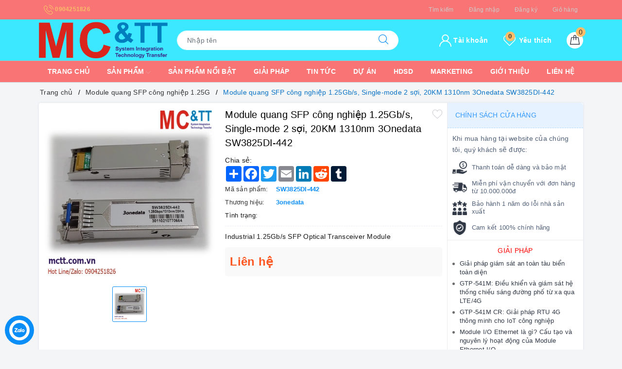

--- FILE ---
content_type: text/html; charset=utf-8
request_url: https://mctt.vn/sw3825di-442
body_size: 43581
content:
<!DOCTYPE html>
<html lang="vi">
	<head>
		<meta name="google-site-verification" content="BI1P2590PLBeLJErUbHq9BS_EZ2NjTli8zw6zaBgx1M" />
		<meta charset="UTF-8" />
		<meta name="viewport" content="width=device-width, initial-scale=1">
		<meta name="theme-color" content="#098df6" />
		<title>Module quang SFP công nghiệp 1.25Gb/s, Single-mode 2 sợi, 20KM 1310nm 3Onedata SW3825DI-442 | MC&TT Co., Ltd</title>
		<meta name="description" content="Module quang SFP công nghiệp 1.25Gb/s, Single-mode 2 sợi, 20KM 1310nm 3Onedata SW3825DI-442 Industrial 1.25Gb/s SFP Optical Transceiver Module">
		<meta name="keywords" content="Module quang SFP công nghiệp 1.25Gb/s, Single-mode 2 sợi, 20KM 1310nm 3Onedata SW3825DI-442, Module quang SFP công nghiệp 1.25G, Bộ chuyển đổi quang điện, Module quang SFP công nghiệp, Sản phẩm nổi bật, MC&TT Co., Ltd, mctt.vn"/>		
		<link rel="canonical" href="https://mctt.vn/sw3825di-442"/>
		
		<meta name='revisit-after' content='1 days' />
		<meta name="robots" content="noodp,index,follow" />
		<meta name="theme-color" content="#098df6" />
		<link rel="icon" href="//bizweb.dktcdn.net/100/474/846/themes/890972/assets/favicon.png?1759454909007" type="image/x-icon" />
		<link rel="apple-touch-icon" href="//bizweb.dktcdn.net/100/474/846/themes/890972/assets/favicon.png?1759454909007">
		<meta property="og:type" content="product">
<meta property="og:title" content="Module quang SFP công nghiệp 1.25Gb/s, Single-mode 2 sợi, 20KM 1310nm 3Onedata SW3825DI-442">
<meta property="og:image" content="https://bizweb.dktcdn.net/thumb/medium/100/474/846/products/76b0d2c5d1c59044722c1fe510d85d4b-95f44d8c-bce6-4064-8a76-8464a9ecdf83-cae7fbb2-d1f5-42cd-b357-53aa2389adbc-1ff41151-8988-460d-9c10-725419d14f37-eaa2bf22-fec8-41ef-8eaf-9c28f18e8c38.jpg?v=1673849675767">
<meta property="og:image:secure_url" content="https://bizweb.dktcdn.net/thumb/medium/100/474/846/products/76b0d2c5d1c59044722c1fe510d85d4b-95f44d8c-bce6-4064-8a76-8464a9ecdf83-cae7fbb2-d1f5-42cd-b357-53aa2389adbc-1ff41151-8988-460d-9c10-725419d14f37-eaa2bf22-fec8-41ef-8eaf-9c28f18e8c38.jpg?v=1673849675767">
<meta property="og:availability" content="instock" />
<meta property="og:price:amount" content="0">
<meta property="og:price:currency" content="VND">
<meta property="og:description" content="Module quang SFP công nghiệp 1.25Gb/s, Single-mode 2 sợi, 20KM 1310nm 3Onedata SW3825DI-442 Industrial 1.25Gb/s SFP Optical Transceiver Module">
<meta property="og:url" content="https://mctt.vn/sw3825di-442">
<meta property="og:site_name" content="MC&TT Co., Ltd">
		<link rel="stylesheet" href="https://stackpath.bootstrapcdn.com/bootstrap/4.3.1/css/bootstrap.min.css" integrity="sha384-ggOyR0iXCbMQv3Xipma34MD+dH/1fQ784/j6cY/iJTQUOhcWr7x9JvoRxT2MZw1T" crossorigin="anonymous">
		<link href="//bizweb.dktcdn.net/100/474/846/themes/890972/assets/evo-main.scss.css?1759454909007" rel="stylesheet" type="text/css" media="all" />
		
		
		
		
		
		
		
		
		<link href="//bizweb.dktcdn.net/100/474/846/themes/890972/assets/evo-products.scss.css?1759454909007" rel="stylesheet" type="text/css" media="all" />
		
		
		
		<script>
	var Bizweb = Bizweb || {};
	Bizweb.store = 'mctt-hn.mysapo.net';
	Bizweb.id = 474846;
	Bizweb.theme = {"id":890972,"name":"Evo Market","role":"main"};
	Bizweb.template = 'product';
	if(!Bizweb.fbEventId)  Bizweb.fbEventId = 'xxxxxxxx-xxxx-4xxx-yxxx-xxxxxxxxxxxx'.replace(/[xy]/g, function (c) {
	var r = Math.random() * 16 | 0, v = c == 'x' ? r : (r & 0x3 | 0x8);
				return v.toString(16);
			});		
</script>
<script>
	(function () {
		function asyncLoad() {
			var urls = ["https://statistic-blog-v2.sapoapps.vn/api/script-tag.js?store=mctt-hn.mysapo.net","https://productstatistics.sapoapps.vn/scripts/ab_productstatistics_scripttag.min.js?store=mctt-hn.mysapo.net","https://google-shopping-v2.sapoapps.vn/api/conversion-tracker/global-tag/3580?store=mctt-hn.mysapo.net"];
			for (var i = 0; i < urls.length; i++) {
				var s = document.createElement('script');
				s.type = 'text/javascript';
				s.async = true;
				s.src = urls[i];
				var x = document.getElementsByTagName('script')[0];
				x.parentNode.insertBefore(s, x);
			}
		};
		window.attachEvent ? window.attachEvent('onload', asyncLoad) : window.addEventListener('load', asyncLoad, false);
	})();
</script>


<script>
	window.BizwebAnalytics = window.BizwebAnalytics || {};
	window.BizwebAnalytics.meta = window.BizwebAnalytics.meta || {};
	window.BizwebAnalytics.meta.currency = 'VND';
	window.BizwebAnalytics.tracking_url = '/s';

	var meta = {};
	
	meta.product = {"id": 29287184, "vendor": "3onedata", "name": "Module quang SFP công nghiệp 1.25Gb/s, Single-mode 2 sợi, 20KM 1310nm 3Onedata SW3825DI-442",
	"type": "Module quang SFP", "price": 0 };
	
	
	for (var attr in meta) {
	window.BizwebAnalytics.meta[attr] = meta[attr];
	}
</script>

	
		<script src="/dist/js/stats.min.js?v=96f2ff2"></script>
	



<!-- Google tag (gtag.js) -->
<script async src="https://www.googletagmanager.com/gtag/js?id=G-6D71VK0YEZ"></script>
<script>
  window.dataLayer = window.dataLayer || [];
  function gtag(){dataLayer.push(arguments);}
  gtag('js', new Date());

  gtag('config', 'G-6D71VK0YEZ');
</script>
<script>

	window.enabled_enhanced_ecommerce = false;

</script>

<script>

	try {
		gtag('event', 'view_item', {
			items: [
				{
					id: 29287184,
					name: "Module quang SFP công nghiệp 1.25Gb/s, Single-mode 2 sợi, 20KM 1310nm 3Onedata SW3825DI-442",
					brand: "3onedata",
					category: "Module quang SFP",
					variant: "Default Title",
					price: '0'
				}
			]
		});
	} catch(e) { console.error('ga script error', e);}

</script>






<script>
	var eventsListenerScript = document.createElement('script');
	eventsListenerScript.async = true;
	
	eventsListenerScript.src = "/dist/js/store_events_listener.min.js?v=1b795e9";
	
	document.getElementsByTagName('head')[0].appendChild(eventsListenerScript);
</script>





	
		<script src="//bizweb.dktcdn.net/100/474/846/themes/890972/assets/jquery.js?1759454909007" type="text/javascript"></script>
		
		<script>var ProductReviewsAppUtil=ProductReviewsAppUtil || {};</script>
		<script type="application/ld+json">
{
	"@context" : "http://schema.org",
  	"@type" : "Organization",
  	"legalName" : "MC&TT Co., Ltd",
  	"url" : "https://mctt.vn",
  	"contactPoint":[{
    	"@type" : "ContactPoint",
    	"telephone" : "+84 0904251826",
    	"contactType" : "customer service"
  	}],
  	"logo":"//bizweb.dktcdn.net/100/474/846/themes/890972/assets/logo.png?1759454909007",
  	"sameAs":[
  	"#",
    "#"
	]
}
</script>
<script type="application/ld+json">
{
  "@context" : "http://schema.org",
  "@type" : "WebSite", 
  "name" : "MC&TT Co., Ltd",
  "url" : "https://mctt.vn",
  "potentialAction":{
    	"@type" : "SearchAction",
    	"target" : "https://mctt.vn/search?query={search_term}",
    	"query-input" : "required name=search_term"
  	}                     
}
</script>
	<link href="//bizweb.dktcdn.net/100/474/846/themes/890972/assets/appbulk-product-statistics.css?1759454909007" rel="stylesheet" type="text/css" media="all" />
<link href="//bizweb.dktcdn.net/100/474/846/themes/890972/assets/cf-stylesheet.css?1759454909007" rel="stylesheet" type="text/css" media="all" />
</head>
	<body class="product">	
		
		<header class="header">
	<div class="top-header-menu">
		<div class="container">
			<div class="row">
				<div class="col-lg-4 col-md-3 col-sm-12 col-12 hotline-header">
					<a href="tel:0904251826" title="Hotline">
						<svg xmlns="http://www.w3.org/2000/svg" xmlns:xlink="http://www.w3.org/1999/xlink" x="0px" y="0px" viewBox="0 0 473.806 473.806" style="enable-background:new 0 0 473.806 473.806;" xml:space="preserve" width="20px" height="20px">
							<path d="M374.456,293.506c-9.7-10.1-21.4-15.5-33.8-15.5c-12.3,0-24.1,5.3-34.2,15.4l-31.6,31.5c-2.6-1.4-5.2-2.7-7.7-4    c-3.6-1.8-7-3.5-9.9-5.3c-29.6-18.8-56.5-43.3-82.3-75c-12.5-15.8-20.9-29.1-27-42.6c8.2-7.5,15.8-15.3,23.2-22.8    c2.8-2.8,5.6-5.7,8.4-8.5c21-21,21-48.2,0-69.2l-27.3-27.3c-3.1-3.1-6.3-6.3-9.3-9.5c-6-6.2-12.3-12.6-18.8-18.6    c-9.7-9.6-21.3-14.7-33.5-14.7s-24,5.1-34,14.7c-0.1,0.1-0.1,0.1-0.2,0.2l-34,34.3c-12.8,12.8-20.1,28.4-21.7,46.5    c-2.4,29.2,6.2,56.4,12.8,74.2c16.2,43.7,40.4,84.2,76.5,127.6c43.8,52.3,96.5,93.6,156.7,122.7c23,10.9,53.7,23.8,88,26    c2.1,0.1,4.3,0.2,6.3,0.2c23.1,0,42.5-8.3,57.7-24.8c0.1-0.2,0.3-0.3,0.4-0.5c5.2-6.3,11.2-12,17.5-18.1c4.3-4.1,8.7-8.4,13-12.9    c9.9-10.3,15.1-22.3,15.1-34.6c0-12.4-5.3-24.3-15.4-34.3L374.456,293.506z M410.256,398.806    C410.156,398.806,410.156,398.906,410.256,398.806c-3.9,4.2-7.9,8-12.2,12.2c-6.5,6.2-13.1,12.7-19.3,20    c-10.1,10.8-22,15.9-37.6,15.9c-1.5,0-3.1,0-4.6-0.1c-29.7-1.9-57.3-13.5-78-23.4c-56.6-27.4-106.3-66.3-147.6-115.6    c-34.1-41.1-56.9-79.1-72-119.9c-9.3-24.9-12.7-44.3-11.2-62.6c1-11.7,5.5-21.4,13.8-29.7l34.1-34.1c4.9-4.6,10.1-7.1,15.2-7.1    c6.3,0,11.4,3.8,14.6,7c0.1,0.1,0.2,0.2,0.3,0.3c6.1,5.7,11.9,11.6,18,17.9c3.1,3.2,6.3,6.4,9.5,9.7l27.3,27.3    c10.6,10.6,10.6,20.4,0,31c-2.9,2.9-5.7,5.8-8.6,8.6c-8.4,8.6-16.4,16.6-25.1,24.4c-0.2,0.2-0.4,0.3-0.5,0.5    c-8.6,8.6-7,17-5.2,22.7c0.1,0.3,0.2,0.6,0.3,0.9c7.1,17.2,17.1,33.4,32.3,52.7l0.1,0.1c27.6,34,56.7,60.5,88.8,80.8    c4.1,2.6,8.3,4.7,12.3,6.7c3.6,1.8,7,3.5,9.9,5.3c0.4,0.2,0.8,0.5,1.2,0.7c3.4,1.7,6.6,2.5,9.9,2.5c8.3,0,13.5-5.2,15.2-6.9    l34.2-34.2c3.4-3.4,8.8-7.5,15.1-7.5c6.2,0,11.3,3.9,14.4,7.3c0.1,0.1,0.1,0.1,0.2,0.2l55.1,55.1    C420.456,377.706,420.456,388.206,410.256,398.806z" data-original="#000000" class="active-path" data-old_color="#000000" fill="#FFFFFF"/>
							<path d="M256.056,112.706c26.2,4.4,50,16.8,69,35.8s31.3,42.8,35.8,69c1.1,6.6,6.8,11.2,13.3,11.2c0.8,0,1.5-0.1,2.3-0.2    c7.4-1.2,12.3-8.2,11.1-15.6c-5.4-31.7-20.4-60.6-43.3-83.5s-51.8-37.9-83.5-43.3c-7.4-1.2-14.3,3.7-15.6,11    S248.656,111.506,256.056,112.706z" data-original="#000000" class="active-path" data-old_color="#000000" fill="#FFFFFF"/>
							<path d="M473.256,209.006c-8.9-52.2-33.5-99.7-71.3-137.5s-85.3-62.4-137.5-71.3c-7.3-1.3-14.2,3.7-15.5,11    c-1.2,7.4,3.7,14.3,11.1,15.6c46.6,7.9,89.1,30,122.9,63.7c33.8,33.8,55.8,76.3,63.7,122.9c1.1,6.6,6.8,11.2,13.3,11.2    c0.8,0,1.5-0.1,2.3-0.2C469.556,223.306,474.556,216.306,473.256,209.006z" data-original="#000000" class="active-path" data-old_color="#000000" fill="#FFFFFF"/></svg> 0904251826
					</a>
				</div>
				<div class="col-lg-8 col-md-9 col-12 d-lg-block d-md-block d-none policy-header">
					
					<a href="/search" title="Tìm kiếm">Tìm kiếm</a>
					
					<a href="/account/login" title="Đăng nhập">Đăng nhập</a>
					
					<a href="/account/register" title="Đăng ký">Đăng ký</a>
					
					<a href="/cart" title="Giỏ hàng">Giỏ hàng</a>
					
				</div>
			</div>
		</div>
	</div>
	<div class="evo-main-nav">
		<div class="container">
			<div class="row align-items-center">
				<div class="col-lg-3 col-12 logo evo-header-mobile">
					<a href="/" class="logo-wrapper" title="MC&TT Co., Ltd">
						<img src="[data-uri]" data-src="//bizweb.dktcdn.net/100/474/846/themes/890972/assets/logo.png?1759454909007" alt="MC&TT Co., Ltd" class="lazy img-responsive center-block" />
					</a>
					<button type="button" class="evo-flexitem evo-flexitem-fill d-sm-inline-block d-lg-none" id="trigger-mobile" aria-label="Menu Mobile">
						<span class="icon-bar"></span>
						<span class="icon-bar"></span>
						<span class="icon-bar"></span>
					</button>
					<div class="evo-cart mini-cart d-sm-inline-block d-lg-none">
						<a href="/cart" title="Giỏ hàng" aria-label="Giỏ hàng" rel="nofollow">
							<svg viewBox="0 0 100 100" data-radium="true" style="width: 25px;"><g stroke="none" stroke-width="1" fill="none" fill-rule="evenodd"><g transform="translate(-286.000000, -515.000000)" fill="#fff"><path d="M374.302082,541.184324 C374.044039,539.461671 372.581799,538.255814 370.861517,538.255814 L351.078273,538.255814 L351.078273,530.159345 C351.078273,521.804479 344.283158,515 335.93979,515 C327.596422,515 320.801307,521.804479 320.801307,530.159345 L320.801307,538.255814 L301.018063,538.255814 C299.297781,538.255814 297.835541,539.461671 297.577499,541.184324 L286.051608,610.951766 C285.87958,611.985357 286.137623,613.018949 286.825735,613.794143 C287.513848,614.569337 288.460003,615 289.492173,615 L382.387408,615 L382.473422,615 C384.451746,615 386,613.449612 386,611.468562 C386,611.037898 385.913986,610.693368 385.827972,610.348837 L374.302082,541.184324 L374.302082,541.184324 Z M327.854464,530.159345 C327.854464,525.680448 331.467057,522.062877 335.93979,522.062877 C340.412524,522.062877 344.025116,525.680448 344.025116,530.159345 L344.025116,538.255814 L327.854464,538.255814 L327.854464,530.159345 L327.854464,530.159345 Z M293.62085,608.023256 L304.028557,545.318691 L320.801307,545.318691 L320.801307,565.043066 C320.801307,567.024117 322.349561,568.574505 324.327886,568.574505 C326.30621,568.574505 327.854464,567.024117 327.854464,565.043066 L327.854464,545.318691 L344.025116,545.318691 L344.025116,565.043066 C344.025116,567.024117 345.57337,568.574505 347.551694,568.574505 C349.530019,568.574505 351.078273,567.024117 351.078273,565.043066 L351.078273,545.318691 L367.851024,545.318691 L378.25873,608.023256 L293.62085,608.023256 L293.62085,608.023256 Z"></path></g></g></svg>
							<span class="count_item_pr">0</span>
						</a>
					</div>
					<div class="evo-wish-list d-sm-inline-block d-lg-none">
						<a class="js-wishlist-link" aria-label="Sản phẩm yêu thích" rel="nofollow" href="/san-pham-yeu-thich" title="Yêu thích">
							<svg viewBox="0 0 471.701 471.701" style="enable-background:new 0 0 471.701 471.701;">
								<path d="M433.601,67.001c-24.7-24.7-57.4-38.2-92.3-38.2s-67.7,13.6-92.4,38.3l-12.9,12.9l-13.1-13.1
										 c-24.7-24.7-57.6-38.4-92.5-38.4c-34.8,0-67.6,13.6-92.2,38.2c-24.7,24.7-38.3,57.5-38.2,92.4c0,34.9,13.7,67.6,38.4,92.3
										 l187.8,187.8c2.6,2.6,6.1,4,9.5,4c3.4,0,6.9-1.3,9.5-3.9l188.2-187.5c24.7-24.7,38.3-57.5,38.3-92.4
										 C471.801,124.501,458.301,91.701,433.601,67.001z M414.401,232.701l-178.7,178l-178.3-178.3c-19.6-19.6-30.4-45.6-30.4-73.3
										 s10.7-53.7,30.3-73.2c19.5-19.5,45.5-30.3,73.1-30.3c27.7,0,53.8,10.8,73.4,30.4l22.6,22.6c5.3,5.3,13.8,5.3,19.1,0l22.4-22.4
										 c19.6-19.6,45.7-30.4,73.3-30.4c27.6,0,53.6,10.8,73.2,30.3c19.6,19.6,30.3,45.6,30.3,73.3
										 C444.801,187.101,434.001,213.101,414.401,232.701z"/></svg>
							<span class="js-wishlist-count">0</span>
						</a>
					</div>
				</div>
				<div class="col-lg-5 col-12 evo-search">
					<form action="/search" method="get" class="evo-search-form" role="search">
						<div class="input-group">
							<input type="hidden" class="form-control" name="type" value="article,product" >
							<input type="text" aria-label="Tìm sản phẩm" name="query" class="search-auto form-control" placeholder="Tìm sản phẩm..." autocomplete="off" />
							<span class="input-group-append">
								<button class="btn btn-default" type="submit" aria-label="Tìm kiếm">
									<svg viewBox="0 0 451 451" style="width:20px;">
										<g fill="#000">
											<path d="M447.05,428l-109.6-109.6c29.4-33.8,47.2-77.9,47.2-126.1C384.65,86.2,298.35,0,192.35,0C86.25,0,0.05,86.3,0.05,192.3
													 s86.3,192.3,192.3,192.3c48.2,0,92.3-17.8,126.1-47.2L428.05,447c2.6,2.6,6.1,4,9.5,4s6.9-1.3,9.5-4
													 C452.25,441.8,452.25,433.2,447.05,428z M26.95,192.3c0-91.2,74.2-165.3,165.3-165.3c91.2,0,165.3,74.2,165.3,165.3
													 s-74.1,165.4-165.3,165.4C101.15,357.7,26.95,283.5,26.95,192.3z"/>
										</g>
									</svg>
								</button>
							</span>
						</div>
					</form>
				</div>
				<div class="col-lg-4 evo-account-and-cart d-lg-block d-none">
					<div class="evo-cart mini-cart">
						<a href="/cart" title="Giỏ hàng" aria-label="Giỏ hàng" rel="nofollow">
							<svg viewBox="0 0 100 100" data-radium="true" style="width: 25px;"><g stroke="none" stroke-width="1" fill="none" fill-rule="evenodd"><g transform="translate(-286.000000, -515.000000)" fill="#fff"><path d="M374.302082,541.184324 C374.044039,539.461671 372.581799,538.255814 370.861517,538.255814 L351.078273,538.255814 L351.078273,530.159345 C351.078273,521.804479 344.283158,515 335.93979,515 C327.596422,515 320.801307,521.804479 320.801307,530.159345 L320.801307,538.255814 L301.018063,538.255814 C299.297781,538.255814 297.835541,539.461671 297.577499,541.184324 L286.051608,610.951766 C285.87958,611.985357 286.137623,613.018949 286.825735,613.794143 C287.513848,614.569337 288.460003,615 289.492173,615 L382.387408,615 L382.473422,615 C384.451746,615 386,613.449612 386,611.468562 C386,611.037898 385.913986,610.693368 385.827972,610.348837 L374.302082,541.184324 L374.302082,541.184324 Z M327.854464,530.159345 C327.854464,525.680448 331.467057,522.062877 335.93979,522.062877 C340.412524,522.062877 344.025116,525.680448 344.025116,530.159345 L344.025116,538.255814 L327.854464,538.255814 L327.854464,530.159345 L327.854464,530.159345 Z M293.62085,608.023256 L304.028557,545.318691 L320.801307,545.318691 L320.801307,565.043066 C320.801307,567.024117 322.349561,568.574505 324.327886,568.574505 C326.30621,568.574505 327.854464,567.024117 327.854464,565.043066 L327.854464,545.318691 L344.025116,545.318691 L344.025116,565.043066 C344.025116,567.024117 345.57337,568.574505 347.551694,568.574505 C349.530019,568.574505 351.078273,567.024117 351.078273,565.043066 L351.078273,545.318691 L367.851024,545.318691 L378.25873,608.023256 L293.62085,608.023256 L293.62085,608.023256 Z"></path></g></g></svg>
							<span class="count_item_pr">0</span>
						</a>
						<div class="top-cart-content hidden-sm hidden-xs">					
							<ul id="cart-sidebar" class="mini-products-list count_li">
								<li class="list-item"><ul></ul></li>
								<li class="action">
									<ul>
										<li class="li-fix-1"><div class="top-subtotal">Tổng tiền thanh toán:<span class="price"></span></div></li>
										<li class="li-fix-2">
											<div class="actions clearfix">
												<a rel="nofollow" href="/cart" class="btn btn-primary" title="Giỏ hàng"><i class="fa fa-shopping-basket"></i> Giỏ hàng</a>
												<a rel="nofollow" href="/checkout" class="btn btn-checkout btn-gray" title="Thanh toán"><i class="fa fa-random"></i> Thanh toán</a>
											</div>
										</li>
									</ul>
								</li>
							</ul>
						</div>
					</div>
					<div class="evo-wish-list">
						<a class="js-wishlist-link" aria-label="Sản phẩm yêu thích" rel="nofollow" href="/san-pham-yeu-thich" title="Yêu thích">
							<svg viewBox="0 0 471.701 471.701" style="enable-background:new 0 0 471.701 471.701;">
								<path d="M433.601,67.001c-24.7-24.7-57.4-38.2-92.3-38.2s-67.7,13.6-92.4,38.3l-12.9,12.9l-13.1-13.1
										 c-24.7-24.7-57.6-38.4-92.5-38.4c-34.8,0-67.6,13.6-92.2,38.2c-24.7,24.7-38.3,57.5-38.2,92.4c0,34.9,13.7,67.6,38.4,92.3
										 l187.8,187.8c2.6,2.6,6.1,4,9.5,4c3.4,0,6.9-1.3,9.5-3.9l188.2-187.5c24.7-24.7,38.3-57.5,38.3-92.4
										 C471.801,124.501,458.301,91.701,433.601,67.001z M414.401,232.701l-178.7,178l-178.3-178.3c-19.6-19.6-30.4-45.6-30.4-73.3
										 s10.7-53.7,30.3-73.2c19.5-19.5,45.5-30.3,73.1-30.3c27.7,0,53.8,10.8,73.4,30.4l22.6,22.6c5.3,5.3,13.8,5.3,19.1,0l22.4-22.4
										 c19.6-19.6,45.7-30.4,73.3-30.4c27.6,0,53.6,10.8,73.2,30.3c19.6,19.6,30.3,45.6,30.3,73.3
										 C444.801,187.101,434.001,213.101,414.401,232.701z"/></svg> Yêu thích
							<span class="js-wishlist-count">0</span>
						</a>
						<div class="top-wish-list-content">					
							<div class="added-products clearfix">
								<span class="favorites-message">Những sản phẩm yêu thích (<span class="js-wishlist-count">0</span>)</span>
								<div class="wish-list-small">

								</div>
								<div class="wish-list-button-all">
									<a href="/san-pham-yeu-thich" aria-label="Sản phẩm yêu thích" title="Xem Sản phẩm yêu thích">Xem Sản phẩm yêu thích</a>
								</div>
							</div>
						</div>
					</div>
					<div class="evo-account">
						<a href="javascript:void(0);" title="Tài khoản" aria-label="Tài khoản" rel="nofollow">
							<svg viewBox="0 0 512 512" style="enable-background:new 0 0 512 512;" width="25px" height="25px"><g>
								<path d="M437.02,330.98c-27.883-27.882-61.071-48.523-97.281-61.018C378.521,243.251,404,198.548,404,148    C404,66.393,337.607,0,256,0S108,66.393,108,148c0,50.548,25.479,95.251,64.262,121.962    c-36.21,12.495-69.398,33.136-97.281,61.018C26.629,379.333,0,443.62,0,512h40c0-119.103,96.897-216,216-216s216,96.897,216,216    h40C512,443.62,485.371,379.333,437.02,330.98z M256,256c-59.551,0-108-48.448-108-108S196.449,40,256,40    c59.551,0,108,48.448,108,108S315.551,256,256,256z" data-original="#000000" class="active-path" data-old_color="#000000" fill="#000"/>
								</g>
							</svg> Tài khoản
						</a>
						<ul>
							
							<li><a rel="nofollow" href="/account/login" title="Đăng nhập">Đăng nhập</a></li>
							<li><a rel="nofollow" href="/account/register" title="Đăng ký">Đăng ký</a></li>
							
						</ul>
					</div>
				</div>
			</div>
		</div>
	</div>
	<div class="evo-main-menu d-lg-block d-none">
		<div class="container">
			<ul id="nav" class="nav">
	
	
	
	
	
	
	
	<li class="nav-item "><a class="nav-link" href="/" title="Trang chủ">Trang chủ</a></li>
	
	
	
	
	
	
	
	<li class=" nav-item has-childs   has-mega">
		<a href="/collections/all" class="nav-link" title="Sản phẩm">Sản phẩm <svg xmlns="http://www.w3.org/2000/svg" xmlns:xlink="http://www.w3.org/1999/xlink" x="0px" y="0px" viewBox="0 0 490.656 490.656" style="enable-background:new 0 0 490.656 490.656;" xml:space="preserve" width="25px" height="25px">
			<path d="M487.536,120.445c-4.16-4.16-10.923-4.16-15.083,0L245.339,347.581L18.203,120.467c-4.16-4.16-10.923-4.16-15.083,0    c-4.16,4.16-4.16,10.923,0,15.083l234.667,234.667c2.091,2.069,4.821,3.115,7.552,3.115s5.461-1.045,7.531-3.136l234.667-234.667    C491.696,131.368,491.696,124.605,487.536,120.445z" data-original="#000000" class="active-path" data-old_color="#000000" fill="#141414"/>
			</svg>
		</a>
		
		<div class="mega-content">
	<div class="col-lg-3 no-padding">
		<ul class="level0">
			
			
			
			
			
			<li class="level1 parent item fix-navs active">
				<a class="hmega" href="/may-tinh-cong-nghiep" title="Máy tính công nghiệp"><span>Máy tính công nghiệp</span></a>
				<div class="evo-sub-cate-1">
					<div class="row fix-padding">
						<div class="col-lg-12">
							<ul class="level1 row">
								
								<li class="level2 col-lg-4">
									<a href="/may-tinh-nhung" title="Máy tính nhúng công nghiệp">Máy tính nhúng công nghiệp</a>
									
									<ul class="level3">
										
										<li><a href="/fanless-pc" title="Máy tính nhúng công nghiệp không quạt dạng Din-Rail, Mini, Box PC">Máy tính nhúng công nghiệp không quạt dạng Din-Rail, Mini, Box PC</a></li>
										
										<li><a href="/ipc-with-pci-pcie" title="Máy tính công nghiệp hỗ trợ khe cắm PCI/PCIe">Máy tính công nghiệp hỗ trợ khe cắm PCI/PCIe</a></li>
										
										<li><a href="/multi-com-lan" title="Máy tính nhúng công nghiệp Multi COM & LAN">Máy tính nhúng công nghiệp Multi COM & LAN</a></li>
										
									</ul>
									
								</li>
								
								<li class="level2 col-lg-4">
									<a href="/fanless-panel-pc" title="Máy tính công nghiệp không quạt màn hình cảm ứng">Máy tính công nghiệp không quạt màn hình cảm ứng</a>
									
								</li>
								
								<li class="level2 col-lg-4">
									<a href="/desktop-rack-ipc" title="Máy tính công nghiệp Desktop - Rack IPC">Máy tính công nghiệp Desktop - Rack IPC</a>
									
								</li>
								
								<li class="level2 col-lg-4">
									<a href="/man-hinh-cam-ung-cong-nghiep" title="Màn hình cảm ứng công nghiệp">Màn hình cảm ứng công nghiệp</a>
									
								</li>
								
								<li class="level2 col-lg-4">
									<a href="/linh-kien-may-tinh" title="Linh kiện máy tính công nghiệp">Linh kiện máy tính công nghiệp</a>
									
								</li>
								
							</ul>
						</div>
					</div>
				</div>
			</li>
			
			
			
			
			
			
			<li class="level1 parent item fix-navs ">
				<a class="hmega" href="/truyen-thong-cong-nghiep" title="Truyền thông công nghiệp"><span>Truyền thông công nghiệp</span></a>
				<div class="evo-sub-cate-1">
					<div class="row fix-padding">
						<div class="col-lg-12">
							<ul class="level1 row">
								
								<li class="level2 col-lg-4">
									<a href="/switch-cong-nghiep" title="Switch công nghiệp">Switch công nghiệp</a>
									
									<ul class="level3">
										
										<li><a href="/switch-cong-nghiep-layer-3" title="Switch công nghiệp Layer 3">Switch công nghiệp Layer 3</a></li>
										
										<li><a href="/switch-cong-nghiep-layer-2" title="Switch công nghiệp Layer 2">Switch công nghiệp Layer 2</a></li>
										
										<li><a href="/switch-cong-nghiep-unmanaged" title="Switch công nghiệp Unmanaged">Switch công nghiệp Unmanaged</a></li>
										
										<li><a href="/switch-cong-nghiep-iec61850" title="Switch Công Nghiệp IEC61850">Switch Công Nghiệp IEC61850</a></li>
										
										<li><a href="/switch-cong-nghiep-en50155" title="Switch công nghiệp EN50155">Switch công nghiệp EN50155</a></li>
										
										<li><a href="/switch-cong-nghiep-tsn" title="Switch công nghiệp TSN">Switch công nghiệp TSN</a></li>
										
										<li><a href="/switch-cong-nghiep-bypass" title="Switch công nghiệp Bypass">Switch công nghiệp Bypass</a></li>
										
										<li><a href="/industrial-ethernet-module" title="Module Ethernet công nghiệp">Module Ethernet công nghiệp</a></li>
										
										<li><a href="/profinet-switch" title="PROFINET Switch">PROFINET Switch</a></li>
										
										<li><a href="/switch-cong-nghiep-ptp" title="Switch công nghiệp PTP">Switch công nghiệp PTP</a></li>
										
									</ul>
									
								</li>
								
								<li class="level2 col-lg-4">
									<a href="/media-converter" title="Bộ chuyển đổi quang điện">Bộ chuyển đổi quang điện</a>
									
									<ul class="level3">
										
										<li><a href="/industrial-media-converters" title="Bộ chuyển đổi quang điện công nghiệp">Bộ chuyển đổi quang điện công nghiệp</a></li>
										
										<li><a href="/media-converter-entry-level" title="Bộ chuyển đổi quang điện Entry-level">Bộ chuyển đổi quang điện Entry-level</a></li>
										
										<li><a href="/poe-media-converter" title="Bộ chuyển đổi quang điện PoE">Bộ chuyển đổi quang điện PoE</a></li>
										
										<li><a href="/serial-to-fiber" title="RS-232/422/485 sang quang">RS-232/422/485 sang quang</a></li>
										
										<li><a href="/video-to-fiber" title="Bộ chuyển đổi Video sang quang">Bộ chuyển đổi Video sang quang</a></li>
										
										<li><a href="/media-converter-chassis" title="Khung giá bộ chuyển đổi quang điện">Khung giá bộ chuyển đổi quang điện</a></li>
										
									</ul>
									
								</li>
								
								<li class="level2 col-lg-4">
									<a href="/converter" title="Bộ chuyển đổi tín hiệu truyền thông">Bộ chuyển đổi tín hiệu truyền thông</a>
									
									<ul class="level3">
										
										<li><a href="/serial-device-server" title="RS-232/422/485 sang Ethernet">RS-232/422/485 sang Ethernet</a></li>
										
										<li><a href="/usb-to-serial" title="USB sang RS-232/485/422">USB sang RS-232/485/422</a></li>
										
										<li><a href="/serial-converter" title="Bộ lặp tín hiệu RS-232 sang RS-422/485">Bộ lặp tín hiệu RS-232 sang RS-422/485</a></li>
										
										<li><a href="/pcm-device" title="Bộ chuyển đổi E1/Ethernet/Quang">Bộ chuyển đổi E1/Ethernet/Quang</a></li>
										
										<li><a href="/serial-protector" title="Bộ chống sét RS-232/485/BNC/Ethernet">Bộ chống sét RS-232/485/BNC/Ethernet</a></li>
										
										<li><a href="/multi-port-serial" title="Card PCI/PCI Express giao tiếp RS-232/422/485">Card PCI/PCI Express giao tiếp RS-232/422/485</a></li>
										
									</ul>
									
								</li>
								
								<li class="level2 col-lg-4">
									<a href="/switch-poe" title="Switch PoE công nghiệp">Switch PoE công nghiệp</a>
									
									<ul class="level3">
										
										<li><a href="/switch-poe-managed" title="Switch PoE công nghiệp Managed">Switch PoE công nghiệp Managed</a></li>
										
										<li><a href="/switch-poe-unmanaged" title="Switch PoE công nghiệp (Unmanaged)">Switch PoE công nghiệp (Unmanaged)</a></li>
										
										<li><a href="/switch-poe-entry-level" title="Switch PoE (Entry-level)">Switch PoE (Entry-level)</a></li>
										
									</ul>
									
								</li>
								
								<li class="level2 col-lg-4">
									<a href="/module-quang-sfp" title="Module quang SFP công nghiệp">Module quang SFP công nghiệp</a>
									
									<ul class="level3">
										
										<li><a href="/sfp-10g" title="Module quang SFP+ 10G">Module quang SFP+ 10G</a></li>
										
										<li><a href="/sfp-1-25g" title="Module quang SFP 1.25G">Module quang SFP 1.25G</a></li>
										
										<li><a href="/sfp-155m" title="Module quang SFP 155M">Module quang SFP 155M</a></li>
										
										<li><a href="/40g-qsfp" title="Module quang 40G QSFP+">Module quang 40G QSFP+</a></li>
										
										<li><a href="/100g-qsfp28" title="Module quang 100G QSFP28">Module quang 100G QSFP28</a></li>
										
										<li><a href="/phu-kien-quang" title="Phụ kiện quang">Phụ kiện quang</a></li>
										
										<li><a href="/sfp-copper" title="Module đồng SFP RJ45">Module đồng SFP RJ45</a></li>
										
									</ul>
									
								</li>
								
								<li class="level2 col-lg-4">
									<a href="/usb-communication" title="Thiết bị truyền thông USB">Thiết bị truyền thông USB</a>
									
									<ul class="level3">
										
										<li><a href="/usb-device" title="Bộ chuyển đổi USB">Bộ chuyển đổi USB</a></li>
										
									</ul>
									
								</li>
								
								<li class="level2 col-lg-4">
									<a href="/bo-chuyen-doi-fieldbus" title="Bộ Chuyển Đổi Fieldbus">Bộ Chuyển Đổi Fieldbus</a>
									
									<ul class="level3">
										
										<li><a href="/modbus-gateway" title="Modbus Gateway">Modbus Gateway</a></li>
										
										<li><a href="/can-bus" title="CAN Bus">CAN Bus</a></li>
										
										<li><a href="/profibus" title="PROFIBUS">PROFIBUS</a></li>
										
										<li><a href="/iec-61850" title="IEC 61850">IEC 61850</a></li>
										
										<li><a href="/dnp3" title="DNP3">DNP3</a></li>
										
										<li><a href="/m-bus" title="M-Bus">M-Bus</a></li>
										
										<li><a href="/hart" title="HART">HART</a></li>
										
										<li><a href="/j1939" title="J1939">J1939</a></li>
										
										<li><a href="/bacnet" title="BACnet">BACnet</a></li>
										
										<li><a href="/ethernet-ip" title="EtherNet/IP">EtherNet/IP</a></li>
										
										<li><a href="/profinet" title="PROFINET">PROFINET</a></li>
										
										<li><a href="/ethercat" title="EtherCAT">EtherCAT</a></li>
										
										<li><a href="/devicenet" title="DeviceNet">DeviceNet</a></li>
										
										<li><a href="/canopen" title="CANopen">CANopen</a></li>
										
									</ul>
									
								</li>
								
							</ul>
						</div>
					</div>
				</div>
			</li>
			
			
			
			
			
			
			<li class="level1 parent item fix-navs ">
				<a class="hmega" href="/thiet-bi-tu-dong-hoa" title="Thiết bị tự động hóa"><span>Thiết bị tự động hóa</span></a>
				<div class="evo-sub-cate-1">
					<div class="row fix-padding">
						<div class="col-lg-12">
							<ul class="level1 row">
								
								<li class="level2 col-lg-4">
									<a href="/plc" title="Bộ lập trình PLC">Bộ lập trình PLC</a>
									
									<ul class="level3">
										
										<li><a href="/module-cpu" title="Module CPU">Module CPU</a></li>
										
										<li><a href="/module-digital" title="Module vào ra số">Module vào ra số</a></li>
										
										<li><a href="/module-analog" title="Module vào ra tương tự">Module vào ra tương tự</a></li>
										
										<li><a href="/module-truyen-thong" title="Module truyền thông">Module truyền thông</a></li>
										
										<li><a href="/module-dac-biet" title="Module Đặc Biệt">Module Đặc Biệt</a></li>
										
										<li><a href="/module-nguon" title="Module nguồn">Module nguồn</a></li>
										
										<li><a href="/phu-kien-plc" title="Phụ kiện">Phụ kiện</a></li>
										
									</ul>
									
								</li>
								
								<li class="level2 col-lg-4">
									<a href="/scada" title="Phần mềm SCADA">Phần mềm SCADA</a>
									
									<ul class="level3">
										
										<li><a href="/scada-ds" title="Phần mềm Scada DS (Development)">Phần mềm Scada DS (Development)</a></li>
										
										<li><a href="/scada-rs" title="Phần mềm Scada RS (Runtime viewer)">Phần mềm Scada RS (Runtime viewer)</a></li>
										
									</ul>
									
								</li>
								
								<li class="level2 col-lg-4">
									<a href="/man-hinh-cam-ung-hmi" title="Màn hình cảm ứng HMI/ Xpanel">Màn hình cảm ứng HMI/ Xpanel</a>
									
								</li>
								
								<li class="level2 col-lg-4">
									<a href="/hybrid-xpanel" title="Màn hình cảm ứng HMI tích hợp PLC (Hybrid Xpanel)">Màn hình cảm ứng HMI tích hợp PLC (Hybrid Xpanel)</a>
									
								</li>
								
								<li class="level2 col-lg-4">
									<a href="/dong-co-servo" title="Động cơ Servo">Động cơ Servo</a>
									
									<ul class="level3">
										
										<li><a href="/dc-servo-motor" title="DC Servo Motor">DC Servo Motor</a></li>
										
										<li><a href="/ac-servo-motor" title="AC Servo Motor">AC Servo Motor</a></li>
										
										<li><a href="/integrated-dc-servo-drive-motor" title="Integrated DC servo drive motor">Integrated DC servo drive motor</a></li>
										
									</ul>
									
								</li>
								
								<li class="level2 col-lg-4">
									<a href="/servo-drive" title="Servo Drive">Servo Drive</a>
									
									<ul class="level3">
										
										<li><a href="/ac-servo-drive" title="AC Servo Drive">AC Servo Drive</a></li>
										
										<li><a href="/dc-servo-drive" title="DC Servo Drive">DC Servo Drive</a></li>
										
									</ul>
									
								</li>
								
								<li class="level2 col-lg-4">
									<a href="/dong-co-buoc" title="Bộ điều khiển và Động cơ Bước">Bộ điều khiển và Động cơ Bước</a>
									
								</li>
								
								<li class="level2 col-lg-4">
									<a href="/bien-tan" title="Biến tần - VFD">Biến tần - VFD</a>
									
									<ul class="level3">
										
										<li><a href="/bien-tan-1-pha" title="Biến tần 1 pha 220V">Biến tần 1 pha 220V</a></li>
										
										<li><a href="/bien-tan-3-pha" title="Biến tần 3 pha 380V">Biến tần 3 pha 380V</a></li>
										
									</ul>
									
								</li>
								
							</ul>
						</div>
					</div>
				</div>
			</li>
			
			
			
			
			
			
			<li class="level1 parent item fix-navs ">
				<a class="hmega" href="/truyen-thong-khong-day-m2m" title="Truyền thông không dây M2M"><span>Truyền thông không dây M2M</span></a>
				<div class="evo-sub-cate-1">
					<div class="row fix-padding">
						<div class="col-lg-12">
							<ul class="level1 row">
								
								<li class="level2 col-lg-4">
									<a href="/modem-gprs-3g-4g-ip" title="Modem GPRS/3G/4G IP">Modem GPRS/3G/4G IP</a>
									
								</li>
								
								<li class="level2 col-lg-4">
									<a href="/router-cong-nghiep" title="Router Công Nghiệp 3G/4G/5G">Router Công Nghiệp 3G/4G/5G</a>
									
								</li>
								
								<li class="level2 col-lg-4">
									<a href="/rs-232-422-485-usb-sang-bluetooth" title="RS-232/422/485/USB sang Bluetooth">RS-232/422/485/USB sang Bluetooth</a>
									
								</li>
								
								<li class="level2 col-lg-4">
									<a href="/modem-radio" title="Modem RF Radio">Modem RF Radio</a>
									
								</li>
								
								<li class="level2 col-lg-4">
									<a href="/bo-thu-phat-song-hong-ngoai" title="Bộ thu phát sóng Hồng Ngoại">Bộ thu phát sóng Hồng Ngoại</a>
									
								</li>
								
								<li class="level2 col-lg-4">
									<a href="/bo-thu-tin-hieu-gps" title="Bộ thu tín hiệu GPS">Bộ thu tín hiệu GPS</a>
									
								</li>
								
								<li class="level2 col-lg-4">
									<a href="/module-lora-nb-iot" title="Gateway, Module Lora + NB-IoT">Gateway, Module Lora + NB-IoT</a>
									
								</li>
								
								<li class="level2 col-lg-4">
									<a href="/wi-fi-cong-nghiep" title="Bộ chuyển đổi, thu phát Wi-Fi công nghiệp">Bộ chuyển đổi, thu phát Wi-Fi công nghiệp</a>
									
								</li>
								
								<li class="level2 col-lg-4">
									<a href="/zigbee" title="Module, Bộ chuyển đổi, Gateway Zigbee">Module, Bộ chuyển đổi, Gateway Zigbee</a>
									
								</li>
								
								<li class="level2 col-lg-4">
									<a href="/thiet-bi-xac-dinh-vi-tri-cuc-bo" title="Thiết bị xác định vị trí cục bộ">Thiết bị xác định vị trí cục bộ</a>
									
								</li>
								
								<li class="level2 col-lg-4">
									<a href="/router-wifi-marketing" title="Router Wifi Marketing">Router Wifi Marketing</a>
									
								</li>
								
							</ul>
						</div>
					</div>
				</div>
			</li>
			
			
			
			
			
			
			<li class="level1 parent item fix-navs ">
				<a class="hmega" href="/thiet-bi-quan-ly-nang-luong" title="Thiết bị quản lý năng lượng"><span>Thiết bị quản lý năng lượng</span></a>
				<div class="evo-sub-cate-1">
					<div class="row fix-padding">
						<div class="col-lg-12">
							<ul class="level1 row">
								
								<li class="level2 col-lg-4">
									<a href="/dong-ho-do-dien" title="Thiết bị đo điện thông minh - Power Meter">Thiết bị đo điện thông minh - Power Meter</a>
									
								</li>
								
								<li class="level2 col-lg-4">
									<a href="/pmc" title="Bộ quản lý năng lượng điện tập trung PMC">Bộ quản lý năng lượng điện tập trung PMC</a>
									
								</li>
								
								<li class="level2 col-lg-4">
									<a href="/bo-giam-sat-nang-luong-sach-tay" title="Bộ giám sát năng lượng sách tay">Bộ giám sát năng lượng sách tay</a>
									
								</li>
								
							</ul>
						</div>
					</div>
				</div>
			</li>
			
			
			
			
			
			
			<li class="level1 parent item fix-navs ">
				<a class="hmega" href="/cam-bien-do-luong" title="Cảm biến đo lường"><span>Cảm biến đo lường</span></a>
				<div class="evo-sub-cate-1">
					<div class="row fix-padding">
						<div class="col-lg-12">
							<ul class="level1 row">
								
								<li class="level2 col-lg-4">
									<a href="/cam-bien-do-momen-xoan" title="Cảm biến đo Momen xoắn">Cảm biến đo Momen xoắn</a>
									
									<ul class="level3">
										
										<li><a href="/torque-non-rotating" title="Cảm biến đo Momen xoắn loại trục không quay">Cảm biến đo Momen xoắn loại trục không quay</a></li>
										
										<li><a href="/torque-slip-rings" title="Cảm biến đo Momen xoắn trục quay với vòng trượt">Cảm biến đo Momen xoắn trục quay với vòng trượt</a></li>
										
										<li><a href="/torque-non-contact-transmission" title="Cảm biến đo Momen xoắn trục quay không tiếp xúc">Cảm biến đo Momen xoắn trục quay không tiếp xúc</a></li>
										
									</ul>
									
								</li>
								
								<li class="level2 col-lg-4">
									<a href="/cam-bien-do-luc" title="Cảm biến đo lực kéo - nén">Cảm biến đo lực kéo - nén</a>
									
									<ul class="level3">
										
										<li><a href="/tension-force-sensor" title="Cảm biến đo lực kéo">Cảm biến đo lực kéo</a></li>
										
										<li><a href="/compression-force-sensor" title="Cảm biến đo lực nén">Cảm biến đo lực nén</a></li>
										
										<li><a href="/tension-and-compression-force-sensors" title="Cảm biến đo lực kéo và nén kết hợp">Cảm biến đo lực kéo và nén kết hợp</a></li>
										
										<li><a href="/special-sensors" title="Cảm biến đo lực kéo nén dạng đặc biệt">Cảm biến đo lực kéo nén dạng đặc biệt</a></li>
										
									</ul>
									
								</li>
								
								<li class="level2 col-lg-4">
									<a href="/multi-component-sensors" title="Cảm biến đo lực - Momem xoắn kết hợp">Cảm biến đo lực - Momem xoắn kết hợp</a>
									
									<ul class="level3">
										
										<li><a href="/torque-static-force" title="Cảm biến đo Momen - lực trục không quay">Cảm biến đo Momen - lực trục không quay</a></li>
										
										<li><a href="/torque-rotary-force" title="Cảm biến đo Momen -lực kết hợp trục quay">Cảm biến đo Momen -lực kết hợp trục quay</a></li>
										
									</ul>
									
								</li>
								
								<li class="level2 col-lg-4">
									<a href="/amplifiers" title="Bộ khuếch đại, hiển thị và chuyển đổi tín hiệu Momen, Lực, Load Cell, Strain Gauge">Bộ khuếch đại, hiển thị và chuyển đổi tín hiệu Momen, Lực, Load Cell, Strain Gauge</a>
									
								</li>
								
							</ul>
						</div>
					</div>
				</div>
			</li>
			
			
			
			
			
			
			<li class="level1 parent item fix-navs ">
				<a class="hmega" href="/pc-boards" title="Bo mạch I/O kết nối máy tính"><span>Bo mạch I/O kết nối máy tính</span></a>
				<div class="evo-sub-cate-1">
					<div class="row fix-padding">
						<div class="col-lg-12">
							<ul class="level1 row">
								
								<li class="level2 col-lg-4">
									<a href="/daq-boards" title="DAQ Boards">DAQ Boards</a>
									
									<ul class="level3">
										
										<li><a href="/pci-express-multi-function" title="PCI Express Multi-function">PCI Express Multi-function</a></li>
										
										<li><a href="/pci-express-analog-output" title="PCI Express Analog Output">PCI Express Analog Output</a></li>
										
										<li><a href="/pci-express-digital-i-o" title="PCI Express Digital I/O">PCI Express Digital I/O</a></li>
										
										<li><a href="/pci-multi-function" title="PCI Multi-function">PCI Multi-function</a></li>
										
										<li><a href="/pci-analog-output" title="PCI Analog Output">PCI Analog Output</a></li>
										
										<li><a href="/pci-digital-i-o" title="PCI Digital I/O">PCI Digital I/O</a></li>
										
										<li><a href="/isa-multi-function" title="ISA Multi-function">ISA Multi-function</a></li>
										
										<li><a href="/isa-analog-output" title="ISA Analog Output">ISA Analog Output</a></li>
										
										<li><a href="/isa-digital-i-o" title="ISA Digital I/O">ISA Digital I/O</a></li>
										
									</ul>
									
								</li>
								
								<li class="level2 col-lg-4">
									<a href="/communication-boards" title="Communication Boards">Communication Boards</a>
									
									<ul class="level3">
										
										<li><a href="/ethercat-master" title="EtherCAT Master">EtherCAT Master</a></li>
										
										<li><a href="/can-bus-communication" title="CAN Bus Communication">CAN Bus Communication</a></li>
										
										<li><a href="/canopen-master" title="CANopen Master">CANopen Master</a></li>
										
										<li><a href="/devicenet-master" title="DeviceNet Master">DeviceNet Master</a></li>
										
										<li><a href="/multi-port-serial" title="Multi-port Serial">Multi-port Serial</a></li>
										
										<li><a href="/frnet" title="FRnet">FRnet</a></li>
										
									</ul>
									
								</li>
								
								<li class="level2 col-lg-4">
									<a href="/motion-control-boards" title="Motion Control Boards">Motion Control Boards</a>
									
									<ul class="level3">
										
										<li><a href="/motion-control" title="Motion Control">Motion Control</a></li>
										
										<li><a href="/motionnet-master" title="Motionnet Master">Motionnet Master</a></li>
										
									</ul>
									
								</li>
								
								<li class="level2 col-lg-4">
									<a href="/watchdog-board" title="Watchdog Board">Watchdog Board</a>
									
									<ul class="level3">
										
										<li><a href="/wdt-03" title="WDT-03">WDT-03</a></li>
										
									</ul>
									
								</li>
								
							</ul>
						</div>
					</div>
				</div>
			</li>
			
			
			
			
			
			
			<li class="level1 parent item fix-navs ">
				<a class="hmega" href="/pac" title="Bộ lập trình nhúng PAC"><span>Bộ lập trình nhúng PAC</span></a>
				<div class="evo-sub-cate-1">
					<div class="row fix-padding">
						<div class="col-lg-12">
							<ul class="level1 row">
								
								<li class="level2 col-lg-4">
									<a href="/linux-pacs" title="Linux PACs">Linux PACs</a>
									
									<ul class="level3">
										
										<li><a href="/lp-9000" title="LP-9000">LP-9000</a></li>
										
										<li><a href="/lp-8000" title="LP-8000">LP-8000</a></li>
										
										<li><a href="/lp-5000" title="LP-5000">LP-5000</a></li>
										
										<li><a href="/lp-2000" title="LP-2000">LP-2000</a></li>
										
										<li><a href="/lx-9000" title="LX-9000">LX-9000</a></li>
										
										<li><a href="/lx-8000" title="LX-8000">LX-8000</a></li>
										
										<li><a href="/alx-9000" title="ALX-9000">ALX-9000</a></li>
										
									</ul>
									
								</li>
								
								<li class="level2 col-lg-4">
									<a href="/isagraf-pacs" title="ISaGRAF PACs">ISaGRAF PACs</a>
									
									<ul class="level3">
										
										<li><a href="/xp-8x37-ce6" title="XP-8x37-CE6">XP-8x37-CE6</a></li>
										
										<li><a href="/wp-8x47" title="WP-8x47">WP-8x47</a></li>
										
										<li><a href="/vp-2xw7-vp-4137" title="VP-2xW7/VP-4137">VP-2xW7/VP-4137</a></li>
										
										<li><a href="/ip-8xx7" title="iP-8xx7">iP-8xx7</a></li>
										
										<li><a href="/i-8xx7" title="I-8xx7">I-8xx7</a></li>
										
										<li><a href="/upac-7186eg-i-7188xg-i-7188eg" title="uPAC-7186EG/I-7188XG/I-7188EG">uPAC-7186EG/I-7188XG/I-7188EG</a></li>
										
									</ul>
									
								</li>
								
								<li class="level2 col-lg-4">
									<a href="/win-graf-pacs" title="Win-GRAF PACs">Win-GRAF PACs</a>
									
									<ul class="level3">
										
										<li><a href="/wp-9x28-ce7" title="WP-9x28-CE7">WP-9x28-CE7</a></li>
										
										<li><a href="/wp-8x28-ce7" title="WP-8x28-CE7">WP-8x28-CE7</a></li>
										
										<li><a href="/wp-5238-ce7" title="WP-5238-CE7">WP-5238-CE7</a></li>
										
										<li><a href="/xp-8x38-ce6" title="XP-8x38-CE6">XP-8x38-CE6</a></li>
										
										<li><a href="/rpac" title="RPAC">RPAC</a></li>
										
										<li><a href="/vp-x2x8-ce7" title="VP-x2x8-CE7">VP-x2x8-CE7</a></li>
										
										<li><a href="/ethercat-pac" title="EtherCAT PAC">EtherCAT PAC</a></li>
										
										<li><a href="/xp-9xx8-iot" title="XP-9xx8-IoT">XP-9xx8-IoT</a></li>
										
									</ul>
									
								</li>
								
								<li class="level2 col-lg-4">
									<a href="/windows-pacs" title="Windows PACs">Windows PACs</a>
									
									<ul class="level3">
										
										<li><a href="/axp-9000-iot" title="AXP-9000-IoT">AXP-9000-IoT</a></li>
										
										<li><a href="/xp-9000-iot" title="XP-9000-IoT">XP-9000-IoT</a></li>
										
										<li><a href="/xp-9000-wes7" title="XP-9000-WES7">XP-9000-WES7</a></li>
										
										<li><a href="/xp-8000-wes7" title="XP-8000-WES7">XP-8000-WES7</a></li>
										
									</ul>
									
								</li>
								
								<li class="level2 col-lg-4">
									<a href="/wince-pacs" title="WinCE PACs">WinCE PACs</a>
									
									<ul class="level3">
										
										<li><a href="/wp-9000-ce7" title="WP-9000-CE7">WP-9000-CE7</a></li>
										
										<li><a href="/wp-8000-ce7-wp-8000" title="WP-8000-CE7/WP-8000">WP-8000-CE7/WP-8000</a></li>
										
										<li><a href="/wp-5000-ce7-wp-5000" title="WP-5000-CE7/WP-5000">WP-5000-CE7/WP-5000</a></li>
										
										<li><a href="/wp-2000-ce7" title="WP-2000-CE7">WP-2000-CE7</a></li>
										
										<li><a href="/xp-8000-ce6" title="XP-8000-CE6">XP-8000-CE6</a></li>
										
									</ul>
									
								</li>
								
								<li class="level2 col-lg-4">
									<a href="/aveva-edge-pacs" title="AVEVA Edge PACs">AVEVA Edge PACs</a>
									
									<ul class="level3">
										
										<li><a href="/ae-9x21-ce7" title="AE-9x21-CE7">AE-9x21-CE7</a></li>
										
										<li><a href="/ae-8x21-ce7" title="AE-8x21-CE7">AE-8x21-CE7</a></li>
										
										<li><a href="/ae-5231-ce7" title="AE-5231-CE7">AE-5231-CE7</a></li>
										
										<li><a href="/aev-x231-ce7" title="AEV-x231-CE7">AEV-x231-CE7</a></li>
										
										<li><a href="/aev-x201-ce7" title="AEV-x201-CE7">AEV-x201-CE7</a></li>
										
									</ul>
									
								</li>
								
								<li class="level2 col-lg-4">
									<a href="/minios7-pacs" title="MiniOS7 PACs">MiniOS7 PACs</a>
									
									<ul class="level3">
										
										<li><a href="/ip-8000-i-8000" title="iP-8000-I-8000">iP-8000-I-8000</a></li>
										
										<li><a href="/upac-5000" title="uPAC-5000">uPAC-5000</a></li>
										
										<li><a href="/upac-7186-i-7188" title="uPAC-7186/I-7188">uPAC-7186/I-7188</a></li>
										
										<li><a href="/g-4500" title="G-4500">G-4500</a></li>
										
									</ul>
									
								</li>
								
								<li class="level2 col-lg-4">
									<a href="/indusoft-pacs" title="InduSoft PACs">InduSoft PACs</a>
									
									<ul class="level3">
										
										<li><a href="/wp-9x29-ce7" title="WP-9x29-CE7">WP-9x29-CE7</a></li>
										
										<li><a href="/wp-8x29-ce7" title="WP-8x29-CE7">WP-8x29-CE7</a></li>
										
										<li><a href="/wp-5239-ce7" title="WP-5239-CE7">WP-5239-CE7</a></li>
										
									</ul>
									
								</li>
								
								<li class="level2 col-lg-4">
									<a href="/rom-dos-pacs" title="ROM-DOS PACs">ROM-DOS PACs</a>
									
									<ul class="level3">
										
										<li><a href="/i-7188" title="I-7188">I-7188</a></li>
										
									</ul>
									
								</li>
								
								<li class="level2 col-lg-4">
									<a href="/ai-box-pacs" title="AI Box PACs">AI Box PACs</a>
									
									<ul class="level3">
										
										<li><a href="/aib-2000" title="AIB-2000">AIB-2000</a></li>
										
									</ul>
									
								</li>
								
							</ul>
						</div>
					</div>
				</div>
			</li>
			
			
			
			
			
			
			<li class="level1 parent item fix-navs ">
				<a class="hmega" href="/panel-products" title="Màn hình hiển thị HMI/SCADA"><span>Màn hình hiển thị HMI/SCADA</span></a>
				<div class="evo-sub-cate-1">
					<div class="row fix-padding">
						<div class="col-lg-12">
							<ul class="level1 row">
								
								<li class="level2 col-lg-4">
									<a href="/panel-pc-icp-das" title="Máy tính công nghiệp màn cảm ứng (Panel PC)">Máy tính công nghiệp màn cảm ứng (Panel PC)</a>
									
									<ul class="level3">
										
										<li><a href="/iot-ippc" title="IoT iPPC">IoT iPPC</a></li>
										
										<li><a href="/wes-ippc" title="WES iPPC">WES iPPC</a></li>
										
									</ul>
									
								</li>
								
								<li class="level2 col-lg-4">
									<a href="/viewpac" title="Bộ lập trình nhúng màn hình cảm ứng ViewPAC">Bộ lập trình nhúng màn hình cảm ứng ViewPAC</a>
									
									<ul class="level3">
										
										<li><a href="/wince-viewpac" title="WinCE ViewPAC">WinCE ViewPAC</a></li>
										
										<li><a href="/win-graf-viewpac" title="Win-GRAF ViewPAC">Win-GRAF ViewPAC</a></li>
										
										<li><a href="/indusoft-viewpac" title="InduSoft ViewPAC">InduSoft ViewPAC</a></li>
										
										<li><a href="/isagraf-viewpac" title="ISaGRAF ViewPAC">ISaGRAF ViewPAC</a></li>
										
										<li><a href="/minios7-viewpac" title="MiniOS7 ViewPAC">MiniOS7 ViewPAC</a></li>
										
									</ul>
									
								</li>
								
								<li class="level2 col-lg-4">
									<a href="/man-hinh-cam-ung-hmi-touchpad" title="Màn hình cảm ứng HMI TouchPAD">Màn hình cảm ứng HMI TouchPAD</a>
									
									<ul class="level3">
										
										<li><a href="/tpd-series" title="TPD Series">TPD Series</a></li>
										
										<li><a href="/vpd-series" title="VPD Series">VPD Series</a></li>
										
									</ul>
									
								</li>
								
								<li class="level2 col-lg-4">
									<a href="/indusoft-viewpac-1" title="Bộ lập trình nhúng màn hình cảm ứng InduSoft ViewPAC">Bộ lập trình nhúng màn hình cảm ứng InduSoft ViewPAC</a>
									
									<ul class="level3">
										
										<li><a href="/iws-x201-ce7" title="IWS-x201-CE7">IWS-x201-CE7</a></li>
										
									</ul>
									
								</li>
								
								<li class="level2 col-lg-4">
									<a href="/display" title="Màn LED công nghiệp hiển thị Text, màn hình cảm ứng máy tính công nghiệp">Màn LED công nghiệp hiển thị Text, màn hình cảm ứng máy tính công nghiệp</a>
									
									<ul class="level3">
										
										<li><a href="/ikan-led-message-display" title="iKAN LED Message Display">iKAN LED Message Display</a></li>
										
										<li><a href="/touch-monitor" title="Touch Monitor">Touch Monitor</a></li>
										
									</ul>
									
								</li>
								
							</ul>
						</div>
					</div>
				</div>
			</li>
			
			
			
			
			
			
			<li class="level1 parent item fix-navs ">
				<a class="hmega" href="/iiot" title="Thiết bị IoT công nghiệp (IIoT)"><span>Thiết bị IoT công nghiệp (IIoT)</span></a>
				<div class="evo-sub-cate-1">
					<div class="row fix-padding">
						<div class="col-lg-12">
							<ul class="level1 row">
								
								<li class="level2 col-lg-4">
									<a href="/controller-server" title="Thiết bị thu thập xử lý dũ liệu IoT (Controller/Server)">Thiết bị thu thập xử lý dũ liệu IoT (Controller/Server)</a>
									
									<ul class="level3">
										
										<li><a href="/edge-controller" title="Edge Controller">Edge Controller</a></li>
										
										<li><a href="/power-meter-concentrator" title="Power Meter Concentrator">Power Meter Concentrator</a></li>
										
										<li><a href="/communication-server" title="Communication Server">Communication Server</a></li>
										
										<li><a href="/mqtt-broker" title="MQTT Broker">MQTT Broker</a></li>
										
										<li><a href="/iot-gateway" title="IoT Gateway công nghiệp">IoT Gateway công nghiệp</a></li>
										
									</ul>
									
								</li>
								
								<li class="level2 col-lg-4">
									<a href="/io-sensor" title="Cảm biến IoT (IO/Sensor)">Cảm biến IoT (IO/Sensor)</a>
									
									<ul class="level3">
										
										<li><a href="/wise-i-o-module" title="WISE I/O Module">WISE I/O Module</a></li>
										
										<li><a href="/mqtt-i-o-module" title="MQTT I/O Module">MQTT I/O Module</a></li>
										
										<li><a href="/opc-ua-i-o-module" title="OPC UA I/O Module">OPC UA I/O Module</a></li>
										
										<li><a href="/ip-camera" title="IP Camera">IP Camera</a></li>
										
										<li><a href="/stack-light-monitor" title="Stack Light Monitor">Stack Light Monitor</a></li>
										
										<li><a href="/pir-motion-detector" title="Cảm biến phát hiện chuyển động PIR">Cảm biến phát hiện chuyển động PIR</a></li>
										
										<li><a href="/industrial-sensor" title="Cảm biến IoT công nghiệp">Cảm biến IoT công nghiệp</a></li>
										
										<li><a href="/liquid-leakage-detection" title="Cảm biến phát hiện dò rỉ chất lỏng">Cảm biến phát hiện dò rỉ chất lỏng</a></li>
										
										<li><a href="/air-box" title="Data Logger đo chất lượng không khí">Data Logger đo chất lượng không khí</a></li>
										
										<li><a href="/mini-weather-station" title="Trạm đo thông số thời tiết, đo khí tượng">Trạm đo thông số thời tiết, đo khí tượng</a></li>
										
										<li><a href="/accelerometer" title="Bộ thu thập và xử lý dữ liệu đo gia tốc">Bộ thu thập và xử lý dữ liệu đo gia tốc</a></li>
										
										<li><a href="/vibration-monitoring" title="Cảm biến đo rung, gia tốc kế, bộ khuếch đại tín hiệu đo rung">Cảm biến đo rung, gia tốc kế, bộ khuếch đại tín hiệu đo rung</a></li>
										
										<li><a href="/iwsn-environmental-sensing-module" title="Module cảm biến không dây iWSN">Module cảm biến không dây iWSN</a></li>
										
										<li><a href="/bluetooth-le-gauge-master" title="Bluetooth LE Gauge Master">Bluetooth LE Gauge Master</a></li>
										
										<li><a href="/temperature-data-logger" title="Temperature Data Logger">Temperature Data Logger</a></li>
										
										<li><a href="/ir-temperature-sensor" title="Cảm biến đo nhiệt độ bằng hồng ngoại IR">Cảm biến đo nhiệt độ bằng hồng ngoại IR</a></li>
										
									</ul>
									
								</li>
								
								<li class="level2 col-lg-4">
									<a href="/ba-ha" title="Thiết bị tự động hóa tòa nhà (BA/HA)">Thiết bị tự động hóa tòa nhà (BA/HA)</a>
									
									<ul class="level3">
										
										<li><a href="/lighting-control" title="Bộ điều khiển đèn chiếu sáng">Bộ điều khiển đèn chiếu sáng</a></li>
										
										<li><a href="/fan-coil-unit" title="Bộ điểu khiển quạt FCU">Bộ điểu khiển quạt FCU</a></li>
										
										<li><a href="/security-control" title="Bộ điều khiển giám sát an ninh">Bộ điều khiển giám sát an ninh</a></li>
										
										<li><a href="/wireless-locating-system" title="Thiết bị xác định vị trí cụ bộ thời gian thực">Thiết bị xác định vị trí cụ bộ thời gian thực</a></li>
										
										<li><a href="/alert-module" title="Module cảnh báo âm thanh MP3/Tone/4mode">Module cảnh báo âm thanh MP3/Tone/4mode</a></li>
										
									</ul>
									
								</li>
								
								<li class="level2 col-lg-4">
									<a href="/phan-mem-iot" title="Phần mềm giám sát và quản lý thiết bị IoT">Phần mềm giám sát và quản lý thiết bị IoT</a>
									
								</li>
								
								<li class="level2 col-lg-4">
									<a href="/accessories" title="Phụ kiện kết nối truyền thông và tự động hóa">Phụ kiện kết nối truyền thông và tự động hóa</a>
									
								</li>
								
								<li class="level2 col-lg-4">
									<a href="/softwares" title="Phần mềm tiện ích và tích hợp hệ thống tự động hóa">Phần mềm tiện ích và tích hợp hệ thống tự động hóa</a>
									
								</li>
								
							</ul>
						</div>
					</div>
				</div>
			</li>
			
			
			
			
			
			
			<li class="level1 parent item fix-navs ">
				<a class="hmega" href="/machine-automation" title="Machine Automation"><span>Machine Automation</span></a>
				<div class="evo-sub-cate-1">
					<div class="row fix-padding">
						<div class="col-lg-12">
							<ul class="level1 row">
								
								<li class="level2 col-lg-4">
									<a href="/pac-solutions" title="PAC Solutions">PAC Solutions</a>
									
								</li>
								
								<li class="level2 col-lg-4">
									<a href="/pc-based-remote-motion-solutions" title="PC-based & Remote Motion Solutions">PC-based & Remote Motion Solutions</a>
									
									<ul class="level3">
										
										<li><a href="/motion-control-board" title="Motion Control Board">Motion Control Board</a></li>
										
										<li><a href="/remote-motion-control-unit" title="Remote Motion Control Unit">Remote Motion Control Unit</a></li>
										
									</ul>
									
								</li>
								
								<li class="level2 col-lg-4">
									<a href="/motionnet-solutions" title="Motionnet Solutions">Motionnet Solutions</a>
									
									<ul class="level3">
										
										<li><a href="/hub-modules" title="Hub Modules">Hub Modules</a></li>
										
										<li><a href="/module-i-o-motionnet" title="Module I/O Motionnet">Module I/O Motionnet</a></li>
										
										<li><a href="/module-control-motion" title="Module Control Motion">Module Control Motion</a></li>
										
										<li><a href="/pc-boards-pac-master" title="PC Boards & PAC Master">PC Boards & PAC Master</a></li>
										
									</ul>
									
								</li>
								
								<li class="level2 col-lg-4">
									<a href="/ethercat-solutions" title="EtherCAT Solutions">EtherCAT Solutions</a>
									
									<ul class="level3">
										
										<li><a href="/ethercat-master-pac" title="EtherCAT Master PAC">EtherCAT Master PAC</a></li>
										
										<li><a href="/ethercat-master-pc-board" title="EtherCAT Master PC Board">EtherCAT Master PC Board</a></li>
										
										<li><a href="/module-ethercat-motion-control" title="Module EtherCAT Motion Control">Module EtherCAT Motion Control</a></li>
										
										<li><a href="/module-i-o-ethercat" title="Module I/O EtherCAT">Module I/O EtherCAT</a></li>
										
										<li><a href="/gateway-ethercat" title="Gateway EtherCAT">Gateway EtherCAT</a></li>
										
										<li><a href="/junction-and-converter-ethercat" title="Junction and Converter EtherCAT">Junction and Converter EtherCAT</a></li>
										
									</ul>
									
								</li>
								
								<li class="level2 col-lg-4">
									<a href="/canopen-solutions" title="CANopen Solutions">CANopen Solutions</a>
									
									<ul class="level3">
										
										<li><a href="/pc-board-master-canopen-module" title="PC Board & Master CANopen Module">PC Board & Master CANopen Module</a></li>
										
										<li><a href="/module-i-o-canopen" title="Module I/O CANopen">Module I/O CANopen</a></li>
										
										<li><a href="/gateway-canopen" title="Gateway CANopen">Gateway CANopen</a></li>
										
									</ul>
									
								</li>
								
							</ul>
						</div>
					</div>
				</div>
			</li>
			
			
			
			
			
			
			<li class="level1 parent item fix-navs ">
				<a class="hmega" href="/remote-i-o-module-and-unit" title="Remote I/O Module and Unit"><span>Remote I/O Module and Unit</span></a>
				<div class="evo-sub-cate-1">
					<div class="row fix-padding">
						<div class="col-lg-12">
							<ul class="level1 row">
								
								<li class="level2 col-lg-4">
									<a href="/module-i-o-rs-485" title="Module I/O RS-485">Module I/O RS-485</a>
									
									<ul class="level3">
										
										<li><a href="/module-i-o-i-7000" title="Module I/O I-7000">Module I/O I-7000</a></li>
										
										<li><a href="/module-i-o-m-7000" title="Module I/O M-7000">Module I/O M-7000</a></li>
										
										<li><a href="/module-i-o-m-2000" title="Module I/O M-2000">Module I/O M-2000</a></li>
										
										<li><a href="/module-i-o-m-6000" title="Module I/O M-6000">Module I/O M-6000</a></li>
										
										<li><a href="/module-i-o-tiny-tm-series" title="Module I/O Tiny tM series">Module I/O Tiny tM series</a></li>
										
										<li><a href="/i-o-expansion-unit" title="I/O Expansion Unit">I/O Expansion Unit</a></li>
										
									</ul>
									
								</li>
								
								<li class="level2 col-lg-4">
									<a href="/ethernet-i-o-modules" title="Ethernet I/O Modules">Ethernet I/O Modules</a>
									
									<ul class="level3">
										
										<li><a href="/module-pet-7h16m-pet-7h24m" title="Module PET-7H16M/PET-7H24M">Module PET-7H16M/PET-7H24M</a></li>
										
										<li><a href="/module-i-o-et-7000" title="Module I/O ET-7000">Module I/O ET-7000</a></li>
										
										<li><a href="/module-i-o-eta-7000" title="Module I/O ETA-7000">Module I/O ETA-7000</a></li>
										
										<li><a href="/module-i-o-et-7200" title="Module I/O ET-7200">Module I/O ET-7200</a></li>
										
										<li><a href="/module-i-o-et-2200" title="Module I/O ET-2200">Module I/O ET-2200</a></li>
										
										<li><a href="/module-i-o-mq-7200m" title="Module I/O MQ-7200M">Module I/O MQ-7200M</a></li>
										
										<li><a href="/module-i-o-tet-tpet-series" title="Module I/O tET/tPET Series">Module I/O tET/tPET Series</a></li>
										
										<li><a href="/ethernet-io-expansion-unit" title="Ethernet IO Expansion Unit">Ethernet IO Expansion Unit</a></li>
										
										<li><a href="/module-i-o-opc-ua" title="Module I/O OPC UA">Module I/O OPC UA</a></li>
										
										<li><a href="/idcs-redundancy-i-o" title="iDCS Redundancy I/O">iDCS Redundancy I/O</a></li>
										
										<li><a href="/accelerometer-data-logger" title="Accelerometer Data Logger">Accelerometer Data Logger</a></li>
										
										<li><a href="/module-i-o-ets-7200" title="Module I/O ETS-7200">Module I/O ETS-7200</a></li>
										
										<li><a href="/rio-98x0-redundancy-i-o" title="RIO-98x0 (Redundancy I/O)">RIO-98x0 (Redundancy I/O)</a></li>
										
									</ul>
									
								</li>
								
								<li class="level2 col-lg-4">
									<a href="/pac-i-o-modules" title="PAC I/O Modules">PAC I/O Modules</a>
									
									<ul class="level3">
										
										<li><a href="/e-9k-series" title="e-9K Series">e-9K Series</a></li>
										
										<li><a href="/i-9k-i-97k-series" title="I-9K/I-97K Series">I-9K/I-97K Series</a></li>
										
										<li><a href="/i-8k-i-87k-series-high-profile" title="I-8K/I-87K Series (High Profile)">I-8K/I-87K Series (High Profile)</a></li>
										
										<li><a href="/i-8k-i-87k-series-low-profile" title="I-8K/I-87K Series (Low Profile)">I-8K/I-87K Series (Low Profile)</a></li>
										
										<li><a href="/xv-board" title="XV-board">XV-board</a></li>
										
										<li><a href="/xw-board" title="XW-board">XW-board</a></li>
										
										<li><a href="/x-board" title="X-board">X-board</a></li>
										
										<li><a href="/gtp-expansion-board" title="GTP Expansion Board">GTP Expansion Board</a></li>
										
									</ul>
									
								</li>
								
								<li class="level2 col-lg-4">
									<a href="/fieldbus-i-o-modules" title="Fieldbus I/O Modules">Fieldbus I/O Modules</a>
									
									<ul class="level3">
										
										<li><a href="/ethercat-i-o-modules" title="EtherCAT I/O Modules">EtherCAT I/O Modules</a></li>
										
										<li><a href="/ethernet-ip-i-o-modules" title="EtherNet/IP I/O Modules">EtherNet/IP I/O Modules</a></li>
										
										<li><a href="/bacnet-i-o-modules" title="BACnet I/O Modules">BACnet I/O Modules</a></li>
										
										<li><a href="/profinet-i-o-modules" title="PROFINET I/O Modules">PROFINET I/O Modules</a></li>
										
										<li><a href="/canopen-i-o-modules" title="CANopen I/O Modules">CANopen I/O Modules</a></li>
										
										<li><a href="/devicenet-i-o-modules" title="DeviceNet I/O Modules">DeviceNet I/O Modules</a></li>
										
										<li><a href="/profibus-i-o-modules" title="Profibus I/O Modules">Profibus I/O Modules</a></li>
										
									</ul>
									
								</li>
								
								<li class="level2 col-lg-4">
									<a href="/usb-i-o-modules" title="USB I/O Modules">USB I/O Modules</a>
									
									<ul class="level3">
										
										<li><a href="/usb-i-o" title="USB I/O">USB I/O</a></li>
										
									</ul>
									
								</li>
								
								<li class="level2 col-lg-4">
									<a href="/frnet-i-o-modules" title="FRnet I/O Modules">FRnet I/O Modules</a>
									
									<ul class="level3">
										
										<li><a href="/fr-2000" title="FR-2000">FR-2000</a></li>
										
									</ul>
									
								</li>
								
								<li class="level2 col-lg-4">
									<a href="/wireless-i-o-modules" title="Wireless I/O Modules">Wireless I/O Modules</a>
									
									<ul class="level3">
										
										<li><a href="/zigbee-i-o-modules" title="ZigBee I/O Modules">ZigBee I/O Modules</a></li>
										
										<li><a href="/wi-fi-i-o-modules" title="Wi-Fi I/O Modules">Wi-Fi I/O Modules</a></li>
										
										<li><a href="/rf-i-o-modules" title="RF I/O Modules">RF I/O Modules</a></li>
										
									</ul>
									
								</li>
								
							</ul>
						</div>
					</div>
				</div>
			</li>
			
			
			
			
			
			
			<li class="level1 parent item fix-navs ">
				<a class="hmega" href="/bo-khuech-dai-tin-hieu" title="Bộ chuyển đổi và khuếch đại tín hiệu"><span>Bộ chuyển đổi và khuếch đại tín hiệu</span></a>
				<div class="evo-sub-cate-1">
					<div class="row fix-padding">
						<div class="col-lg-12">
							<ul class="level1 row">
								
								<li class="level2 col-lg-4">
									<a href="/isolated-power-module" title="Module chuyển đổi DC/DC">Module chuyển đổi DC/DC</a>
									
								</li>
								
								<li class="level2 col-lg-4">
									<a href="/signal-conditioning-module" title="Module chuyển đổi và khuếch đại tín hiệu">Module chuyển đổi và khuếch đại tín hiệu</a>
									
								</li>
								
								<li class="level2 col-lg-4">
									<a href="/voltage-attenuator-and-current-transformer" title="Bộ biến đổi dòng - áp sang tín hiệu tương tự">Bộ biến đổi dòng - áp sang tín hiệu tương tự</a>
									
								</li>
								
							</ul>
						</div>
					</div>
				</div>
			</li>
			
			
			
			
			
			
			<li class="level1 parent item fix-navs ">
				<a class="hmega" href="/switching-power-supply" title="Bộ đổi nguồn công nghiệp (Switching Power Supply)"><span>Bộ đổi nguồn công nghiệp (Switching Power Supply)</span></a>
				<div class="evo-sub-cate-1">
					<div class="row fix-padding">
						<div class="col-lg-12">
							<ul class="level1 row">
								
								<li class="level2 col-lg-4">
									<a href="/bo-nguon-enclosed-type" title="Bộ đổi nguồn tổ ong AC/DC (Enclosed Type)">Bộ đổi nguồn tổ ong AC/DC (Enclosed Type)</a>
									
								</li>
								
								<li class="level2 col-lg-4">
									<a href="/bo-doi-nguon-dc-dc" title="Bộ đổi nguồn tổ ong DC/DC">Bộ đổi nguồn tổ ong DC/DC</a>
									
								</li>
								
								<li class="level2 col-lg-4">
									<a href="/bo-nguon-din-rail" title="Bộ đổi nguồn AC/DC Din-Rail">Bộ đổi nguồn AC/DC Din-Rail</a>
									
								</li>
								
								<li class="level2 col-lg-4">
									<a href="/bo-doi-nguon-ac-dc-adapter" title="Bộ đổi nguồn AC/DC Adapter">Bộ đổi nguồn AC/DC Adapter</a>
									
								</li>
								
								<li class="level2 col-lg-4">
									<a href="/led-driver" title="Bộ đổi nguồn đèn Led chống nước">Bộ đổi nguồn đèn Led chống nước</a>
									
								</li>
								
							</ul>
						</div>
					</div>
				</div>
			</li>
			
			
		</ul>
	</div>
</div>
		
	</li>
	
	
	
	
	
	
	
	<li class="nav-item "><a class="nav-link" href="/san-pham-noi-bat" title="Sản phẩm nổi bật">Sản phẩm nổi bật</a></li>
	
	
	
	
	
	
	
	<li class="nav-item "><a class="nav-link" href="/giai-phap" title="Giải pháp">Giải pháp</a></li>
	
	
	
	
	
	
	
	<li class="nav-item "><a class="nav-link" href="/tin-tuc" title="Tin tức">Tin tức</a></li>
	
	
	
	
	
	
	
	<li class="nav-item "><a class="nav-link" href="/du-an" title="Dự Án">Dự Án</a></li>
	
	
	
	
	
	
	
	<li class="nav-item "><a class="nav-link" href="/hdsd" title="HDSD">HDSD</a></li>
	
	
	
	
	
	
	
	<li class="nav-item "><a class="nav-link" href="/marketing" title="Marketing">Marketing</a></li>
	
	
	
	
	
	
	
	<li class="nav-item "><a class="nav-link" href="/gioi-thieu" title="Giới thiệu">Giới thiệu</a></li>
	
	
	
	
	
	
	
	<li class="nav-item "><a class="nav-link" href="/lien-he" title="Liên hệ">Liên hệ</a></li>
	
	
</ul>
		</div>
	</div>
</header>
		
<section class="bread-crumb margin-bottom-10">
	<div class="container">
		<ul class="breadcrumb" itemscope itemtype="https://schema.org/BreadcrumbList">					
			<li class="home" itemprop="itemListElement" itemscope itemtype="https://schema.org/ListItem">
				<a itemprop="item" href="/" title="Trang chủ">
					<span itemprop="name">Trang chủ</span>
					<meta itemprop="position" content="1" />
				</a>
			</li>
			
			
			
			
			
			
			
			
			
			
			
			
			
			
			
			
			
			
			
			
			
			
			
			
			
			
			
			
			
			
			
			
			
			
			
			
			
			
			
			
			
			
			
			
			
			
			
			
			
			
			
			
			
			
			
			
			
			
			
			
			
			
			
			
			
			
			
			
			
			
			
			
			
			
			
			
			
			
			
			
			
			
			
			
			
			
			
			
			
			
			
			
			
			
			
			
			
			
			
			
			
			
			
			
			
			
			
			
			
			
			
			
			
			
			
			
			
			
			
			
			
			
			
			
			
			
			
			
			
			
			
			
			
			
			
			
			
			
			
			
			
			
			
			
			
			
			
			
			
			
			
			
			
			
			
			
			
			
			
			
			
			
			
			
			
			
			
			
			
			
			
			
			
			
			
			
			
			
			
			
			
			
			
			
			
			
			
			
			
			
			
			
			
			
			
			
			
			
			<li itemprop="itemListElement" itemscope itemtype="https://schema.org/ListItem">
				<a itemprop="item" href="/sfp-1-25g" title="Module quang SFP công nghiệp 1.25G">
					<span itemprop="name">Module quang SFP công nghiệp 1.25G</span>
					<meta itemprop="position" content="2" />
				</a>
			</li>
			
			<li itemprop="itemListElement" itemscope itemtype="https://schema.org/ListItem">
				<span itemprop="name">Module quang SFP c&#244;ng nghiệp 1.25Gb/s, Single-mode 2 sợi, 20KM 1310nm 3Onedata SW3825DI-442</span>
				<meta itemprop="position" content="3" />
			</li>
			
		</ul>
	</div>
</section>
<section class="product product-margin" itemscope itemtype="http://schema.org/Product">	
	<meta itemprop="category" content="Module quang SFP công nghiệp 1.25G">
<meta itemprop="url" content="//mctt.vn/sw3825di-442">
<meta itemprop="name" content="Module quang SFP công nghiệp 1.25Gb/s, Single-mode 2 sợi, 20KM 1310nm 3Onedata SW3825DI-442">
<meta itemprop="image" content="http://bizweb.dktcdn.net/thumb/grande/100/474/846/products/76b0d2c5d1c59044722c1fe510d85d4b-95f44d8c-bce6-4064-8a76-8464a9ecdf83-cae7fbb2-d1f5-42cd-b357-53aa2389adbc-1ff41151-8988-460d-9c10-725419d14f37-eaa2bf22-fec8-41ef-8eaf-9c28f18e8c38.jpg?v=1673849675767">
<meta itemprop="description" content="Industrial 1.25Gb/s SFP Optical Transceiver Module">
<div class="d-none hidden" itemprop="brand" itemtype="https://schema.org/Brand" itemscope>
	<meta itemprop="name" content="3onedata" />
</div>
<meta itemprop="model" content="">
<meta itemprop="sku" content="SW3825DI-442">
<div class="d-none hidden" itemprop="offers" itemscope itemtype="http://schema.org/Offer">
	<div class="inventory_quantity hidden" itemscope itemtype="http://schema.org/ItemAvailability">
		<span class="a-stock" itemprop="supersededBy">
			Còn hàng
		</span>
	</div>
	<link itemprop="availability" href="http://schema.org/InStock">
	<meta itemprop="priceCurrency" content="VND">
	<meta itemprop="price" content="0">
	<meta itemprop="url" content="https://mctt.vn/sw3825di-442">
	<span itemprop="UnitPriceSpecification" itemscope itemtype="https://schema.org/Downpayment">
		<meta itemprop="priceType" content="0">
	</span>
	<meta itemprop="priceValidUntil" content="2099-01-01">
</div>
<div class="d-none hidden" id="https://mctt.vn" itemprop="seller" itemtype="http://schema.org/Organization" itemscope>
	<meta itemprop="name" content="MC&TT Co., Ltd" />
	<meta itemprop="url" content="https://mctt.vn" />
	<meta itemprop="logo" content="http://bizweb.dktcdn.net/100/474/846/themes/890972/assets/logo.png?1759454909007" />
</div>
	<div class="container">
		<div class="row">
			<div class="col-lg-12">
				<div class="details-product product-bg-white">
					<div class="product-bottom row">
						<div class="col-lg-4 col-md-6 col-sm-12 col-12">
							<div class="relative product-image-block">
								
								<div class="slider-big-video clearfix margin-bottom-10">
									<div class="slider slider-for">
										
										<a href="//bizweb.dktcdn.net/thumb/1024x1024/100/474/846/products/76b0d2c5d1c59044722c1fe510d85d4b-95f44d8c-bce6-4064-8a76-8464a9ecdf83-cae7fbb2-d1f5-42cd-b357-53aa2389adbc-1ff41151-8988-460d-9c10-725419d14f37-eaa2bf22-fec8-41ef-8eaf-9c28f18e8c38.jpg?v=1673849675767" title="Click để xem">
											<img src="[data-uri]" data-lazy="//bizweb.dktcdn.net/thumb/large/100/474/846/products/76b0d2c5d1c59044722c1fe510d85d4b-95f44d8c-bce6-4064-8a76-8464a9ecdf83-cae7fbb2-d1f5-42cd-b357-53aa2389adbc-1ff41151-8988-460d-9c10-725419d14f37-eaa2bf22-fec8-41ef-8eaf-9c28f18e8c38.jpg?v=1673849675767" alt="Module quang SFP c&#244;ng nghiệp 1.25Gb/s, Single-mode 2 sợi, 20KM 1310nm 3Onedata SW3825DI-442" data-image="https://bizweb.dktcdn.net/100/474/846/products/76b0d2c5d1c59044722c1fe510d85d4b-95f44d8c-bce6-4064-8a76-8464a9ecdf83-cae7fbb2-d1f5-42cd-b357-53aa2389adbc-1ff41151-8988-460d-9c10-725419d14f37-eaa2bf22-fec8-41ef-8eaf-9c28f18e8c38.jpg?v=1673849675767" class="img-responsive mx-auto d-block">
										</a>
										
									</div>
								</div>
								<div class="slider-has-video clearfix">
									<div class="slider slider-nav">
										
										<div class="fixs">
											<img class="lazy" src="[data-uri]" data-src="https://bizweb.dktcdn.net/100/474/846/products/76b0d2c5d1c59044722c1fe510d85d4b-95f44d8c-bce6-4064-8a76-8464a9ecdf83-cae7fbb2-d1f5-42cd-b357-53aa2389adbc-1ff41151-8988-460d-9c10-725419d14f37-eaa2bf22-fec8-41ef-8eaf-9c28f18e8c38.jpg?v=1673849675767" alt="Module quang SFP c&#244;ng nghiệp 1.25Gb/s, Single-mode 2 sợi, 20KM 1310nm 3Onedata SW3825DI-442" data-image="https://bizweb.dktcdn.net/100/474/846/products/76b0d2c5d1c59044722c1fe510d85d4b-95f44d8c-bce6-4064-8a76-8464a9ecdf83-cae7fbb2-d1f5-42cd-b357-53aa2389adbc-1ff41151-8988-460d-9c10-725419d14f37-eaa2bf22-fec8-41ef-8eaf-9c28f18e8c38.jpg?v=1673849675767" />
										</div>
										
									</div>
								</div>
								
							</div>
						</div>
						<div class="col-lg-5 col-md-6 col-sm-12 col-12 details-pro">
							<div class="product-top clearfix">
								<div class="product-with-wish-list">
									<h1 class="title-head">Module quang SFP c&#244;ng nghiệp 1.25Gb/s, Single-mode 2 sợi, 20KM 1310nm 3Onedata SW3825DI-442</h1>
									<div class="product-wish">
										<button type="button" class="favorites-btn js-btn-wishlist js-favorites js-favorites-heart" title="Thêm vào danh sách yêu thích" data-handle="sw3825di-442">
											<svg xmlns='http://www.w3.org/2000/svg' xmlns:xlink='http://www.w3.org/1999/xlink' x='0px' y='0px' viewBox='0 0 51.997 51.997' style='enable-background:new 0 0 51.997 51.997;' xml:space='preserve'><path d='M51.911,16.242C51.152,7.888,45.239,1.827,37.839,1.827c-4.93,0-9.444,2.653-11.984,6.905c-2.517-4.307-6.846-6.906-11.697-6.906c-7.399,0-13.313,6.061-14.071,14.415c-0.06,0.369-0.306,2.311,0.442,5.478c1.078,4.568,3.568,8.723,7.199,12.013l18.115,16.439l18.426-16.438c3.631-3.291,6.121-7.445,7.199-12.014C52.216,18.553,51.97,16.611,51.911,16.242z M49.521,21.261c-0.984,4.172-3.265,7.973-6.59,10.985L25.855,47.481L9.072,32.25c-3.331-3.018-5.611-6.818-6.596-10.99c-0.708-2.997-0.417-4.69-0.416-4.701l0.015-0.101C2.725,9.139,7.806,3.826,14.158,3.826c4.687,0,8.813,2.88,10.771,7.515l0.921,2.183l0.921-2.183c1.927-4.564,6.271-7.514,11.069-7.514c6.351,0,11.433,5.313,12.096,12.727C49.938,16.57,50.229,18.264,49.521,21.261z'/></svg>
										</button>
									</div>
								</div>
								<div id="share-buttons">
									<span>Chia sẻ:</span>
									<!-- AddToAny BEGIN -->
<div class="a2a_kit a2a_kit_size_32 a2a_default_style">
<a class="a2a_dd" href="https://www.addtoany.com/share"></a>
<a class="a2a_button_facebook"></a>
<a class="a2a_button_twitter"></a>
<a class="a2a_button_email"></a>
<a class="a2a_button_linkedin"></a>
<a class="a2a_button_reddit"></a>
<a class="a2a_button_tumblr"></a>
</div>
<script async src="https://static.addtoany.com/menu/page.js"></script>
<!-- AddToAny END -->
									
									
								</div>

								
								<div class="sku-product clearfix">
									<div class="item-sku">
										<span class="item-title">Mã sản phẩm:</span> <span class="variant-sku">SW3825DI-442</span>
									</div>
									<div class="item-sku">
										<span class="item-title">Thương hiệu:</span>
										<span class="vendor">
											
											3onedata
											
										</span>
									</div>
								</div>
								
							</div>
							<div>
								
<div class="inventory_quantity">
	<span class="stock-brand-title">Tình trạng:</span>
	
	
	
</div>
								
								
								<div class="evo-product-summary product_description margin-bottom-10">
									<div class="rte description rte-summary">
										<p>Industrial 1.25Gb/s SFP Optical Transceiver Module</p>								
									</div>
								</div>
								
								
								<div class="price-box clearfix margin-bottom-10">
									
									<div class="special-price">
										<span class="price product-price">Liên hệ </span>
									</div> <!-- Hết hàng -->
									
								</div>
								








							</div>
							<div class="form-product">
								<form enctype="multipart/form-data" id="add-to-cart-form" action="/cart/add" method="post" class="clearfix form-inline">
									
									<div class="box-variant clearfix  d-none ">
										
										<input type="hidden" name="variantId" value="79940401" />
										
									</div>
									<div class="clearfix form-group d-none ">
										<div class="qty-ant clearfix custom-btn-number">
											<label class="d-none">Số lượng:</label>
											<div class="custom custom-btn-numbers form-control">		
												<button onclick="var result = document.getElementById('qty'); var qty = result.value; if( !isNaN(qty) & qty > 1 ) result.value--;return false;" class="btn-minus btn-cts" type="button">–</button>
												<input aria-label="Số lượng" type="text" class="qty input-text" id="qty" name="quantity" size="4" value="1" maxlength="3" />
												<button onclick="var result = document.getElementById('qty'); var qty = result.value; if( !isNaN(qty)) result.value++;return false;" class="btn-plus btn-cts" type="button">+</button>
											</div>
										</div>
										<div class="btn-mua">
																				
											<button type="submit" data-role='addtocart' class="btn btn-lg btn-gray btn-cart btn_buy add_to_cart">Thêm vào giỏ</button>
											
										</div>
									</div>
									<div class="clearfix"></div>
									<div class="abps-productdetail ab-hide" ab-data-productid="29287184"></div></form>
								<div class="clearfix"></div>
								
							</div>
						</div>
						<div class="col-lg-3 col-md-12 col-sm-12 col-12 d-none d-lg-block support-block">
							<div class="module_service_details clearfix">
	<div class="title_box_giaohang">
		<h2>Chính sách cửa hàng</h2>
	</div>
	<p class="evo-has">Khi mua hàng tại website của chúng tôi, quý khách sẽ được:</p>
	
	
	
	
	<div class="item_service">
		<a href="#" title="Thanh to&#225;n dễ d&#224;ng v&#224; bảo mật" class="clearfix">
			<img class="lazy" src="[data-uri]" data-src="//bizweb.dktcdn.net/100/474/846/themes/890972/assets/policy_images_1.png?1759454909007" alt="Thanh toán dễ dàng và bảo mật" />
			<div class="service-content">
				<p>Thanh toán dễ dàng và bảo mật</p>
			</div>
		</a>
	</div>
	
	
	
	
	<div class="item_service">
		<a href="#" title="Miễn ph&#237; vận chuyển với đơn h&#224;ng từ 10.000.000đ" class="clearfix">
			<img class="lazy" src="[data-uri]" data-src="//bizweb.dktcdn.net/100/474/846/themes/890972/assets/policy_images_2.png?1759454909007" alt="Miễn phí vận chuyển với đơn hàng từ 10.000.000đ" />
			<div class="service-content">
				<p>Miễn phí vận chuyển với đơn hàng từ 10.000.000đ</p>
			</div>
		</a>
	</div>
	
	
	
	
	<div class="item_service">
		<a href="#" title="Bảo h&#224;nh 1 năm do lỗi nh&#224; sản xuất" class="clearfix">
			<img class="lazy" src="[data-uri]" data-src="//bizweb.dktcdn.net/100/474/846/themes/890972/assets/policy_images_3.png?1759454909007" alt="Bảo hành 1 năm do lỗi nhà sản xuất" />
			<div class="service-content">
				<p>Bảo hành 1 năm do lỗi nhà sản xuất</p>
			</div>
		</a>
	</div>
	
	
	
	
	<div class="item_service">
		<a href="#" title="Cam kết 100% ch&#237;nh h&#227;ng" class="clearfix">
			<img class="lazy" src="[data-uri]" data-src="//bizweb.dktcdn.net/100/474/846/themes/890972/assets/policy_images_4.png?1759454909007" alt="Cam kết 100% chính hãng" />
			<div class="service-content">
				<p>Cam kết 100% chính hãng</p>
			</div>
		</a>
	</div>
	
</div>

<div class="module-news-promotion">
	<p><a href="giai-phap" title="GIẢI PHÁP">GIẢI PHÁP</a></p>
	<ul>
		
		<li>
			<a href="/vessel-safety-system" title="Giải ph&#225;p gi&#225;m s&#225;t an to&#224;n t&#224;u biển to&#224;n diện">Giải ph&#225;p gi&#225;m s&#225;t an to&#224;n t&#224;u biển to&#224;n diện</a>
		</li>
		
		<li>
			<a href="/gtp-541m-for-street-lighting" title="GTP-541M: Điều khiển v&#224; gi&#225;m s&#225;t hệ thống chiếu s&#225;ng đường phố từ xa qua LTE/4G">GTP-541M: Điều khiển v&#224; gi&#225;m s&#225;t hệ thống chiếu s&#225;ng đường phố từ xa qua LTE/4G</a>
		</li>
		
		<li>
			<a href="/gtp-541m-rtu-4g-cho-iot" title="GTP-541M CR: Giải ph&#225;p RTU 4G th&#244;ng minh cho IoT c&#244;ng nghiệp">GTP-541M CR: Giải ph&#225;p RTU 4G th&#244;ng minh cho IoT c&#244;ng nghiệp</a>
		</li>
		
		<li>
			<a href="/module-i-o-ethernet-la-gi" title="Module I/O Ethernet l&#224; g&#236;? Cấu tạo v&#224; nguy&#234;n l&#253; hoạt động của Module Ethernet I/O">Module I/O Ethernet l&#224; g&#236;? Cấu tạo v&#224; nguy&#234;n l&#253; hoạt động của Module Ethernet I/O</a>
		</li>
		
	</ul>
</div>

						</div>
					</div>
				</div>
			</div>
		</div>
	</div>
	<div class="container product-gray">
		<div class="row">
			<div class="col-md-12">
				<div class="product-bg-white">
					<div class="row">
						<div class="col-lg-9 col-md-12 col-sm-12 col-12">
							<div class="evo-tab-details-product">
								<div class="product-tab e-tabs evo-tab-product-mobile">	
									<ul class="tabs tabs-title clearfix d-none d-sm-flex">	
										<li class="tab-link" data-tab="tab-1"><span>Mô tả</span></li>
										
										
									</ul>																									
									
									<div id="tab-1" class="tab-content active">
										<a class="evo-product-tabs-header d-sm-block d-md-none d-lg-none" href="javascript:void(0);">
											<span>Mô tả</span>
											<svg xmlns="http://www.w3.org/2000/svg" width="5.658" height="9.903" viewBox="0 0 5.658 9.903">
												<path d="M5429 1331.94l4.451 4.451-4.451 4.452" stroke="#1c1c1c" stroke-linecap="round" fill="none" transform="translate(-5428.5 -1331.44)"></path>
											</svg>
										</a>
										<div class="rte">
											
											
											
											<p>Module quang SFP công nghiệp 1.25Gb/s, Single-mode 2 sợi, 20KM 1310nm 3Onedata&nbsp;SW3825DI-442</p>
<p><img src="https://i.ibb.co/HpMqQZy/SW3825-DI-442-scaled.jpg" /></p>
<p><img src="https://i.ibb.co/G7CzLYY/SW3825-DI-442-1-1536x1182.jpg" /></p>
<p>Module quang SFP công nghiệp&nbsp;SW3825DI-442&nbsp;truyền dữ liệu quang với tốc độ 1.25Gbps, 2 sợi quang, hoạt động ở bước sóng&nbsp;1310nm, khoảng cách đường truyền 20KM</p>
<p><strong>Tính năng</strong></p>
<ul>
<li>Hỗ trợ tiêu chuẩn&nbsp;IEEE802.3ae, SFF-8431</li>
<li>Tốc độ truyền&nbsp;1.25Gb/s</li>
<li>Đầu kết nối quang dạng dây đôi LC</li>
<li>Điện áp làm việc 3.3V</li>
<li>Tuân thủ RoHS, hỗ trợ tính năng&nbsp;DDM</li>
<li>Nhiệt độ hoạt động -40~85℃</li></ul>
<p><strong>Thông số kỹ thuật</strong></p>
<p><strong>Giao diện</strong></p>
<p>Kết nối: đầu quang LC dây đôi</p>
<p>Hỗ trợ tính năng&nbsp;DDM</p>
<p><strong>Cấu trúc Cơ khí</strong></p>
<p>Kích thước (W×H×D): 13.7mm×12.7mm×57.2mm</p>
<p><strong>Chứng nhận</strong></p>
<p>CE, FDA, C-TICK</p>
<p>Bảo Hành 1 năm</p>
<p><strong>Download</strong></p>
<p><a href="https://3onedata.com.vn/wp-content/uploads/2021/07/NEW-SWBX825I-X42-series-Gigabit-SFP-Datasheet_20210621.pdf">Datasheet</a></p>
<p><strong>Thông tin mua hàng</strong></p>
<table border="1">
<tbody>
<tr>
	<td width="86">Model</td>
	<td width="37">Type</td>
	<td width="54">Rate</td>
	<td width="99">Wavelength (nm)</td>
	<td width="53">Distance<br />
	(km)</td>
	<td width="90">TX Power (dbm)</td>
	<td width="86">RX Sens（dbm）</td>
	<td width="48">Voltage<br />
	（V）</td>
	<td width="60">Connector</td>
	<td width="52">Signal</td>
</tr>
<tr>
	<td width="86">SW2825DI-142</td>
	<td width="37">MM</td>
	<td width="54">1.25Gb/s</td>
	<td width="99">1310</td>
	<td width="53">2</td>
	<td width="90">-9~-3</td>
	<td width="86">-20</td>
	<td width="48">3.3</td>
	<td width="60">LC</td>
	<td width="52">LVPECL</td>
</tr>
<tr>
	<td width="86">SW3825DI-442</td>
	<td width="37">SM</td>
	<td width="54">1.25Gb/s</td>
	<td width="99">1310</td>
	<td width="53">20</td>
	<td width="90">-6 ~ -1</td>
	<td width="86">-21</td>
	<td width="48">3.3</td>
	<td width="60">LC</td>
	<td width="52">LVPECL</td>
</tr>
<tr>
	<td width="86">SW3825DI-542</td>
	<td width="37">SM</td>
	<td width="54">1.25Gb/s</td>
	<td width="99">1310</td>
	<td width="53">40</td>
	<td width="90">-2 ~ 3</td>
	<td width="86">-24</td>
	<td width="48">3.3</td>
	<td width="60">LC</td>
	<td width="52">LVPECL</td>
</tr>
<tr>
	<td width="86">SW4825DI-542</td>
	<td width="37">SM</td>
	<td width="54">1.25Gb/s</td>
	<td width="99">1550</td>
	<td width="53">40</td>
	<td width="90">-1 ~ 7</td>
	<td width="86">-24</td>
	<td width="48">3.3</td>
	<td width="60">LC</td>
	<td width="52">LVPECL</td>
</tr>
<tr>
	<td width="86">SW4825DI-742</td>
	<td width="37">SM</td>
	<td width="54">1.25Gb/s</td>
	<td width="99">1550</td>
	<td width="53">80</td>
	<td width="90">-3 ~ 2</td>
	<td width="86">-26</td>
	<td width="48">3.3</td>
	<td width="60">LC</td>
	<td width="52">LVPECL</td>
</tr>
<tr>
	<td width="86">SWB3825DI-442</td>
	<td width="37">SS</td>
	<td width="54">1.25Gb/s</td>
	<td width="99">TX1310/RX1550</td>
	<td width="53">20</td>
	<td width="90">-9 ~ -1</td>
	<td width="86">-23</td>
	<td width="48">3.3</td>
	<td width="60">LC</td>
	<td width="52">LVPECL</td>
</tr>
<tr>
	<td width="86">SWB4825DI-442</td>
	<td width="37">SS</td>
	<td width="54">1.25Gb/s</td>
	<td width="99">TX1550/RX1310</td>
	<td width="53">20</td>
	<td width="90">-9 ~ -1</td>
	<td width="86">-23</td>
	<td width="48">3.3</td>
	<td width="60">LC</td>
	<td width="52">LVPECL</td>
</tr>
<tr>
	<td width="86">SWB5825DI-542</td>
	<td width="37">SS</td>
	<td width="54">1.25Gb/s</td>
	<td width="99">TX1490/RX1550</td>
	<td width="53">40</td>
	<td width="90">-7 ~ -1</td>
	<td width="86">-24</td>
	<td width="48">3.3</td>
	<td width="60">LC</td>
	<td width="52">LVPECL</td>
</tr>
<tr>
	<td width="86">SWB4825DI-542</td>
	<td width="37">SS</td>
	<td width="54">1.25Gb/s</td>
	<td width="99">TX1550/RX1490</td>
	<td width="53">40</td>
	<td width="90">-7 ~ -1</td>
	<td width="86">-24</td>
	<td width="48">3.3</td>
	<td width="60">LC</td>
	<td width="52">LVPECL</td>
</tr>
<tr>
	<td width="86">SWB5825DI-642</td>
	<td width="37">SS</td>
	<td width="54">1.25Gb/s</td>
	<td width="99">TX1490/RX1550</td>
	<td width="53">60</td>
	<td width="90">-5~ 0</td>
	<td width="86">-24</td>
	<td width="48">3.3</td>
	<td width="60">LC</td>
	<td width="52">LVPECL</td>
</tr>
<tr>
	<td width="86">SWB4825DI-642</td>
	<td width="37">SS</td>
	<td width="54">1.25Gb/s</td>
	<td width="99">TX1550/RX1490</td>
	<td width="53">60</td>
	<td width="90">-5 ~ 0</td>
	<td width="86">-24</td>
	<td width="48">3.3</td>
	<td width="60">LC</td>
	<td width="52">LVPECL</td>
</tr>
<tr>
	<td width="86">SWB5825DI-742</td>
	<td width="37">SS</td>
	<td width="54">1.25Gb/s</td>
	<td width="99">TX1490/RX1550</td>
	<td width="53">80</td>
	<td width="90">-3 ~ 2</td>
	<td width="86">-26</td>
	<td width="48">3.3</td>
	<td width="60">LC</td>
	<td width="52">LVPECL</td>
</tr>
<tr>
	<td width="86">SWB4825DI-742</td>
	<td width="37">SS</td>
	<td width="54">1.25Gb/s</td>
	<td width="99">TX1550/RX1490</td>
	<td width="53">80</td>
	<td width="90">-3 ~ 2</td>
	<td width="86">-26</td>
	<td width="48">3.3</td>
	<td width="60">LC</td>
	<td width="52">LVPECL</td>
</tr>
</tbody></table>
											
										</div>
									</div>
									
									
									
								</div>
							</div>
						</div>
						<div class="col-lg-3 col-md-12 col-sm-12 col-12 product-banner-padding">
							<div class="evo-product-and-banner">
	<div class="evo-product-hot">
		<div class="evo-product-hot-title">
			<h3><a href="san-pham-moi" title="Khuyến mãi HOT">Khuyến mãi HOT</a></h3>
		</div>
		<div class="evo-may-be-like-list clearfix">
			
			
			<div class="list-bestsell-item clearfix">
				 
				<div class="product-image">
					<a href="/dl-10-cr" title="Module đo nhiệt + độ ẩm RS-485 Modbus RTU ICP DAS DL-10 CR">
						
						<img class="lazy" src="[data-uri]" data-src="//bizweb.dktcdn.net/thumb/medium/100/474/846/products/dl-10-la01.png?v=1683184074533" alt="Module đo nhiệt + độ ẩm RS-485 Modbus RTU ICP DAS DL-10 CR" />
						
					</a>
				</div>
				<div class="product-meta">
					<div class="names"><a class="line-clamp" href="/dl-10-cr" title="Module đo nhiệt + độ ẩm RS-485 Modbus RTU ICP DAS DL-10 CR">Module đo nhiệt + độ ẩm RS-485 Modbus RTU ICP DAS DL-10 CR</a></div>
					<div class="product-price-and-shipping">
						
						<span class="price">Liên hệ</span>
						
					</div>
				</div>
			</div>
			
			<div class="list-bestsell-item clearfix">
				 
				<div class="product-image">
					<a href="/model3012-s-sc-20km" title="Bộ chuyển đổi quang điện 1 cổng Gigabit Ethernet 3Onedata MODEL3012-S-SC-20KM (Dual fiber, Single-mode, SC, 20KM)">
						
						<img class="lazy" src="[data-uri]" data-src="//bizweb.dktcdn.net/thumb/medium/100/474/846/products/3012-m-sc-a61b8616-85a8-4286-94ed-2a120bcc54fd.png?v=1677751253153" alt="Bộ chuyển đổi quang điện 1 cổng Gigabit Ethernet 3Onedata MODEL3012-S-SC-20KM (Dual fiber, Single-mode, SC, 20KM)" />
						
					</a>
				</div>
				<div class="product-meta">
					<div class="names"><a class="line-clamp" href="/model3012-s-sc-20km" title="Bộ chuyển đổi quang điện 1 cổng Gigabit Ethernet 3Onedata MODEL3012-S-SC-20KM (Dual fiber, Single-mode, SC, 20KM)">Bộ chuyển đổi quang điện 1 cổng Gigabit Ethernet 3Onedata MODEL3012-S-SC-20KM (Dual fiber, Single-mode, SC, 20KM)</a></div>
					<div class="product-price-and-shipping">
						
						<span class="price">Liên hệ</span>
						
					</div>
				</div>
			</div>
			
			<div class="list-bestsell-item clearfix">
				 
				<div class="product-image">
					<a href="/model1100-s-sc-20km" title="Bộ chuyển đổi quang điện 1 cổng Ethernet 3onedata MODEL1100-S-SC-20KM (Dual fiber, Single-mode, SC, 20KM)">
						
						<img class="lazy" src="[data-uri]" data-src="//bizweb.dktcdn.net/thumb/medium/100/474/846/products/model1100-m.png?v=1677469302803" alt="Bộ chuyển đổi quang điện 1 cổng Ethernet 3onedata MODEL1100-S-SC-20KM (Dual fiber, Single-mode, SC, 20KM)" />
						
					</a>
				</div>
				<div class="product-meta">
					<div class="names"><a class="line-clamp" href="/model1100-s-sc-20km" title="Bộ chuyển đổi quang điện 1 cổng Ethernet 3onedata MODEL1100-S-SC-20KM (Dual fiber, Single-mode, SC, 20KM)">Bộ chuyển đổi quang điện 1 cổng Ethernet 3onedata MODEL1100-S-SC-20KM (Dual fiber, Single-mode, SC, 20KM)</a></div>
					<div class="product-price-and-shipping">
						
						<span class="price">Liên hệ</span>
						
					</div>
				</div>
			</div>
			
			<div class="list-bestsell-item clearfix">
				 
				<div class="product-image">
					<a href="/f3436" title="Router công nghiệp 3G/4G + Wi-Fi + APN/VPN Four-Faith F3436">
						
						<img class="lazy" src="[data-uri]" data-src="//bizweb.dktcdn.net/thumb/medium/100/474/846/products/f3436.png?v=1676626301273" alt="Router c&#244;ng nghiệp 3G/4G + Wi-Fi + APN/VPN Four-Faith F3436" />
						
					</a>
				</div>
				<div class="product-meta">
					<div class="names"><a class="line-clamp" href="/f3436" title="Router công nghiệp 3G/4G + Wi-Fi + APN/VPN Four-Faith F3436">Router công nghiệp 3G/4G + Wi-Fi + APN/VPN Four-Faith F3436</a></div>
					<div class="product-price-and-shipping">
						
						<span class="price">Liên hệ</span>
						
					</div>
				</div>
			</div>
			
			
		</div>
	</div>
	
	<div class="evo-product-banner">
		<div class="row">
			
			
			
			
			
			
			
			
			
			
			
			
			
		</div>
	</div>
	
</div>
						</div>	
					</div>
				</div>
			</div>
		</div>
	</div>
	
	
	
	
	
	
	<div class="container product-gray product_recent">
		<div class="row">
			<div class="col-lg-12">
				<div class="product-bg-white">
					<div class="related-product">
						<div class="home-title text-center">
							<h2>Cùng thương hiệu <span>3onedata</span></h2>
						</div>
						<div class="evo-owl-product clearfix">
							  
							 
							  
							 
							  
							 
							  
							 
							  
							 
							  
							 
							  
							 
							  
							 
							  
							 
							  
							 
							  
							 
							  
							 
							  
							 
							  
							 
							  
							 
							  
							 
							  
							 
							  
							 
							  
							 
							  
							 
							  
							 
							  
							 
							  
							 
							  
							 
							  
							 
							  
							 
							  
							 
							  
							 
							  
							 
							  
							 
							  
							 
							  
							 
							  
							 
							  
							 
							  
							 
							  
							 
							  
							 
							  
							 
							  
							 
							  
							 
							  
							 
							  
							 
							  
							 
							  
							 
							  
							 
							  
							 
							  
							
							
							
							<div class="evo-slick">
								 

<div class="evo-product-block-item">
	<a class="product-item-thumbnail" href="/igw3700-4t-rj-ss-p-24vdc" title="Bộ chuyển đổi giao thức EtherCAT sang Profinet 3onedata IGW3700-4T-RJ-SS-P(24VDC)">
		<img class="lazy" src="[data-uri]" data-src="//bizweb.dktcdn.net/thumb/large/100/474/846/products/igw3700-4t.png?v=1768384916810" alt="Bộ chuyển đổi giao thức EtherCAT sang Profinet 3onedata IGW3700-4T-RJ-SS-P(24VDC)" />
	</a>
	<div class="product-item-name"><a href="/igw3700-4t-rj-ss-p-24vdc" title="Bộ chuyển đổi giao thức EtherCAT sang Profinet 3onedata IGW3700-4T-RJ-SS-P(24VDC)">Bộ chuyển đổi giao thức EtherCAT sang Profinet 3onedata IGW3700-4T-RJ-SS-P(24VDC)</a></div>
	<div class="product-item-price">
		
		<span class="current-price">Liên hệ</span>
		
		
	</div>
	<form action="/cart/add" method="post" enctype="multipart/form-data" class="hidden-md variants form-ajaxtocart product-bottom-expand" data-id="product-actions-69657342">
		
		<button title="Chi tiết" type="button" onclick="location.href='/igw3700-4t-rj-ss-p-24vdc'" class="action cart-button"><svg version="1.1" xmlns="http://www.w3.org/2000/svg" xmlns:xlink="http://www.w3.org/1999/xlink" x="0px" y="0px" viewBox="0 0 482.8 482.8" style="enable-background:new 0 0 482.8 482.8;" xml:space="preserve"><path d="M255.2,209.3c-5.3,5.3-5.3,13.8,0,19.1c21.9,21.9,21.9,57.5,0,79.4l-115,115c-21.9,21.9-57.5,21.9-79.4,0l-17.3-17.3c-21.9-21.9-21.9-57.5,0-79.4l115-115c5.3-5.3,5.3-13.8,0-19.1s-13.8-5.3-19.1,0l-115,115C8.7,322.7,0,343.6,0,365.8c0,22.2,8.6,43.1,24.4,58.8l17.3,17.3c16.2,16.2,37.5,24.3,58.8,24.3s42.6-8.1,58.8-24.3l115-115c32.4-32.4,32.4-85.2,0-117.6C269.1,204,260.5,204,255.2,209.3z"/><path d="M458.5,58.2l-17.3-17.3c-32.4-32.4-85.2-32.4-117.6,0l-115,115c-32.4,32.4-32.4,85.2,0,117.6c5.3,5.3,13.8,5.3,19.1,0s5.3-13.8,0-19.1c-21.9-21.9-21.9-57.5,0-79.4l115-115c21.9-21.9,57.5-21.9,79.4,0l17.3,17.3c21.9,21.9,21.9,57.5,0,79.4l-115,115c-5.3,5.3-5.3,13.8,0,19.1c2.6,2.6,6.1,4,9.5,4s6.9-1.3,9.5-4l115-115c15.7-15.7,24.4-36.6,24.4-58.8C482.8,94.8,474.2,73.9,458.5,58.2z"/></svg> Chi tiết</button>
		
		<button type="button" class="favorites-btn js-btn-wishlist js-favorites js-favorites-heart cart-button" title="Thêm vào danh sách yêu thích" data-handle="igw3700-4t-rj-ss-p-24vdc">
			<svg xmlns='http://www.w3.org/2000/svg' xmlns:xlink='http://www.w3.org/1999/xlink' x='0px' y='0px' viewBox='0 0 51.997 51.997' style='enable-background:new 0 0 51.997 51.997;' xml:space='preserve'><path d='M51.911,16.242C51.152,7.888,45.239,1.827,37.839,1.827c-4.93,0-9.444,2.653-11.984,6.905c-2.517-4.307-6.846-6.906-11.697-6.906c-7.399,0-13.313,6.061-14.071,14.415c-0.06,0.369-0.306,2.311,0.442,5.478c1.078,4.568,3.568,8.723,7.199,12.013l18.115,16.439l18.426-16.438c3.631-3.291,6.121-7.445,7.199-12.014C52.216,18.553,51.97,16.611,51.911,16.242z M49.521,21.261c-0.984,4.172-3.265,7.973-6.59,10.985L25.855,47.481L9.072,32.25c-3.331-3.018-5.611-6.818-6.596-10.99c-0.708-2.997-0.417-4.69-0.416-4.701l0.015-0.101C2.725,9.139,7.806,3.826,14.158,3.826c4.687,0,8.813,2.88,10.771,7.515l0.921,2.183l0.921-2.183c1.927-4.564,6.271-7.514,11.069-7.514c6.351,0,11.433,5.313,12.096,12.727C49.938,16.57,50.229,18.264,49.521,21.261z'/></svg>
		</button>
	</form>
</div>
							</div>
							 
							  
							 
							  
							 
							  
							 
							
						</div>
					</div>
				</div>
			</div>
		</div>
	</div>
	
	
	
	
	
	
						
	
	<div class="container product-gray product_recent">
		<div class="row">
			<div class="col-lg-12">
				<div class="product-bg-white">
					<div class="related-product">
						<div class="home-title text-center">
							<h2><a href="/sfp-1-25g" title="Sản phẩm liên quan">Sản phẩm liên quan</a></h2>
						</div>
						<div class="evo-owl-product clearfix">
							
							
							<div class="evo-slick">
								 

<div class="evo-product-block-item">
	<a class="product-item-thumbnail" href="/jha5420d-35" title="Module quang SFP c&#244;ng nghiệp 1.25Gb/s, Single-mode, 1310nm Tx/1550nm Rx, Single Fiber, 20Km JHA Tech JHA5420D-35">
		<img class="lazy" src="[data-uri]" data-src="//bizweb.dktcdn.net/thumb/large/100/474/846/products/jha5420d-35.png?v=1745044298577" alt="Module quang SFP c&#244;ng nghiệp 1.25Gb/s, Single-mode, 1310nm Tx/1550nm Rx, Single Fiber, 20Km JHA Tech JHA5420D-35" />
	</a>
	<div class="product-item-name"><a href="/jha5420d-35" title="Module quang SFP c&#244;ng nghiệp 1.25Gb/s, Single-mode, 1310nm Tx/1550nm Rx, Single Fiber, 20Km JHA Tech JHA5420D-35">Module quang SFP c&#244;ng nghiệp 1.25Gb/s, Single-mode, 1310nm Tx/1550nm Rx, Single Fiber, 20Km JHA Tech JHA5420D-35</a></div>
	<div class="product-item-price">
		
		<span class="current-price">Liên hệ</span>
		
		
	</div>
	<form action="/cart/add" method="post" enctype="multipart/form-data" class="hidden-md variants form-ajaxtocart product-bottom-expand" data-id="product-actions-44676054">
		
		<button title="Chi tiết" type="button" onclick="location.href='/jha5420d-35'" class="action cart-button"><svg version="1.1" xmlns="http://www.w3.org/2000/svg" xmlns:xlink="http://www.w3.org/1999/xlink" x="0px" y="0px" viewBox="0 0 482.8 482.8" style="enable-background:new 0 0 482.8 482.8;" xml:space="preserve"><path d="M255.2,209.3c-5.3,5.3-5.3,13.8,0,19.1c21.9,21.9,21.9,57.5,0,79.4l-115,115c-21.9,21.9-57.5,21.9-79.4,0l-17.3-17.3c-21.9-21.9-21.9-57.5,0-79.4l115-115c5.3-5.3,5.3-13.8,0-19.1s-13.8-5.3-19.1,0l-115,115C8.7,322.7,0,343.6,0,365.8c0,22.2,8.6,43.1,24.4,58.8l17.3,17.3c16.2,16.2,37.5,24.3,58.8,24.3s42.6-8.1,58.8-24.3l115-115c32.4-32.4,32.4-85.2,0-117.6C269.1,204,260.5,204,255.2,209.3z"/><path d="M458.5,58.2l-17.3-17.3c-32.4-32.4-85.2-32.4-117.6,0l-115,115c-32.4,32.4-32.4,85.2,0,117.6c5.3,5.3,13.8,5.3,19.1,0s5.3-13.8,0-19.1c-21.9-21.9-21.9-57.5,0-79.4l115-115c21.9-21.9,57.5-21.9,79.4,0l17.3,17.3c21.9,21.9,21.9,57.5,0,79.4l-115,115c-5.3,5.3-5.3,13.8,0,19.1c2.6,2.6,6.1,4,9.5,4s6.9-1.3,9.5-4l115-115c15.7-15.7,24.4-36.6,24.4-58.8C482.8,94.8,474.2,73.9,458.5,58.2z"/></svg> Chi tiết</button>
		
		<button type="button" class="favorites-btn js-btn-wishlist js-favorites js-favorites-heart cart-button" title="Thêm vào danh sách yêu thích" data-handle="jha5420d-35">
			<svg xmlns='http://www.w3.org/2000/svg' xmlns:xlink='http://www.w3.org/1999/xlink' x='0px' y='0px' viewBox='0 0 51.997 51.997' style='enable-background:new 0 0 51.997 51.997;' xml:space='preserve'><path d='M51.911,16.242C51.152,7.888,45.239,1.827,37.839,1.827c-4.93,0-9.444,2.653-11.984,6.905c-2.517-4.307-6.846-6.906-11.697-6.906c-7.399,0-13.313,6.061-14.071,14.415c-0.06,0.369-0.306,2.311,0.442,5.478c1.078,4.568,3.568,8.723,7.199,12.013l18.115,16.439l18.426-16.438c3.631-3.291,6.121-7.445,7.199-12.014C52.216,18.553,51.97,16.611,51.911,16.242z M49.521,21.261c-0.984,4.172-3.265,7.973-6.59,10.985L25.855,47.481L9.072,32.25c-3.331-3.018-5.611-6.818-6.596-10.99c-0.708-2.997-0.417-4.69-0.416-4.701l0.015-0.101C2.725,9.139,7.806,3.826,14.158,3.826c4.687,0,8.813,2.88,10.771,7.515l0.921,2.183l0.921-2.183c1.927-4.564,6.271-7.514,11.069-7.514c6.351,0,11.433,5.313,12.096,12.727C49.938,16.57,50.229,18.264,49.521,21.261z'/></svg>
		</button>
	</form>
</div>
							</div>
							
							
							
							<div class="evo-slick">
								 

<div class="evo-product-block-item">
	<a class="product-item-thumbnail" href="/jha5420d-53" title="Module quang SFP c&#244;ng nghiệp 1.25Gb/s, Single-mode, 1550nm Tx/1310nm Rx, Single Fiber, 20Km JHA Tech JHA5420D-53">
		<img class="lazy" src="[data-uri]" data-src="//bizweb.dktcdn.net/thumb/large/100/474/846/products/jha5420d-53.png?v=1745038738463" alt="Module quang SFP c&#244;ng nghiệp 1.25Gb/s, Single-mode, 1550nm Tx/1310nm Rx, Single Fiber, 20Km JHA Tech JHA5420D-53" />
	</a>
	<div class="product-item-name"><a href="/jha5420d-53" title="Module quang SFP c&#244;ng nghiệp 1.25Gb/s, Single-mode, 1550nm Tx/1310nm Rx, Single Fiber, 20Km JHA Tech JHA5420D-53">Module quang SFP c&#244;ng nghiệp 1.25Gb/s, Single-mode, 1550nm Tx/1310nm Rx, Single Fiber, 20Km JHA Tech JHA5420D-53</a></div>
	<div class="product-item-price">
		
		<span class="current-price">Liên hệ</span>
		
		
	</div>
	<form action="/cart/add" method="post" enctype="multipart/form-data" class="hidden-md variants form-ajaxtocart product-bottom-expand" data-id="product-actions-44674208">
		
		<button title="Chi tiết" type="button" onclick="location.href='/jha5420d-53'" class="action cart-button"><svg version="1.1" xmlns="http://www.w3.org/2000/svg" xmlns:xlink="http://www.w3.org/1999/xlink" x="0px" y="0px" viewBox="0 0 482.8 482.8" style="enable-background:new 0 0 482.8 482.8;" xml:space="preserve"><path d="M255.2,209.3c-5.3,5.3-5.3,13.8,0,19.1c21.9,21.9,21.9,57.5,0,79.4l-115,115c-21.9,21.9-57.5,21.9-79.4,0l-17.3-17.3c-21.9-21.9-21.9-57.5,0-79.4l115-115c5.3-5.3,5.3-13.8,0-19.1s-13.8-5.3-19.1,0l-115,115C8.7,322.7,0,343.6,0,365.8c0,22.2,8.6,43.1,24.4,58.8l17.3,17.3c16.2,16.2,37.5,24.3,58.8,24.3s42.6-8.1,58.8-24.3l115-115c32.4-32.4,32.4-85.2,0-117.6C269.1,204,260.5,204,255.2,209.3z"/><path d="M458.5,58.2l-17.3-17.3c-32.4-32.4-85.2-32.4-117.6,0l-115,115c-32.4,32.4-32.4,85.2,0,117.6c5.3,5.3,13.8,5.3,19.1,0s5.3-13.8,0-19.1c-21.9-21.9-21.9-57.5,0-79.4l115-115c21.9-21.9,57.5-21.9,79.4,0l17.3,17.3c21.9,21.9,21.9,57.5,0,79.4l-115,115c-5.3,5.3-5.3,13.8,0,19.1c2.6,2.6,6.1,4,9.5,4s6.9-1.3,9.5-4l115-115c15.7-15.7,24.4-36.6,24.4-58.8C482.8,94.8,474.2,73.9,458.5,58.2z"/></svg> Chi tiết</button>
		
		<button type="button" class="favorites-btn js-btn-wishlist js-favorites js-favorites-heart cart-button" title="Thêm vào danh sách yêu thích" data-handle="jha5420d-53">
			<svg xmlns='http://www.w3.org/2000/svg' xmlns:xlink='http://www.w3.org/1999/xlink' x='0px' y='0px' viewBox='0 0 51.997 51.997' style='enable-background:new 0 0 51.997 51.997;' xml:space='preserve'><path d='M51.911,16.242C51.152,7.888,45.239,1.827,37.839,1.827c-4.93,0-9.444,2.653-11.984,6.905c-2.517-4.307-6.846-6.906-11.697-6.906c-7.399,0-13.313,6.061-14.071,14.415c-0.06,0.369-0.306,2.311,0.442,5.478c1.078,4.568,3.568,8.723,7.199,12.013l18.115,16.439l18.426-16.438c3.631-3.291,6.121-7.445,7.199-12.014C52.216,18.553,51.97,16.611,51.911,16.242z M49.521,21.261c-0.984,4.172-3.265,7.973-6.59,10.985L25.855,47.481L9.072,32.25c-3.331-3.018-5.611-6.818-6.596-10.99c-0.708-2.997-0.417-4.69-0.416-4.701l0.015-0.101C2.725,9.139,7.806,3.826,14.158,3.826c4.687,0,8.813,2.88,10.771,7.515l0.921,2.183l0.921-2.183c1.927-4.564,6.271-7.514,11.069-7.514c6.351,0,11.433,5.313,12.096,12.727C49.938,16.57,50.229,18.264,49.521,21.261z'/></svg>
		</button>
	</form>
</div>
							</div>
							
							
							
							<div class="evo-slick">
								 

<div class="evo-product-block-item">
	<a class="product-item-thumbnail" href="/jha5480d-45" title="Module quang SFP c&#244;ng nghiệp 1.25Gb/s, Single-mode, 1490nm Tx/1550nm Rx, Single Fiber, 80Km JHA Tech JHA5480D-45">
		<img class="lazy" src="[data-uri]" data-src="//bizweb.dktcdn.net/thumb/large/100/474/846/products/jha5480d-45.png?v=1745036485077" alt="Module quang SFP c&#244;ng nghiệp 1.25Gb/s, Single-mode, 1490nm Tx/1550nm Rx, Single Fiber, 80Km JHA Tech JHA5480D-45" />
	</a>
	<div class="product-item-name"><a href="/jha5480d-45" title="Module quang SFP c&#244;ng nghiệp 1.25Gb/s, Single-mode, 1490nm Tx/1550nm Rx, Single Fiber, 80Km JHA Tech JHA5480D-45">Module quang SFP c&#244;ng nghiệp 1.25Gb/s, Single-mode, 1490nm Tx/1550nm Rx, Single Fiber, 80Km JHA Tech JHA5480D-45</a></div>
	<div class="product-item-price">
		
		<span class="current-price">Liên hệ</span>
		
		
	</div>
	<form action="/cart/add" method="post" enctype="multipart/form-data" class="hidden-md variants form-ajaxtocart product-bottom-expand" data-id="product-actions-44673768">
		
		<button title="Chi tiết" type="button" onclick="location.href='/jha5480d-45'" class="action cart-button"><svg version="1.1" xmlns="http://www.w3.org/2000/svg" xmlns:xlink="http://www.w3.org/1999/xlink" x="0px" y="0px" viewBox="0 0 482.8 482.8" style="enable-background:new 0 0 482.8 482.8;" xml:space="preserve"><path d="M255.2,209.3c-5.3,5.3-5.3,13.8,0,19.1c21.9,21.9,21.9,57.5,0,79.4l-115,115c-21.9,21.9-57.5,21.9-79.4,0l-17.3-17.3c-21.9-21.9-21.9-57.5,0-79.4l115-115c5.3-5.3,5.3-13.8,0-19.1s-13.8-5.3-19.1,0l-115,115C8.7,322.7,0,343.6,0,365.8c0,22.2,8.6,43.1,24.4,58.8l17.3,17.3c16.2,16.2,37.5,24.3,58.8,24.3s42.6-8.1,58.8-24.3l115-115c32.4-32.4,32.4-85.2,0-117.6C269.1,204,260.5,204,255.2,209.3z"/><path d="M458.5,58.2l-17.3-17.3c-32.4-32.4-85.2-32.4-117.6,0l-115,115c-32.4,32.4-32.4,85.2,0,117.6c5.3,5.3,13.8,5.3,19.1,0s5.3-13.8,0-19.1c-21.9-21.9-21.9-57.5,0-79.4l115-115c21.9-21.9,57.5-21.9,79.4,0l17.3,17.3c21.9,21.9,21.9,57.5,0,79.4l-115,115c-5.3,5.3-5.3,13.8,0,19.1c2.6,2.6,6.1,4,9.5,4s6.9-1.3,9.5-4l115-115c15.7-15.7,24.4-36.6,24.4-58.8C482.8,94.8,474.2,73.9,458.5,58.2z"/></svg> Chi tiết</button>
		
		<button type="button" class="favorites-btn js-btn-wishlist js-favorites js-favorites-heart cart-button" title="Thêm vào danh sách yêu thích" data-handle="jha5480d-45">
			<svg xmlns='http://www.w3.org/2000/svg' xmlns:xlink='http://www.w3.org/1999/xlink' x='0px' y='0px' viewBox='0 0 51.997 51.997' style='enable-background:new 0 0 51.997 51.997;' xml:space='preserve'><path d='M51.911,16.242C51.152,7.888,45.239,1.827,37.839,1.827c-4.93,0-9.444,2.653-11.984,6.905c-2.517-4.307-6.846-6.906-11.697-6.906c-7.399,0-13.313,6.061-14.071,14.415c-0.06,0.369-0.306,2.311,0.442,5.478c1.078,4.568,3.568,8.723,7.199,12.013l18.115,16.439l18.426-16.438c3.631-3.291,6.121-7.445,7.199-12.014C52.216,18.553,51.97,16.611,51.911,16.242z M49.521,21.261c-0.984,4.172-3.265,7.973-6.59,10.985L25.855,47.481L9.072,32.25c-3.331-3.018-5.611-6.818-6.596-10.99c-0.708-2.997-0.417-4.69-0.416-4.701l0.015-0.101C2.725,9.139,7.806,3.826,14.158,3.826c4.687,0,8.813,2.88,10.771,7.515l0.921,2.183l0.921-2.183c1.927-4.564,6.271-7.514,11.069-7.514c6.351,0,11.433,5.313,12.096,12.727C49.938,16.57,50.229,18.264,49.521,21.261z'/></svg>
		</button>
	</form>
</div>
							</div>
							
							
							
							<div class="evo-slick">
								 

<div class="evo-product-block-item">
	<a class="product-item-thumbnail" href="/jha5480d-54" title="Module quang SFP c&#244;ng nghiệp 1.25Gb/s, Single-mode, 1550nm Tx/1490nm Rx, Single Fiber, 80Km JHA Tech JHA5480D-54">
		<img class="lazy" src="[data-uri]" data-src="//bizweb.dktcdn.net/thumb/large/100/474/846/products/jha5480d-54.png?v=1745036160863" alt="Module quang SFP c&#244;ng nghiệp 1.25Gb/s, Single-mode, 1550nm Tx/1490nm Rx, Single Fiber, 80Km JHA Tech JHA5480D-54" />
	</a>
	<div class="product-item-name"><a href="/jha5480d-54" title="Module quang SFP c&#244;ng nghiệp 1.25Gb/s, Single-mode, 1550nm Tx/1490nm Rx, Single Fiber, 80Km JHA Tech JHA5480D-54">Module quang SFP c&#244;ng nghiệp 1.25Gb/s, Single-mode, 1550nm Tx/1490nm Rx, Single Fiber, 80Km JHA Tech JHA5480D-54</a></div>
	<div class="product-item-price">
		
		<span class="current-price">Liên hệ</span>
		
		
	</div>
	<form action="/cart/add" method="post" enctype="multipart/form-data" class="hidden-md variants form-ajaxtocart product-bottom-expand" data-id="product-actions-44673512">
		
		<button title="Chi tiết" type="button" onclick="location.href='/jha5480d-54'" class="action cart-button"><svg version="1.1" xmlns="http://www.w3.org/2000/svg" xmlns:xlink="http://www.w3.org/1999/xlink" x="0px" y="0px" viewBox="0 0 482.8 482.8" style="enable-background:new 0 0 482.8 482.8;" xml:space="preserve"><path d="M255.2,209.3c-5.3,5.3-5.3,13.8,0,19.1c21.9,21.9,21.9,57.5,0,79.4l-115,115c-21.9,21.9-57.5,21.9-79.4,0l-17.3-17.3c-21.9-21.9-21.9-57.5,0-79.4l115-115c5.3-5.3,5.3-13.8,0-19.1s-13.8-5.3-19.1,0l-115,115C8.7,322.7,0,343.6,0,365.8c0,22.2,8.6,43.1,24.4,58.8l17.3,17.3c16.2,16.2,37.5,24.3,58.8,24.3s42.6-8.1,58.8-24.3l115-115c32.4-32.4,32.4-85.2,0-117.6C269.1,204,260.5,204,255.2,209.3z"/><path d="M458.5,58.2l-17.3-17.3c-32.4-32.4-85.2-32.4-117.6,0l-115,115c-32.4,32.4-32.4,85.2,0,117.6c5.3,5.3,13.8,5.3,19.1,0s5.3-13.8,0-19.1c-21.9-21.9-21.9-57.5,0-79.4l115-115c21.9-21.9,57.5-21.9,79.4,0l17.3,17.3c21.9,21.9,21.9,57.5,0,79.4l-115,115c-5.3,5.3-5.3,13.8,0,19.1c2.6,2.6,6.1,4,9.5,4s6.9-1.3,9.5-4l115-115c15.7-15.7,24.4-36.6,24.4-58.8C482.8,94.8,474.2,73.9,458.5,58.2z"/></svg> Chi tiết</button>
		
		<button type="button" class="favorites-btn js-btn-wishlist js-favorites js-favorites-heart cart-button" title="Thêm vào danh sách yêu thích" data-handle="jha5480d-54">
			<svg xmlns='http://www.w3.org/2000/svg' xmlns:xlink='http://www.w3.org/1999/xlink' x='0px' y='0px' viewBox='0 0 51.997 51.997' style='enable-background:new 0 0 51.997 51.997;' xml:space='preserve'><path d='M51.911,16.242C51.152,7.888,45.239,1.827,37.839,1.827c-4.93,0-9.444,2.653-11.984,6.905c-2.517-4.307-6.846-6.906-11.697-6.906c-7.399,0-13.313,6.061-14.071,14.415c-0.06,0.369-0.306,2.311,0.442,5.478c1.078,4.568,3.568,8.723,7.199,12.013l18.115,16.439l18.426-16.438c3.631-3.291,6.121-7.445,7.199-12.014C52.216,18.553,51.97,16.611,51.911,16.242z M49.521,21.261c-0.984,4.172-3.265,7.973-6.59,10.985L25.855,47.481L9.072,32.25c-3.331-3.018-5.611-6.818-6.596-10.99c-0.708-2.997-0.417-4.69-0.416-4.701l0.015-0.101C2.725,9.139,7.806,3.826,14.158,3.826c4.687,0,8.813,2.88,10.771,7.515l0.921,2.183l0.921-2.183c1.927-4.564,6.271-7.514,11.069-7.514c6.351,0,11.433,5.313,12.096,12.727C49.938,16.57,50.229,18.264,49.521,21.261z'/></svg>
		</button>
	</form>
</div>
							</div>
							
							
							
							<div class="evo-slick">
								 

<div class="evo-product-block-item">
	<a class="product-item-thumbnail" href="/jha5440d-53" title="Module quang SFP c&#244;ng nghiệp 1.25Gb/s, Single-mode, 1550nm Tx/1310nm Rx, Single Fiber, 40Km JHA Tech JHA5440D-53">
		<img class="lazy" src="[data-uri]" data-src="//bizweb.dktcdn.net/thumb/large/100/474/846/products/jha5440d-53.png?v=1745035535017" alt="Module quang SFP c&#244;ng nghiệp 1.25Gb/s, Single-mode, 1550nm Tx/1310nm Rx, Single Fiber, 40Km JHA Tech JHA5440D-53" />
	</a>
	<div class="product-item-name"><a href="/jha5440d-53" title="Module quang SFP c&#244;ng nghiệp 1.25Gb/s, Single-mode, 1550nm Tx/1310nm Rx, Single Fiber, 40Km JHA Tech JHA5440D-53">Module quang SFP c&#244;ng nghiệp 1.25Gb/s, Single-mode, 1550nm Tx/1310nm Rx, Single Fiber, 40Km JHA Tech JHA5440D-53</a></div>
	<div class="product-item-price">
		
		<span class="current-price">Liên hệ</span>
		
		
	</div>
	<form action="/cart/add" method="post" enctype="multipart/form-data" class="hidden-md variants form-ajaxtocart product-bottom-expand" data-id="product-actions-44673245">
		
		<button title="Chi tiết" type="button" onclick="location.href='/jha5440d-53'" class="action cart-button"><svg version="1.1" xmlns="http://www.w3.org/2000/svg" xmlns:xlink="http://www.w3.org/1999/xlink" x="0px" y="0px" viewBox="0 0 482.8 482.8" style="enable-background:new 0 0 482.8 482.8;" xml:space="preserve"><path d="M255.2,209.3c-5.3,5.3-5.3,13.8,0,19.1c21.9,21.9,21.9,57.5,0,79.4l-115,115c-21.9,21.9-57.5,21.9-79.4,0l-17.3-17.3c-21.9-21.9-21.9-57.5,0-79.4l115-115c5.3-5.3,5.3-13.8,0-19.1s-13.8-5.3-19.1,0l-115,115C8.7,322.7,0,343.6,0,365.8c0,22.2,8.6,43.1,24.4,58.8l17.3,17.3c16.2,16.2,37.5,24.3,58.8,24.3s42.6-8.1,58.8-24.3l115-115c32.4-32.4,32.4-85.2,0-117.6C269.1,204,260.5,204,255.2,209.3z"/><path d="M458.5,58.2l-17.3-17.3c-32.4-32.4-85.2-32.4-117.6,0l-115,115c-32.4,32.4-32.4,85.2,0,117.6c5.3,5.3,13.8,5.3,19.1,0s5.3-13.8,0-19.1c-21.9-21.9-21.9-57.5,0-79.4l115-115c21.9-21.9,57.5-21.9,79.4,0l17.3,17.3c21.9,21.9,21.9,57.5,0,79.4l-115,115c-5.3,5.3-5.3,13.8,0,19.1c2.6,2.6,6.1,4,9.5,4s6.9-1.3,9.5-4l115-115c15.7-15.7,24.4-36.6,24.4-58.8C482.8,94.8,474.2,73.9,458.5,58.2z"/></svg> Chi tiết</button>
		
		<button type="button" class="favorites-btn js-btn-wishlist js-favorites js-favorites-heart cart-button" title="Thêm vào danh sách yêu thích" data-handle="jha5440d-53">
			<svg xmlns='http://www.w3.org/2000/svg' xmlns:xlink='http://www.w3.org/1999/xlink' x='0px' y='0px' viewBox='0 0 51.997 51.997' style='enable-background:new 0 0 51.997 51.997;' xml:space='preserve'><path d='M51.911,16.242C51.152,7.888,45.239,1.827,37.839,1.827c-4.93,0-9.444,2.653-11.984,6.905c-2.517-4.307-6.846-6.906-11.697-6.906c-7.399,0-13.313,6.061-14.071,14.415c-0.06,0.369-0.306,2.311,0.442,5.478c1.078,4.568,3.568,8.723,7.199,12.013l18.115,16.439l18.426-16.438c3.631-3.291,6.121-7.445,7.199-12.014C52.216,18.553,51.97,16.611,51.911,16.242z M49.521,21.261c-0.984,4.172-3.265,7.973-6.59,10.985L25.855,47.481L9.072,32.25c-3.331-3.018-5.611-6.818-6.596-10.99c-0.708-2.997-0.417-4.69-0.416-4.701l0.015-0.101C2.725,9.139,7.806,3.826,14.158,3.826c4.687,0,8.813,2.88,10.771,7.515l0.921,2.183l0.921-2.183c1.927-4.564,6.271-7.514,11.069-7.514c6.351,0,11.433,5.313,12.096,12.727C49.938,16.57,50.229,18.264,49.521,21.261z'/></svg>
		</button>
	</form>
</div>
							</div>
							
							
							
							<div class="evo-slick">
								 

<div class="evo-product-block-item">
	<a class="product-item-thumbnail" href="/jha5440d-35" title="Module quang SFP c&#244;ng nghiệp 1.25Gb/s, Single-mode, 1310nm Tx/1550nm Rx, Single Fiber, 40Km JHA Tech JHA5440D-35">
		<img class="lazy" src="[data-uri]" data-src="//bizweb.dktcdn.net/thumb/large/100/474/846/products/jha5440d-35.png?v=1745035090417" alt="Module quang SFP c&#244;ng nghiệp 1.25Gb/s, Single-mode, 1310nm Tx/1550nm Rx, Single Fiber, 40Km JHA Tech JHA5440D-35" />
	</a>
	<div class="product-item-name"><a href="/jha5440d-35" title="Module quang SFP c&#244;ng nghiệp 1.25Gb/s, Single-mode, 1310nm Tx/1550nm Rx, Single Fiber, 40Km JHA Tech JHA5440D-35">Module quang SFP c&#244;ng nghiệp 1.25Gb/s, Single-mode, 1310nm Tx/1550nm Rx, Single Fiber, 40Km JHA Tech JHA5440D-35</a></div>
	<div class="product-item-price">
		
		<span class="current-price">Liên hệ</span>
		
		
	</div>
	<form action="/cart/add" method="post" enctype="multipart/form-data" class="hidden-md variants form-ajaxtocart product-bottom-expand" data-id="product-actions-44673043">
		
		<button title="Chi tiết" type="button" onclick="location.href='/jha5440d-35'" class="action cart-button"><svg version="1.1" xmlns="http://www.w3.org/2000/svg" xmlns:xlink="http://www.w3.org/1999/xlink" x="0px" y="0px" viewBox="0 0 482.8 482.8" style="enable-background:new 0 0 482.8 482.8;" xml:space="preserve"><path d="M255.2,209.3c-5.3,5.3-5.3,13.8,0,19.1c21.9,21.9,21.9,57.5,0,79.4l-115,115c-21.9,21.9-57.5,21.9-79.4,0l-17.3-17.3c-21.9-21.9-21.9-57.5,0-79.4l115-115c5.3-5.3,5.3-13.8,0-19.1s-13.8-5.3-19.1,0l-115,115C8.7,322.7,0,343.6,0,365.8c0,22.2,8.6,43.1,24.4,58.8l17.3,17.3c16.2,16.2,37.5,24.3,58.8,24.3s42.6-8.1,58.8-24.3l115-115c32.4-32.4,32.4-85.2,0-117.6C269.1,204,260.5,204,255.2,209.3z"/><path d="M458.5,58.2l-17.3-17.3c-32.4-32.4-85.2-32.4-117.6,0l-115,115c-32.4,32.4-32.4,85.2,0,117.6c5.3,5.3,13.8,5.3,19.1,0s5.3-13.8,0-19.1c-21.9-21.9-21.9-57.5,0-79.4l115-115c21.9-21.9,57.5-21.9,79.4,0l17.3,17.3c21.9,21.9,21.9,57.5,0,79.4l-115,115c-5.3,5.3-5.3,13.8,0,19.1c2.6,2.6,6.1,4,9.5,4s6.9-1.3,9.5-4l115-115c15.7-15.7,24.4-36.6,24.4-58.8C482.8,94.8,474.2,73.9,458.5,58.2z"/></svg> Chi tiết</button>
		
		<button type="button" class="favorites-btn js-btn-wishlist js-favorites js-favorites-heart cart-button" title="Thêm vào danh sách yêu thích" data-handle="jha5440d-35">
			<svg xmlns='http://www.w3.org/2000/svg' xmlns:xlink='http://www.w3.org/1999/xlink' x='0px' y='0px' viewBox='0 0 51.997 51.997' style='enable-background:new 0 0 51.997 51.997;' xml:space='preserve'><path d='M51.911,16.242C51.152,7.888,45.239,1.827,37.839,1.827c-4.93,0-9.444,2.653-11.984,6.905c-2.517-4.307-6.846-6.906-11.697-6.906c-7.399,0-13.313,6.061-14.071,14.415c-0.06,0.369-0.306,2.311,0.442,5.478c1.078,4.568,3.568,8.723,7.199,12.013l18.115,16.439l18.426-16.438c3.631-3.291,6.121-7.445,7.199-12.014C52.216,18.553,51.97,16.611,51.911,16.242z M49.521,21.261c-0.984,4.172-3.265,7.973-6.59,10.985L25.855,47.481L9.072,32.25c-3.331-3.018-5.611-6.818-6.596-10.99c-0.708-2.997-0.417-4.69-0.416-4.701l0.015-0.101C2.725,9.139,7.806,3.826,14.158,3.826c4.687,0,8.813,2.88,10.771,7.515l0.921,2.183l0.921-2.183c1.927-4.564,6.271-7.514,11.069-7.514c6.351,0,11.433,5.313,12.096,12.727C49.938,16.57,50.229,18.264,49.521,21.261z'/></svg>
		</button>
	</form>
</div>
							</div>
							
							
							
							<div class="evo-slick">
								 

<div class="evo-product-block-item">
	<a class="product-item-thumbnail" href="/jha540cd-45" title="Module quang SFP c&#244;ng nghiệp 1.25Gb/s, Single-mode, 1490nm Tx/1550nm Rx, Single Fiber, 120Km JHA Tech JHA540CD-45">
		<img class="lazy" src="[data-uri]" data-src="//bizweb.dktcdn.net/thumb/large/100/474/846/products/jha540cd-45.png?v=1745033095463" alt="Module quang SFP c&#244;ng nghiệp 1.25Gb/s, Single-mode, 1490nm Tx/1550nm Rx, Single Fiber, 120Km JHA Tech JHA540CD-45" />
	</a>
	<div class="product-item-name"><a href="/jha540cd-45" title="Module quang SFP c&#244;ng nghiệp 1.25Gb/s, Single-mode, 1490nm Tx/1550nm Rx, Single Fiber, 120Km JHA Tech JHA540CD-45">Module quang SFP c&#244;ng nghiệp 1.25Gb/s, Single-mode, 1490nm Tx/1550nm Rx, Single Fiber, 120Km JHA Tech JHA540CD-45</a></div>
	<div class="product-item-price">
		
		<span class="current-price">Liên hệ</span>
		
		
	</div>
	<form action="/cart/add" method="post" enctype="multipart/form-data" class="hidden-md variants form-ajaxtocart product-bottom-expand" data-id="product-actions-44672283">
		
		<button title="Chi tiết" type="button" onclick="location.href='/jha540cd-45'" class="action cart-button"><svg version="1.1" xmlns="http://www.w3.org/2000/svg" xmlns:xlink="http://www.w3.org/1999/xlink" x="0px" y="0px" viewBox="0 0 482.8 482.8" style="enable-background:new 0 0 482.8 482.8;" xml:space="preserve"><path d="M255.2,209.3c-5.3,5.3-5.3,13.8,0,19.1c21.9,21.9,21.9,57.5,0,79.4l-115,115c-21.9,21.9-57.5,21.9-79.4,0l-17.3-17.3c-21.9-21.9-21.9-57.5,0-79.4l115-115c5.3-5.3,5.3-13.8,0-19.1s-13.8-5.3-19.1,0l-115,115C8.7,322.7,0,343.6,0,365.8c0,22.2,8.6,43.1,24.4,58.8l17.3,17.3c16.2,16.2,37.5,24.3,58.8,24.3s42.6-8.1,58.8-24.3l115-115c32.4-32.4,32.4-85.2,0-117.6C269.1,204,260.5,204,255.2,209.3z"/><path d="M458.5,58.2l-17.3-17.3c-32.4-32.4-85.2-32.4-117.6,0l-115,115c-32.4,32.4-32.4,85.2,0,117.6c5.3,5.3,13.8,5.3,19.1,0s5.3-13.8,0-19.1c-21.9-21.9-21.9-57.5,0-79.4l115-115c21.9-21.9,57.5-21.9,79.4,0l17.3,17.3c21.9,21.9,21.9,57.5,0,79.4l-115,115c-5.3,5.3-5.3,13.8,0,19.1c2.6,2.6,6.1,4,9.5,4s6.9-1.3,9.5-4l115-115c15.7-15.7,24.4-36.6,24.4-58.8C482.8,94.8,474.2,73.9,458.5,58.2z"/></svg> Chi tiết</button>
		
		<button type="button" class="favorites-btn js-btn-wishlist js-favorites js-favorites-heart cart-button" title="Thêm vào danh sách yêu thích" data-handle="jha540cd-45">
			<svg xmlns='http://www.w3.org/2000/svg' xmlns:xlink='http://www.w3.org/1999/xlink' x='0px' y='0px' viewBox='0 0 51.997 51.997' style='enable-background:new 0 0 51.997 51.997;' xml:space='preserve'><path d='M51.911,16.242C51.152,7.888,45.239,1.827,37.839,1.827c-4.93,0-9.444,2.653-11.984,6.905c-2.517-4.307-6.846-6.906-11.697-6.906c-7.399,0-13.313,6.061-14.071,14.415c-0.06,0.369-0.306,2.311,0.442,5.478c1.078,4.568,3.568,8.723,7.199,12.013l18.115,16.439l18.426-16.438c3.631-3.291,6.121-7.445,7.199-12.014C52.216,18.553,51.97,16.611,51.911,16.242z M49.521,21.261c-0.984,4.172-3.265,7.973-6.59,10.985L25.855,47.481L9.072,32.25c-3.331-3.018-5.611-6.818-6.596-10.99c-0.708-2.997-0.417-4.69-0.416-4.701l0.015-0.101C2.725,9.139,7.806,3.826,14.158,3.826c4.687,0,8.813,2.88,10.771,7.515l0.921,2.183l0.921-2.183c1.927-4.564,6.271-7.514,11.069-7.514c6.351,0,11.433,5.313,12.096,12.727C49.938,16.57,50.229,18.264,49.521,21.261z'/></svg>
		</button>
	</form>
</div>
							</div>
							
							
						</div>
					</div>	
				</div>
			</div>
		</div>
	</div>
						
	
</section>
<script>
	$(document).on('click', '.btn-buy-now-click', function(e) {
		e.preventDefault();
		$('[data-role=addtocart]').click();
	});
	$('.evo-owl-product').slick({
		dots: false,
		arrows: true,
		infinite: false,
		speed: 300,
		slidesToShow: 5,
		slidesToScroll: 5,
		responsive: [
			{
				breakpoint: 1024,
				settings: {
					slidesToShow: 4,
					slidesToScroll: 4
				}
			},
			{
				breakpoint: 991,
				settings: {
					slidesToShow: 3,
					slidesToScroll: 3
				}
			},
			{
				breakpoint: 767,
				settings: {
					slidesToShow: 3,
					slidesToScroll: 3
				}
			},
			{
				breakpoint: 480,
				settings: {
					slidesToShow: 2,
					slidesToScroll: 2
				}
			}
		]
	});
	$('.slider-nav').slick({
		slidesToShow: 4,
		slidesToScroll: 1,
		asNavFor: '.slider-for',
		dots: false,
		centerMode: false,
		infinite: false,
		focusOnSelect: true,
		responsive: [
			{
				breakpoint: 1025,
				settings: {
					slidesToShow: 4,
					slidesToScroll: 1
				}
			},
			{
				breakpoint: 991,
				settings: {
					slidesToShow: 4
				}
			},
			{
				breakpoint: 480,
				settings: {
					slidesToShow: 4
				}
			}
		]
	});
	$('.slider-for').slick({
		slidesToShow: 1,
		slidesToScroll: 1,
		arrows: false,
		lazyLoad: 'ondemand',
		fade: true,
		infinite: false,
		asNavFor: '.slider-nav',
		adaptiveHeight: false,
		responsive: [
			{
				breakpoint: 480,
				settings:{
					dots: true
				}
			}
		]
	});
	$('.slider-big-video .slider-for a').each(function() {
		$(this).attr('rel','lightbox-demo'); 
	});
	var variantsize = false;
	var alias = 'sw3825di-442';
	var getLimit = 10;
	var productOptionsSize = 1;
	var selectCallback = function(variant, selector) {
		if (variant) {
			var form = jQuery('#' + selector.domIdPrefix).closest('form');
			for (var i=0,length=variant.options.length; i<length; i++) {
				var radioButton = form.find('.swatch[data-option-index="' + i + '"] :radio[value="' + variant.options[i] +'"]');
				if (radioButton.size()) {
					radioButton.get(0).checked = true;
				}
			}
		}
		var addToCart = jQuery('.form-product .btn-cart'),
			form = jQuery('.form-product .form-group'),
			productPrice = jQuery('.details-pro .special-price .product-price'),
			qty = jQuery('.inventory_quantity .a-stock'),
			comparePrice = jQuery('.details-pro .old-price .product-price-old'),
			comparePriceText = jQuery('.details-pro .old-price'),
			savePrice = jQuery('.details-pro .save-price .product-price-save'),
			savePriceText = jQuery('.details-pro .save-price'),
			qtyBtn = jQuery('.form-product .form-group .custom-btn-number'),
			BtnSold = jQuery('.form-product .form-group .btn-mua'),
			product_sku = jQuery('.details-product .sku-product .variant-sku');
		if (variant && variant.sku != "" && variant.sku != null) {
			product_sku.html(variant.sku);
		} else {
			product_sku.html('(Đang cập nhật...)');
		}
		if (variant && variant.available) {
			if(variant.inventory_management == "bizweb"){
				if (variant.inventory_quantity != 0) {
					qty.html('<span class="a-stock">Còn hàng</span>');
				} else if (variant.inventory_quantity == ''){
					if (variant.inventory_policy == "continue"){
						qty.html('<span class="a-stock">Còn hàng</span>');
					} else {
						qty.html('<span class="a-stock a-stock-out">Hết hàng</span>');
					}
				}
			}else{
				qty.html('<span class="a-stock">Còn hàng</span>');
			}
			addToCart.html('Thêm vào giỏ').removeAttr('disabled');
			BtnSold.removeClass('btnsold');
			qtyBtn.removeClass('d-none');
			if(variant.price == 0){
				productPrice.html('Liên hệ');
				comparePrice.hide();
				savePrice.hide();
				comparePriceText.hide();
				savePriceText.hide();
				form.addClass('d-none');
			}else{
				form.removeClass('d-none');	
				productPrice.html(Bizweb.formatMoney(variant.price, "{{amount_no_decimals_with_comma_separator}}₫"));
													 addToCart.html('Thêm vào giỏ');
								  if ( variant.compare_at_price > variant.price ) {
					comparePrice.html(Bizweb.formatMoney(variant.compare_at_price, "{{amount_no_decimals_with_comma_separator}}₫")).show();
														 savePrice.html(Bizweb.formatMoney(variant.compare_at_price - variant.price, "{{amount_no_decimals_with_comma_separator}}₫") + ' <span>so với giá thị trường</span>').show();
														 comparePriceText.show();
									  savePriceText.show();
				} else {
					comparePrice.hide();   
					savePrice.hide();
					comparePriceText.hide();
					savePriceText.hide();
				}       										
			}
		} else {	
			qty.html('<span class="a-stock a-stock-out">Hết hàng</span>');
			addToCart.html('Hết hàng').attr('disabled', 'disabled');
			BtnSold.addClass('btnsold');
			qtyBtn.addClass('d-none');
			if(variant){
				if(variant.price != 0){
					form.removeClass('d-none');
					productPrice.html(Bizweb.formatMoney(variant.price, "{{amount_no_decimals_with_comma_separator}}₫"));
														 if ( variant.compare_at_price > variant.price ) {
									  comparePrice.html(Bizweb.formatMoney(variant.compare_at_price, "{{amount_no_decimals_with_comma_separator}}₫")).show();
									  savePrice.html(Bizweb.formatMoney(variant.compare_at_price - variant.price, "{{amount_no_decimals_with_comma_separator}}₫") + ' <span>so với giá thị trường</span>').show();
									  comparePriceText.show();
					savePriceText.show();
				} else {
					comparePrice.hide();  
					savePrice.hide();
					comparePriceText.hide();
					savePriceText.hide();
				}     
			}else{
				productPrice.html('Liên hệ');
				comparePrice.hide();
				savePrice.hide();
				comparePriceText.hide();
				savePriceText.hide();
				form.addClass('d-none');}
		}else{
			productPrice.html('Liên hệ');
			comparePrice.hide();
			savePrice.hide();
			comparePriceText.hide();
			savePriceText.hide();
			form.addClass('d-none');
		}
	}
	/*begin variant image*/
	if (variant && variant.image) {  
		var originalImage = jQuery(".slider-nav img");
		var newImage = variant.image;
		var element = originalImage[0];
		Bizweb.Image.switchImage(newImage, element, function (newImageSizedSrc, newImage, element) {
			$('.slider-nav .slick-slide').each(function(){
				var $this = $(this);
				var imgThis = $this.find('img').attr('data-image');
				if(newImageSizedSrc.split("?")[0] == imgThis.split("?")[0]){
					var pst = $this.attr('data-slick-index');
					jQuery(".slider-for").slick( 'slickGoTo', pst);
				}
			});
		});
	}
	/*end of variant image*/
	};
	jQuery(function($) {
		
		
											 
											 $('.selector-wrapper').hide();
		 
		$('.selector-wrapper').css({
			'text-align':'left',
			'margin-bottom':'15px'
		});
	});
	jQuery('.swatch :radio').change(function() {
		var optionIndex = jQuery(this).closest('.swatch').attr('data-option-index');
		var optionValue = jQuery(this).val();
		jQuery(this)
			.closest('form')
			.find('.single-option-selector')
			.eq(optionIndex)
			.val(optionValue)
			.trigger('change');
	});
	function scrollToxx() {
		if ($(window).width() > 767) {
			$('html, body').animate({ scrollTop: $('.product-tab.e-tabs').offset().top }, 'slow');
			$('.tab-content, .product-tab .tab-link').removeClass('current');
			$('#tab-3, .product-tab .tab-link:nth-child(3)').addClass('current');
			return false;
		}else{
			$('html, body').animate({ scrollTop: $('.product-tab.e-tabs #tab-3').offset().top }, 'slow');
			$('.product-tab.e-tabs #tab-3').addClass('active');
		}
	}
	function scrollToxxs() {
		$('html, body').animate({ scrollTop: $('.product-tab.e-tabs').offset().top }, 'slow');
		return false;
	}
	$('.btn--view-more .less-text').click(function(){
		scrollToxxs();
	})
	if ($(window).width() < 767) {
		$('.evo-tab-product-mobile .tab-content .evo-product-tabs-header').on('click', function(e){
			e.preventDefault();
			var $this = $(this);
			$this.parents('.evo-tab-product-mobile .tab-content').find('.rte').stop().slideToggle();
			$(this).parent().toggleClass('active')
			return false;
		});
	}
	$(".tab-content table").wrap( "<div class='table-responsive'></div>" );
</script>
<div class="ab-most-view-product-module ab-hide"></div>
		
		

<footer class="footer">
	<div class="subscribe-area">
		<div class="container">
			<div class="row align-items-center">
				<div class="col-lg-5 col-md-12">
					<div class="subscribe-content">
						<h2>Đăng ký nhận tin</h2>
						<p>Nhận thông tin sản phẩm mới nhất, tin khuyến mãi và nhiều hơn nữa.</p>
					</div>
				</div>
				<div class="col-lg-7 col-md-12">
					<div class="subscribe-form">
						<form id="mc-form" class="newsletter-form">
							<div class="input-group">
								<input aria-label="Địa chỉ Email" type="email" class="form-control" placeholder="Địa chỉ Email" name="EMAIL" required autocomplete="off" />
								<span class="input-group-append">
									<button class="btn btn-default" type="submit" aria-label="Đăng ký nhận tin" name="subscribe">Đăng ký</button>
								</span>
							</div>
						</form>
						<div class="mailchimp-alerts ">
							<div class="mailchimp-submitting"></div><!-- mailchimp-submitting end -->
							<div class="mailchimp-success"></div><!-- mailchimp-success end -->
							<div class="mailchimp-error"></div><!-- mailchimp-error end -->
						</div>
					</div>
					<script>
						$('#mc-form, .evo-ajax-from').ajaxChimp({
							language: 'en',
							callback: mailChimpResponse,
							url: '//facebook.us7.list-manage.com/subscribe/post?u=97ba6d3ba28239250923925a8&id=4ef3a755a8'
						});
						function mailChimpResponse(resp) {
							if (resp.result === 'success') {
								if(resp.msg == 'Thank you for subscribing!'){
									$('.mailchimp-success').html('Cảm ơn bạn đã đăng ký!').fadeIn(900);
								}else{
									$('.mailchimp-success').html('' + resp.msg).fadeIn(900);
								}
								$('.mailchimp-error').fadeOut(100);
							} else if (resp.result === 'error') {
								if(resp.msg == '0 - Please enter a value'){
									$('.mailchimp-error').html('Vui lòng nhập các trường thông tin').fadeIn(900);
								}else if(resp.msg == '0 - An email address must contain a single @'){
									$('.mailchimp-error').html('Địa chỉ email phải chứa ký tự @').fadeIn(900);
								}else if(resp.msg == 'This email cannot be added to this list. Please enter a different email address.'){
									$('.mailchimp-error').html('Email này không thể được thêm vào danh sách này. Vui lòng nhập một địa chỉ email khác.').fadeIn(900);
								}else if(resp.msg.includes('0 - The domain portion of the email address is invalid')){
									$('.mailchimp-error').html('Phần tên miền của địa chỉ email không hợp lệ').fadeIn(900);
								}else if(resp.msg.includes('0 - The username portion of the email address is empty')){
									$('.mailchimp-error').html('Phần tên người dùng của địa chỉ email trống').fadeIn(900);
								}else if(resp.msg == 'Thank you for subscribing!'){
									$('.mailchimp-error').html('Cảm ơn bạn đã đăng ký!').fadeIn(900);
								}else{
									$('.mailchimp-error').html('' + resp.msg).fadeIn(900);
								}
							}
						}
					</script>
				</div>
			</div>
		</div>
	</div>
	<div class="container">
		<div class="row">
			<div class="col-lg-3 col-md-6 col-sm-6">
				<div class="single-footer-widget">
					<h3>MC&TT Co.,Ltd</h3>
					<ul class="footer-quick-links">
						
						<li><a href="/may-tinh-cong-nghiep" title="Máy tính công nghiệp" rel="nofollow">Máy tính công nghiệp</a></li>
						
						<li><a href="/switch-cong-nghiep" title="Switch công nghiệp" rel="nofollow">Switch công nghiệp</a></li>
						
						<li><a href="/media-converter" title="Bộ chuyển đổi quang điện" rel="nofollow">Bộ chuyển đổi quang điện</a></li>
						
						<li><a href="/plc" title="Bộ lập trình PLC" rel="nofollow">Bộ lập trình PLC</a></li>
						
						<li><a href="/scada" title="Phần mềm Scada" rel="nofollow">Phần mềm Scada</a></li>
						
						<li><a href="/man-hinh-cam-ung-hmi" title="Màn hình cảm ứng HMI" rel="nofollow">Màn hình cảm ứng HMI</a></li>
						
					</ul>
				</div>
			</div>
			<div class="col-lg-3 col-md-6 col-sm-6">
				<div class="single-footer-widget">
					<h3>Dành cho khách hàng</h3>
					<ul class="footer-quick-links">
						
						<li><a href="/chinh-sach" title="Chính sách bảo mật" rel="nofollow">Chính sách bảo mật</a></li>
						
						<li><a href="/chinh-sach" title="Chính sách vận chuyển" rel="nofollow">Chính sách vận chuyển</a></li>
						
						<li><a href="/chinh-sach" title="Chính sách đổi trả" rel="nofollow">Chính sách đổi trả</a></li>
						
						<li><a href="/dieu-khoan" title="Quy định sử dụng" rel="nofollow">Quy định sử dụng</a></li>
						
					</ul>

				</div>
			</div>
			<div class="col-lg-3 col-md-6 col-sm-6">
				<div class="single-footer-widget">
					<h3>Liên hệ với chúng tôi</h3>
					<ul class="footer-contact-info">
						
						<li><span>Địa chỉ:</span> LK12-8, Khu tái định cư Ngô Thì Nhậm, Phường Hà Đông, Thành Phố Hà Nội, Việt Nam</li>
						<li><span>Email:</span> <a href="mailto:sales@mctt.vn">sales@mctt.vn</a></li>
						<li><span>Điện thoại:</span> <a href="tel:0904251826">0904251826</a></li>
						<li><span>Điện thoại:</span> <a href="tel:02485894254">02485894254</a></li>
						<li><span>Zalo:</span> <a href="https://zalo.me/0904251826">0904251826</a></li>
						
					</ul>
				</div>
				
			</div>
			<div class="col-lg-3 col-md-6 col-sm-6">
				<div class="single-footer-widget">
					<h3>Chấp nhận thanh toán</h3>
					<div class="footer-payment">
						<img src="//bizweb.dktcdn.net/100/474/846/themes/890972/assets/payment_1.svg?1759454909007" alt="Chấp nhận thanh toán" />
						<img src="//bizweb.dktcdn.net/100/474/846/themes/890972/assets/payment_2.svg?1759454909007" alt="Chấp nhận thanh toán" />
						<img src="//bizweb.dktcdn.net/100/474/846/themes/890972/assets/payment_3.svg?1759454909007" alt="Chấp nhận thanh toán" /><br>
						<img src="//bizweb.dktcdn.net/100/474/846/themes/890972/assets/payment_4.svg?1759454909007" alt="Chấp nhận thanh toán" />
						<img src="//bizweb.dktcdn.net/100/474/846/themes/890972/assets/payment_5.svg?1759454909007" alt="Chấp nhận thanh toán" />
						<img src="//bizweb.dktcdn.net/100/474/846/themes/890972/assets/payment_6.svg?1759454909007" alt="Chấp nhận thanh toán" />
					</div>
					<ul class="social">
						<li class="fb">
							<a href="https://www.facebook.com/mcttvietnam" target="_blank" aria-label="Facebook" title="Facebook">
								<svg xmlns="http://www.w3.org/2000/svg" xmlns:xlink="http://www.w3.org/1999/xlink" width="25px" height="25px" viewBox="0 0 96.124 96.123" style="enable-background:new 0 0 96.124 96.123;" xml:space="preserve">
									<path d="M72.089,0.02L59.624,0C45.62,0,36.57,9.285,36.57,23.656v10.907H24.037c-1.083,0-1.96,0.878-1.96,1.961v15.803   c0,1.083,0.878,1.96,1.96,1.96h12.533v39.876c0,1.083,0.877,1.96,1.96,1.96h16.352c1.083,0,1.96-0.878,1.96-1.96V54.287h14.654   c1.083,0,1.96-0.877,1.96-1.96l0.006-15.803c0-0.52-0.207-1.018-0.574-1.386c-0.367-0.368-0.867-0.575-1.387-0.575H56.842v-9.246   c0-4.444,1.059-6.7,6.848-6.7l8.397-0.003c1.082,0,1.959-0.878,1.959-1.96V1.98C74.046,0.899,73.17,0.022,72.089,0.02z" data-original="#000000" class="active-path" data-old_color="#000000" fill="#EBE7E7"/>
								</svg>
							</a>
						</li>
						<li class="tt">
							<a href="#" target="_blank" aria-label="Twitter" title="Twitter">
								<svg xmlns="http://www.w3.org/2000/svg" xmlns:xlink="http://www.w3.org/1999/xlink" viewBox="0 0 512 512" style="enable-background:new 0 0 512 512;" xml:space="preserve" width="25px" height="25px">
									<path d="M512,97.248c-19.04,8.352-39.328,13.888-60.48,16.576c21.76-12.992,38.368-33.408,46.176-58.016    c-20.288,12.096-42.688,20.64-66.56,25.408C411.872,60.704,384.416,48,354.464,48c-58.112,0-104.896,47.168-104.896,104.992    c0,8.32,0.704,16.32,2.432,23.936c-87.264-4.256-164.48-46.08-216.352-109.792c-9.056,15.712-14.368,33.696-14.368,53.056    c0,36.352,18.72,68.576,46.624,87.232c-16.864-0.32-33.408-5.216-47.424-12.928c0,0.32,0,0.736,0,1.152    c0,51.008,36.384,93.376,84.096,103.136c-8.544,2.336-17.856,3.456-27.52,3.456c-6.72,0-13.504-0.384-19.872-1.792    c13.6,41.568,52.192,72.128,98.08,73.12c-35.712,27.936-81.056,44.768-130.144,44.768c-8.608,0-16.864-0.384-25.12-1.44    C46.496,446.88,101.6,464,161.024,464c193.152,0,298.752-160,298.752-298.688c0-4.64-0.16-9.12-0.384-13.568    C480.224,136.96,497.728,118.496,512,97.248z" data-original="#000000" class="active-path" data-old_color="#000000" fill="#EBE7E7"/>
								</svg>
							</a>
						</li>
						<li class="yt">
							<a href="#" target="_blank" aria-label="Youtube" title="Youtube">
								<svg version="1.1" xmlns="http://www.w3.org/2000/svg" xmlns:xlink="http://www.w3.org/1999/xlink" viewBox="0 0 512 512" style="enable-background:new 0 0 512 512;" xml:space="preserve">
									<path d="M490.24,113.92c-13.888-24.704-28.96-29.248-59.648-30.976C399.936,80.864,322.848,80,256.064,80
											 c-66.912,0-144.032,0.864-174.656,2.912c-30.624,1.76-45.728,6.272-59.744,31.008C7.36,138.592,0,181.088,0,255.904
											 C0,255.968,0,256,0,256c0,0.064,0,0.096,0,0.096v0.064c0,74.496,7.36,117.312,21.664,141.728
											 c14.016,24.704,29.088,29.184,59.712,31.264C112.032,430.944,189.152,432,256.064,432c66.784,0,143.872-1.056,174.56-2.816
											 c30.688-2.08,45.76-6.56,59.648-31.264C504.704,373.504,512,330.688,512,256.192c0,0,0-0.096,0-0.16c0,0,0-0.064,0-0.096
											 C512,181.088,504.704,138.592,490.24,113.92z M192,352V160l160,96L192,352z"/>
								</svg>
							</a>
						</li>
						<li class="ins">
							<a href="#" target="_blank" aria-label="Instagram" title="Instagram">
								<svg viewBox="0 0 512 512" xmlns="http://www.w3.org/2000/svg"><path d="m75 512h362c41.355469 0 75-33.644531 75-75v-362c0-41.355469-33.644531-75-75-75h-362c-41.355469 0-75 33.644531-75 75v362c0 41.355469 33.644531 75 75 75zm-45-437c0-24.8125 20.1875-45 45-45h362c24.8125 0 45 20.1875 45 45v362c0 24.8125-20.1875 45-45 45h-362c-24.8125 0-45-20.1875-45-45zm0 0"/><path d="m256 391c74.4375 0 135-60.5625 135-135s-60.5625-135-135-135-135 60.5625-135 135 60.5625 135 135 135zm0-240c57.898438 0 105 47.101562 105 105s-47.101562 105-105 105-105-47.101562-105-105 47.101562-105 105-105zm0 0"/><path d="m406 151c24.8125 0 45-20.1875 45-45s-20.1875-45-45-45-45 20.1875-45 45 20.1875 45 45 45zm0-60c8.269531 0 15 6.730469 15 15s-6.730469 15-15 15-15-6.730469-15-15 6.730469-15 15-15zm0 0"/></svg>
							</a>
						</li>
					</ul>
					<!-- Histats.com  (div with counter) --><div id="histats_counter"></div>
					<!-- Histats.com  START  (aync)-->
					<script type="text/javascript">var _Hasync= _Hasync|| [];
					_Hasync.push(['Histats.start', '1,4730754,4,306,118,60,00000111']);
					_Hasync.push(['Histats.fasi', '1']);
					_Hasync.push(['Histats.track_hits', '']);
					(function() {
						var hs = document.createElement('script'); hs.type = 'text/javascript'; hs.async = true;
						hs.src = ('//s10.histats.com/js15_as.js');
						(document.getElementsByTagName('head')[0] || document.getElementsByTagName('body')[0]).appendChild(hs);
								})();</script>
					<noscript><a href="/" target="_blank"><img  src="//sstatic1.histats.com/0.gif?4730754&101" alt="" border="0"></a></noscript>
					<!-- Histats.com  END  -->
				</div>
			</div>
		</div>
	</div>

	<div class="copyright clearfix">
		<div class="container">
			<div class="row">
				<div class="col-sm-12 text-center">
					<span>© Bản quyền thuộc về <b>MC&TT Co.,Ltd</b> <span class="s480-f">|</span> Cung cấp bởi <a href="https://mctt.vn/">MC&TT</a></span>
					
				</div>
			</div>
			
			<div class="back-to-top text-center" title="Lên đầu trang"><svg xmlns="http://www.w3.org/2000/svg" xmlns:xlink="http://www.w3.org/1999/xlink" x="0px" y="0px" width="15px" height="15px" viewBox="0 0 284.929 284.929" style="enable-background:new 0 0 284.929 284.929;" xml:space="preserve"><path d="M282.082,195.285L149.028,62.24c-1.901-1.903-4.088-2.856-6.562-2.856s-4.665,0.953-6.567,2.856L2.856,195.285   C0.95,197.191,0,199.378,0,201.853c0,2.474,0.953,4.664,2.856,6.566l14.272,14.271c1.903,1.903,4.093,2.854,6.567,2.854   c2.474,0,4.664-0.951,6.567-2.854l112.204-112.202l112.208,112.209c1.902,1.903,4.093,2.848,6.563,2.848   c2.478,0,4.668-0.951,6.57-2.848l14.274-14.277c1.902-1.902,2.847-4.093,2.847-6.566   C284.929,199.378,283.984,197.188,282.082,195.285z" data-original="#000000" class="active-path" data-old_color="#000000" fill="#FFFFFF"/></svg></div>
			
		</div>
	</div>
</footer> 
		<div class="backdrop__body-backdrop___1rvky"></div>
		<div class="mobile-main-menu">
	<div class="ul-first-menu clearfix">
		
		<div><a rel="nofollow" href="/account/login" title="Đăng nhập">Đăng nhập</a></div>
		<div><a rel="nofollow" href="/account/register" title="Đăng ký">Đăng ký</a></div>
		
	</div>
	<div class="la-scroll-fix-infor-user">
		<ul class="la-nav-list-items">
			
			
			<li class="ng-scope">
				<a href="/" title="Trang chủ">Trang chủ</a>
			</li>
			
			
			
			<li class="ng-scope ng-has-child1">
				<a href="/collections/all" title="Sản phẩm">Sản phẩm <svg class="svg1" xmlns="http://www.w3.org/2000/svg" xmlns:xlink="http://www.w3.org/1999/xlink" x="0px" y="0px" viewBox="0 0 490.656 490.656" style="enable-background:new 0 0 490.656 490.656;" xml:space="preserve" width="25px" height="25px"><path d="M487.536,120.445c-4.16-4.16-10.923-4.16-15.083,0L245.339,347.581L18.203,120.467c-4.16-4.16-10.923-4.16-15.083,0    c-4.16,4.16-4.16,10.923,0,15.083l234.667,234.667c2.091,2.069,4.821,3.115,7.552,3.115s5.461-1.045,7.531-3.136l234.667-234.667    C491.696,131.368,491.696,124.605,487.536,120.445z" data-original="#000000" class="active-path" data-old_color="#000000" fill="#383838"/></svg></a>
				<ul class="ul-has-child1">
					
					
					<li class="ng-scope ng-has-child2">
						<a href="/may-tinh-cong-nghiep" title="Máy tính công nghiệp">Máy tính công nghiệp <svg class="svg2" xmlns="http://www.w3.org/2000/svg" xmlns:xlink="http://www.w3.org/1999/xlink" x="0px" y="0px" viewBox="0 0 490.656 490.656" style="enable-background:new 0 0 490.656 490.656;" xml:space="preserve" width="25px" height="25px"><path d="M487.536,120.445c-4.16-4.16-10.923-4.16-15.083,0L245.339,347.581L18.203,120.467c-4.16-4.16-10.923-4.16-15.083,0    c-4.16,4.16-4.16,10.923,0,15.083l234.667,234.667c2.091,2.069,4.821,3.115,7.552,3.115s5.461-1.045,7.531-3.136l234.667-234.667    C491.696,131.368,491.696,124.605,487.536,120.445z" data-original="#000000" class="active-path" data-old_color="#000000" fill="#383838"/></svg></a>
						<ul class="ul-has-child2">
							
							<li class="ng-scope">
								<a href="/may-tinh-nhung" title="Máy tính nhúng công nghiệp">Máy tính nhúng công nghiệp</a>
							</li>
							
							<li class="ng-scope">
								<a href="/fanless-panel-pc" title="Máy tính công nghiệp không quạt màn hình cảm ứng">Máy tính công nghiệp không quạt màn hình cảm ứng</a>
							</li>
							
							<li class="ng-scope">
								<a href="/desktop-rack-ipc" title="Máy tính công nghiệp Desktop - Rack IPC">Máy tính công nghiệp Desktop - Rack IPC</a>
							</li>
							
							<li class="ng-scope">
								<a href="/man-hinh-cam-ung-cong-nghiep" title="Màn hình cảm ứng công nghiệp">Màn hình cảm ứng công nghiệp</a>
							</li>
							
							<li class="ng-scope">
								<a href="/linh-kien-may-tinh" title="Linh kiện máy tính công nghiệp">Linh kiện máy tính công nghiệp</a>
							</li>
							
						</ul>
					</li>
					
					
					
					<li class="ng-scope ng-has-child2">
						<a href="/truyen-thong-cong-nghiep" title="Truyền thông công nghiệp">Truyền thông công nghiệp <svg class="svg2" xmlns="http://www.w3.org/2000/svg" xmlns:xlink="http://www.w3.org/1999/xlink" x="0px" y="0px" viewBox="0 0 490.656 490.656" style="enable-background:new 0 0 490.656 490.656;" xml:space="preserve" width="25px" height="25px"><path d="M487.536,120.445c-4.16-4.16-10.923-4.16-15.083,0L245.339,347.581L18.203,120.467c-4.16-4.16-10.923-4.16-15.083,0    c-4.16,4.16-4.16,10.923,0,15.083l234.667,234.667c2.091,2.069,4.821,3.115,7.552,3.115s5.461-1.045,7.531-3.136l234.667-234.667    C491.696,131.368,491.696,124.605,487.536,120.445z" data-original="#000000" class="active-path" data-old_color="#000000" fill="#383838"/></svg></a>
						<ul class="ul-has-child2">
							
							<li class="ng-scope">
								<a href="/switch-cong-nghiep" title="Switch công nghiệp">Switch công nghiệp</a>
							</li>
							
							<li class="ng-scope">
								<a href="/media-converter" title="Bộ chuyển đổi quang điện">Bộ chuyển đổi quang điện</a>
							</li>
							
							<li class="ng-scope">
								<a href="/converter" title="Bộ chuyển đổi tín hiệu truyền thông">Bộ chuyển đổi tín hiệu truyền thông</a>
							</li>
							
							<li class="ng-scope">
								<a href="/switch-poe" title="Switch PoE công nghiệp">Switch PoE công nghiệp</a>
							</li>
							
							<li class="ng-scope">
								<a href="/module-quang-sfp" title="Module quang SFP công nghiệp">Module quang SFP công nghiệp</a>
							</li>
							
							<li class="ng-scope">
								<a href="/usb-communication" title="Thiết bị truyền thông USB">Thiết bị truyền thông USB</a>
							</li>
							
							<li class="ng-scope">
								<a href="/bo-chuyen-doi-fieldbus" title="Bộ Chuyển Đổi Fieldbus">Bộ Chuyển Đổi Fieldbus</a>
							</li>
							
						</ul>
					</li>
					
					
					
					<li class="ng-scope ng-has-child2">
						<a href="/thiet-bi-tu-dong-hoa" title="Thiết bị tự động hóa">Thiết bị tự động hóa <svg class="svg2" xmlns="http://www.w3.org/2000/svg" xmlns:xlink="http://www.w3.org/1999/xlink" x="0px" y="0px" viewBox="0 0 490.656 490.656" style="enable-background:new 0 0 490.656 490.656;" xml:space="preserve" width="25px" height="25px"><path d="M487.536,120.445c-4.16-4.16-10.923-4.16-15.083,0L245.339,347.581L18.203,120.467c-4.16-4.16-10.923-4.16-15.083,0    c-4.16,4.16-4.16,10.923,0,15.083l234.667,234.667c2.091,2.069,4.821,3.115,7.552,3.115s5.461-1.045,7.531-3.136l234.667-234.667    C491.696,131.368,491.696,124.605,487.536,120.445z" data-original="#000000" class="active-path" data-old_color="#000000" fill="#383838"/></svg></a>
						<ul class="ul-has-child2">
							
							<li class="ng-scope">
								<a href="/plc" title="Bộ lập trình PLC">Bộ lập trình PLC</a>
							</li>
							
							<li class="ng-scope">
								<a href="/scada" title="Phần mềm SCADA">Phần mềm SCADA</a>
							</li>
							
							<li class="ng-scope">
								<a href="/man-hinh-cam-ung-hmi" title="Màn hình cảm ứng HMI/ Xpanel">Màn hình cảm ứng HMI/ Xpanel</a>
							</li>
							
							<li class="ng-scope">
								<a href="/hybrid-xpanel" title="Màn hình cảm ứng HMI tích hợp PLC (Hybrid Xpanel)">Màn hình cảm ứng HMI tích hợp PLC (Hybrid Xpanel)</a>
							</li>
							
							<li class="ng-scope">
								<a href="/dong-co-servo" title="Động cơ Servo">Động cơ Servo</a>
							</li>
							
							<li class="ng-scope">
								<a href="/servo-drive" title="Servo Drive">Servo Drive</a>
							</li>
							
							<li class="ng-scope">
								<a href="/dong-co-buoc" title="Bộ điều khiển và Động cơ Bước">Bộ điều khiển và Động cơ Bước</a>
							</li>
							
							<li class="ng-scope">
								<a href="/bien-tan" title="Biến tần - VFD">Biến tần - VFD</a>
							</li>
							
						</ul>
					</li>
					
					
					
					<li class="ng-scope ng-has-child2">
						<a href="/truyen-thong-khong-day-m2m" title="Truyền thông không dây M2M">Truyền thông không dây M2M <svg class="svg2" xmlns="http://www.w3.org/2000/svg" xmlns:xlink="http://www.w3.org/1999/xlink" x="0px" y="0px" viewBox="0 0 490.656 490.656" style="enable-background:new 0 0 490.656 490.656;" xml:space="preserve" width="25px" height="25px"><path d="M487.536,120.445c-4.16-4.16-10.923-4.16-15.083,0L245.339,347.581L18.203,120.467c-4.16-4.16-10.923-4.16-15.083,0    c-4.16,4.16-4.16,10.923,0,15.083l234.667,234.667c2.091,2.069,4.821,3.115,7.552,3.115s5.461-1.045,7.531-3.136l234.667-234.667    C491.696,131.368,491.696,124.605,487.536,120.445z" data-original="#000000" class="active-path" data-old_color="#000000" fill="#383838"/></svg></a>
						<ul class="ul-has-child2">
							
							<li class="ng-scope">
								<a href="/modem-gprs-3g-4g-ip" title="Modem GPRS/3G/4G IP">Modem GPRS/3G/4G IP</a>
							</li>
							
							<li class="ng-scope">
								<a href="/router-cong-nghiep" title="Router Công Nghiệp 3G/4G/5G">Router Công Nghiệp 3G/4G/5G</a>
							</li>
							
							<li class="ng-scope">
								<a href="/rs-232-422-485-usb-sang-bluetooth" title="RS-232/422/485/USB sang Bluetooth">RS-232/422/485/USB sang Bluetooth</a>
							</li>
							
							<li class="ng-scope">
								<a href="/modem-radio" title="Modem RF Radio">Modem RF Radio</a>
							</li>
							
							<li class="ng-scope">
								<a href="/bo-thu-phat-song-hong-ngoai" title="Bộ thu phát sóng Hồng Ngoại">Bộ thu phát sóng Hồng Ngoại</a>
							</li>
							
							<li class="ng-scope">
								<a href="/bo-thu-tin-hieu-gps" title="Bộ thu tín hiệu GPS">Bộ thu tín hiệu GPS</a>
							</li>
							
							<li class="ng-scope">
								<a href="/module-lora-nb-iot" title="Gateway, Module Lora + NB-IoT">Gateway, Module Lora + NB-IoT</a>
							</li>
							
							<li class="ng-scope">
								<a href="/wi-fi-cong-nghiep" title="Bộ chuyển đổi, thu phát Wi-Fi công nghiệp">Bộ chuyển đổi, thu phát Wi-Fi công nghiệp</a>
							</li>
							
							<li class="ng-scope">
								<a href="/zigbee" title="Module, Bộ chuyển đổi, Gateway Zigbee">Module, Bộ chuyển đổi, Gateway Zigbee</a>
							</li>
							
							<li class="ng-scope">
								<a href="/thiet-bi-xac-dinh-vi-tri-cuc-bo" title="Thiết bị xác định vị trí cục bộ">Thiết bị xác định vị trí cục bộ</a>
							</li>
							
							<li class="ng-scope">
								<a href="/router-wifi-marketing" title="Router Wifi Marketing">Router Wifi Marketing</a>
							</li>
							
						</ul>
					</li>
					
					
					
					<li class="ng-scope ng-has-child2">
						<a href="/thiet-bi-quan-ly-nang-luong" title="Thiết bị quản lý năng lượng">Thiết bị quản lý năng lượng <svg class="svg2" xmlns="http://www.w3.org/2000/svg" xmlns:xlink="http://www.w3.org/1999/xlink" x="0px" y="0px" viewBox="0 0 490.656 490.656" style="enable-background:new 0 0 490.656 490.656;" xml:space="preserve" width="25px" height="25px"><path d="M487.536,120.445c-4.16-4.16-10.923-4.16-15.083,0L245.339,347.581L18.203,120.467c-4.16-4.16-10.923-4.16-15.083,0    c-4.16,4.16-4.16,10.923,0,15.083l234.667,234.667c2.091,2.069,4.821,3.115,7.552,3.115s5.461-1.045,7.531-3.136l234.667-234.667    C491.696,131.368,491.696,124.605,487.536,120.445z" data-original="#000000" class="active-path" data-old_color="#000000" fill="#383838"/></svg></a>
						<ul class="ul-has-child2">
							
							<li class="ng-scope">
								<a href="/dong-ho-do-dien" title="Thiết bị đo điện thông minh - Power Meter">Thiết bị đo điện thông minh - Power Meter</a>
							</li>
							
							<li class="ng-scope">
								<a href="/pmc" title="Bộ quản lý năng lượng điện tập trung PMC">Bộ quản lý năng lượng điện tập trung PMC</a>
							</li>
							
							<li class="ng-scope">
								<a href="/bo-giam-sat-nang-luong-sach-tay" title="Bộ giám sát năng lượng sách tay">Bộ giám sát năng lượng sách tay</a>
							</li>
							
						</ul>
					</li>
					
					
					
					<li class="ng-scope ng-has-child2">
						<a href="/cam-bien-do-luong" title="Cảm biến đo lường">Cảm biến đo lường <svg class="svg2" xmlns="http://www.w3.org/2000/svg" xmlns:xlink="http://www.w3.org/1999/xlink" x="0px" y="0px" viewBox="0 0 490.656 490.656" style="enable-background:new 0 0 490.656 490.656;" xml:space="preserve" width="25px" height="25px"><path d="M487.536,120.445c-4.16-4.16-10.923-4.16-15.083,0L245.339,347.581L18.203,120.467c-4.16-4.16-10.923-4.16-15.083,0    c-4.16,4.16-4.16,10.923,0,15.083l234.667,234.667c2.091,2.069,4.821,3.115,7.552,3.115s5.461-1.045,7.531-3.136l234.667-234.667    C491.696,131.368,491.696,124.605,487.536,120.445z" data-original="#000000" class="active-path" data-old_color="#000000" fill="#383838"/></svg></a>
						<ul class="ul-has-child2">
							
							<li class="ng-scope">
								<a href="/cam-bien-do-momen-xoan" title="Cảm biến đo Momen xoắn">Cảm biến đo Momen xoắn</a>
							</li>
							
							<li class="ng-scope">
								<a href="/cam-bien-do-luc" title="Cảm biến đo lực kéo - nén">Cảm biến đo lực kéo - nén</a>
							</li>
							
							<li class="ng-scope">
								<a href="/multi-component-sensors" title="Cảm biến đo lực - Momem xoắn kết hợp">Cảm biến đo lực - Momem xoắn kết hợp</a>
							</li>
							
							<li class="ng-scope">
								<a href="/amplifiers" title="Bộ khuếch đại, hiển thị và chuyển đổi tín hiệu Momen, Lực, Load Cell, Strain Gauge">Bộ khuếch đại, hiển thị và chuyển đổi tín hiệu Momen, Lực, Load Cell, Strain Gauge</a>
							</li>
							
						</ul>
					</li>
					
					
					
					<li class="ng-scope ng-has-child2">
						<a href="/pc-boards" title="Bo mạch I/O kết nối máy tính">Bo mạch I/O kết nối máy tính <svg class="svg2" xmlns="http://www.w3.org/2000/svg" xmlns:xlink="http://www.w3.org/1999/xlink" x="0px" y="0px" viewBox="0 0 490.656 490.656" style="enable-background:new 0 0 490.656 490.656;" xml:space="preserve" width="25px" height="25px"><path d="M487.536,120.445c-4.16-4.16-10.923-4.16-15.083,0L245.339,347.581L18.203,120.467c-4.16-4.16-10.923-4.16-15.083,0    c-4.16,4.16-4.16,10.923,0,15.083l234.667,234.667c2.091,2.069,4.821,3.115,7.552,3.115s5.461-1.045,7.531-3.136l234.667-234.667    C491.696,131.368,491.696,124.605,487.536,120.445z" data-original="#000000" class="active-path" data-old_color="#000000" fill="#383838"/></svg></a>
						<ul class="ul-has-child2">
							
							<li class="ng-scope">
								<a href="/daq-boards" title="DAQ Boards">DAQ Boards</a>
							</li>
							
							<li class="ng-scope">
								<a href="/communication-boards" title="Communication Boards">Communication Boards</a>
							</li>
							
							<li class="ng-scope">
								<a href="/motion-control-boards" title="Motion Control Boards">Motion Control Boards</a>
							</li>
							
							<li class="ng-scope">
								<a href="/watchdog-board" title="Watchdog Board">Watchdog Board</a>
							</li>
							
						</ul>
					</li>
					
					
					
					<li class="ng-scope ng-has-child2">
						<a href="/pac" title="Bộ lập trình nhúng PAC">Bộ lập trình nhúng PAC <svg class="svg2" xmlns="http://www.w3.org/2000/svg" xmlns:xlink="http://www.w3.org/1999/xlink" x="0px" y="0px" viewBox="0 0 490.656 490.656" style="enable-background:new 0 0 490.656 490.656;" xml:space="preserve" width="25px" height="25px"><path d="M487.536,120.445c-4.16-4.16-10.923-4.16-15.083,0L245.339,347.581L18.203,120.467c-4.16-4.16-10.923-4.16-15.083,0    c-4.16,4.16-4.16,10.923,0,15.083l234.667,234.667c2.091,2.069,4.821,3.115,7.552,3.115s5.461-1.045,7.531-3.136l234.667-234.667    C491.696,131.368,491.696,124.605,487.536,120.445z" data-original="#000000" class="active-path" data-old_color="#000000" fill="#383838"/></svg></a>
						<ul class="ul-has-child2">
							
							<li class="ng-scope">
								<a href="/linux-pacs" title="Linux PACs">Linux PACs</a>
							</li>
							
							<li class="ng-scope">
								<a href="/isagraf-pacs" title="ISaGRAF PACs">ISaGRAF PACs</a>
							</li>
							
							<li class="ng-scope">
								<a href="/win-graf-pacs" title="Win-GRAF PACs">Win-GRAF PACs</a>
							</li>
							
							<li class="ng-scope">
								<a href="/windows-pacs" title="Windows PACs">Windows PACs</a>
							</li>
							
							<li class="ng-scope">
								<a href="/wince-pacs" title="WinCE PACs">WinCE PACs</a>
							</li>
							
							<li class="ng-scope">
								<a href="/aveva-edge-pacs" title="AVEVA Edge PACs">AVEVA Edge PACs</a>
							</li>
							
							<li class="ng-scope">
								<a href="/minios7-pacs" title="MiniOS7 PACs">MiniOS7 PACs</a>
							</li>
							
							<li class="ng-scope">
								<a href="/indusoft-pacs" title="InduSoft PACs">InduSoft PACs</a>
							</li>
							
							<li class="ng-scope">
								<a href="/rom-dos-pacs" title="ROM-DOS PACs">ROM-DOS PACs</a>
							</li>
							
							<li class="ng-scope">
								<a href="/ai-box-pacs" title="AI Box PACs">AI Box PACs</a>
							</li>
							
						</ul>
					</li>
					
					
					
					<li class="ng-scope ng-has-child2">
						<a href="/panel-products" title="Màn hình hiển thị HMI/SCADA">Màn hình hiển thị HMI/SCADA <svg class="svg2" xmlns="http://www.w3.org/2000/svg" xmlns:xlink="http://www.w3.org/1999/xlink" x="0px" y="0px" viewBox="0 0 490.656 490.656" style="enable-background:new 0 0 490.656 490.656;" xml:space="preserve" width="25px" height="25px"><path d="M487.536,120.445c-4.16-4.16-10.923-4.16-15.083,0L245.339,347.581L18.203,120.467c-4.16-4.16-10.923-4.16-15.083,0    c-4.16,4.16-4.16,10.923,0,15.083l234.667,234.667c2.091,2.069,4.821,3.115,7.552,3.115s5.461-1.045,7.531-3.136l234.667-234.667    C491.696,131.368,491.696,124.605,487.536,120.445z" data-original="#000000" class="active-path" data-old_color="#000000" fill="#383838"/></svg></a>
						<ul class="ul-has-child2">
							
							<li class="ng-scope">
								<a href="/panel-pc-icp-das" title="Máy tính công nghiệp màn cảm ứng (Panel PC)">Máy tính công nghiệp màn cảm ứng (Panel PC)</a>
							</li>
							
							<li class="ng-scope">
								<a href="/viewpac" title="Bộ lập trình nhúng màn hình cảm ứng ViewPAC">Bộ lập trình nhúng màn hình cảm ứng ViewPAC</a>
							</li>
							
							<li class="ng-scope">
								<a href="/man-hinh-cam-ung-hmi-touchpad" title="Màn hình cảm ứng HMI TouchPAD">Màn hình cảm ứng HMI TouchPAD</a>
							</li>
							
							<li class="ng-scope">
								<a href="/indusoft-viewpac-1" title="Bộ lập trình nhúng màn hình cảm ứng InduSoft ViewPAC">Bộ lập trình nhúng màn hình cảm ứng InduSoft ViewPAC</a>
							</li>
							
							<li class="ng-scope">
								<a href="/display" title="Màn LED công nghiệp hiển thị Text, màn hình cảm ứng máy tính công nghiệp">Màn LED công nghiệp hiển thị Text, màn hình cảm ứng máy tính công nghiệp</a>
							</li>
							
						</ul>
					</li>
					
					
					
					<li class="ng-scope ng-has-child2">
						<a href="/iiot" title="Thiết bị IoT công nghiệp (IIoT)">Thiết bị IoT công nghiệp (IIoT) <svg class="svg2" xmlns="http://www.w3.org/2000/svg" xmlns:xlink="http://www.w3.org/1999/xlink" x="0px" y="0px" viewBox="0 0 490.656 490.656" style="enable-background:new 0 0 490.656 490.656;" xml:space="preserve" width="25px" height="25px"><path d="M487.536,120.445c-4.16-4.16-10.923-4.16-15.083,0L245.339,347.581L18.203,120.467c-4.16-4.16-10.923-4.16-15.083,0    c-4.16,4.16-4.16,10.923,0,15.083l234.667,234.667c2.091,2.069,4.821,3.115,7.552,3.115s5.461-1.045,7.531-3.136l234.667-234.667    C491.696,131.368,491.696,124.605,487.536,120.445z" data-original="#000000" class="active-path" data-old_color="#000000" fill="#383838"/></svg></a>
						<ul class="ul-has-child2">
							
							<li class="ng-scope">
								<a href="/controller-server" title="Thiết bị thu thập xử lý dũ liệu IoT (Controller/Server)">Thiết bị thu thập xử lý dũ liệu IoT (Controller/Server)</a>
							</li>
							
							<li class="ng-scope">
								<a href="/io-sensor" title="Cảm biến IoT (IO/Sensor)">Cảm biến IoT (IO/Sensor)</a>
							</li>
							
							<li class="ng-scope">
								<a href="/ba-ha" title="Thiết bị tự động hóa tòa nhà (BA/HA)">Thiết bị tự động hóa tòa nhà (BA/HA)</a>
							</li>
							
							<li class="ng-scope">
								<a href="/phan-mem-iot" title="Phần mềm giám sát và quản lý thiết bị IoT">Phần mềm giám sát và quản lý thiết bị IoT</a>
							</li>
							
							<li class="ng-scope">
								<a href="/accessories" title="Phụ kiện kết nối truyền thông và tự động hóa">Phụ kiện kết nối truyền thông và tự động hóa</a>
							</li>
							
							<li class="ng-scope">
								<a href="/softwares" title="Phần mềm tiện ích và tích hợp hệ thống tự động hóa">Phần mềm tiện ích và tích hợp hệ thống tự động hóa</a>
							</li>
							
						</ul>
					</li>
					
					
					
					<li class="ng-scope ng-has-child2">
						<a href="/machine-automation" title="Machine Automation">Machine Automation <svg class="svg2" xmlns="http://www.w3.org/2000/svg" xmlns:xlink="http://www.w3.org/1999/xlink" x="0px" y="0px" viewBox="0 0 490.656 490.656" style="enable-background:new 0 0 490.656 490.656;" xml:space="preserve" width="25px" height="25px"><path d="M487.536,120.445c-4.16-4.16-10.923-4.16-15.083,0L245.339,347.581L18.203,120.467c-4.16-4.16-10.923-4.16-15.083,0    c-4.16,4.16-4.16,10.923,0,15.083l234.667,234.667c2.091,2.069,4.821,3.115,7.552,3.115s5.461-1.045,7.531-3.136l234.667-234.667    C491.696,131.368,491.696,124.605,487.536,120.445z" data-original="#000000" class="active-path" data-old_color="#000000" fill="#383838"/></svg></a>
						<ul class="ul-has-child2">
							
							<li class="ng-scope">
								<a href="/pac-solutions" title="PAC Solutions">PAC Solutions</a>
							</li>
							
							<li class="ng-scope">
								<a href="/pc-based-remote-motion-solutions" title="PC-based & Remote Motion Solutions">PC-based & Remote Motion Solutions</a>
							</li>
							
							<li class="ng-scope">
								<a href="/motionnet-solutions" title="Motionnet Solutions">Motionnet Solutions</a>
							</li>
							
							<li class="ng-scope">
								<a href="/ethercat-solutions" title="EtherCAT Solutions">EtherCAT Solutions</a>
							</li>
							
							<li class="ng-scope">
								<a href="/canopen-solutions" title="CANopen Solutions">CANopen Solutions</a>
							</li>
							
						</ul>
					</li>
					
					
					
					<li class="ng-scope ng-has-child2">
						<a href="/remote-i-o-module-and-unit" title="Remote I/O Module and Unit">Remote I/O Module and Unit <svg class="svg2" xmlns="http://www.w3.org/2000/svg" xmlns:xlink="http://www.w3.org/1999/xlink" x="0px" y="0px" viewBox="0 0 490.656 490.656" style="enable-background:new 0 0 490.656 490.656;" xml:space="preserve" width="25px" height="25px"><path d="M487.536,120.445c-4.16-4.16-10.923-4.16-15.083,0L245.339,347.581L18.203,120.467c-4.16-4.16-10.923-4.16-15.083,0    c-4.16,4.16-4.16,10.923,0,15.083l234.667,234.667c2.091,2.069,4.821,3.115,7.552,3.115s5.461-1.045,7.531-3.136l234.667-234.667    C491.696,131.368,491.696,124.605,487.536,120.445z" data-original="#000000" class="active-path" data-old_color="#000000" fill="#383838"/></svg></a>
						<ul class="ul-has-child2">
							
							<li class="ng-scope">
								<a href="/module-i-o-rs-485" title="Module I/O RS-485">Module I/O RS-485</a>
							</li>
							
							<li class="ng-scope">
								<a href="/ethernet-i-o-modules" title="Ethernet I/O Modules">Ethernet I/O Modules</a>
							</li>
							
							<li class="ng-scope">
								<a href="/pac-i-o-modules" title="PAC I/O Modules">PAC I/O Modules</a>
							</li>
							
							<li class="ng-scope">
								<a href="/fieldbus-i-o-modules" title="Fieldbus I/O Modules">Fieldbus I/O Modules</a>
							</li>
							
							<li class="ng-scope">
								<a href="/usb-i-o-modules" title="USB I/O Modules">USB I/O Modules</a>
							</li>
							
							<li class="ng-scope">
								<a href="/frnet-i-o-modules" title="FRnet I/O Modules">FRnet I/O Modules</a>
							</li>
							
							<li class="ng-scope">
								<a href="/wireless-i-o-modules" title="Wireless I/O Modules">Wireless I/O Modules</a>
							</li>
							
						</ul>
					</li>
					
					
					
					<li class="ng-scope ng-has-child2">
						<a href="/bo-khuech-dai-tin-hieu" title="Bộ chuyển đổi và khuếch đại tín hiệu">Bộ chuyển đổi và khuếch đại tín hiệu <svg class="svg2" xmlns="http://www.w3.org/2000/svg" xmlns:xlink="http://www.w3.org/1999/xlink" x="0px" y="0px" viewBox="0 0 490.656 490.656" style="enable-background:new 0 0 490.656 490.656;" xml:space="preserve" width="25px" height="25px"><path d="M487.536,120.445c-4.16-4.16-10.923-4.16-15.083,0L245.339,347.581L18.203,120.467c-4.16-4.16-10.923-4.16-15.083,0    c-4.16,4.16-4.16,10.923,0,15.083l234.667,234.667c2.091,2.069,4.821,3.115,7.552,3.115s5.461-1.045,7.531-3.136l234.667-234.667    C491.696,131.368,491.696,124.605,487.536,120.445z" data-original="#000000" class="active-path" data-old_color="#000000" fill="#383838"/></svg></a>
						<ul class="ul-has-child2">
							
							<li class="ng-scope">
								<a href="/isolated-power-module" title="Module chuyển đổi DC/DC">Module chuyển đổi DC/DC</a>
							</li>
							
							<li class="ng-scope">
								<a href="/signal-conditioning-module" title="Module chuyển đổi và khuếch đại tín hiệu">Module chuyển đổi và khuếch đại tín hiệu</a>
							</li>
							
							<li class="ng-scope">
								<a href="/voltage-attenuator-and-current-transformer" title="Bộ biến đổi dòng - áp sang tín hiệu tương tự">Bộ biến đổi dòng - áp sang tín hiệu tương tự</a>
							</li>
							
						</ul>
					</li>
					
					
					
					<li class="ng-scope ng-has-child2">
						<a href="/switching-power-supply" title="Bộ đổi nguồn công nghiệp (Switching Power Supply)">Bộ đổi nguồn công nghiệp (Switching Power Supply) <svg class="svg2" xmlns="http://www.w3.org/2000/svg" xmlns:xlink="http://www.w3.org/1999/xlink" x="0px" y="0px" viewBox="0 0 490.656 490.656" style="enable-background:new 0 0 490.656 490.656;" xml:space="preserve" width="25px" height="25px"><path d="M487.536,120.445c-4.16-4.16-10.923-4.16-15.083,0L245.339,347.581L18.203,120.467c-4.16-4.16-10.923-4.16-15.083,0    c-4.16,4.16-4.16,10.923,0,15.083l234.667,234.667c2.091,2.069,4.821,3.115,7.552,3.115s5.461-1.045,7.531-3.136l234.667-234.667    C491.696,131.368,491.696,124.605,487.536,120.445z" data-original="#000000" class="active-path" data-old_color="#000000" fill="#383838"/></svg></a>
						<ul class="ul-has-child2">
							
							<li class="ng-scope">
								<a href="/bo-nguon-enclosed-type" title="Bộ đổi nguồn tổ ong AC/DC (Enclosed Type)">Bộ đổi nguồn tổ ong AC/DC (Enclosed Type)</a>
							</li>
							
							<li class="ng-scope">
								<a href="/bo-doi-nguon-dc-dc" title="Bộ đổi nguồn tổ ong DC/DC">Bộ đổi nguồn tổ ong DC/DC</a>
							</li>
							
							<li class="ng-scope">
								<a href="/bo-nguon-din-rail" title="Bộ đổi nguồn AC/DC Din-Rail">Bộ đổi nguồn AC/DC Din-Rail</a>
							</li>
							
							<li class="ng-scope">
								<a href="/bo-doi-nguon-ac-dc-adapter" title="Bộ đổi nguồn AC/DC Adapter">Bộ đổi nguồn AC/DC Adapter</a>
							</li>
							
							<li class="ng-scope">
								<a href="/led-driver" title="Bộ đổi nguồn đèn Led chống nước">Bộ đổi nguồn đèn Led chống nước</a>
							</li>
							
						</ul>
					</li>
					
					
				</ul>
			</li>
			
			
			
			<li class="ng-scope">
				<a href="/san-pham-noi-bat" title="Sản phẩm nổi bật">Sản phẩm nổi bật</a>
			</li>
			
			
			
			<li class="ng-scope">
				<a href="/giai-phap" title="Giải pháp">Giải pháp</a>
			</li>
			
			
			
			<li class="ng-scope">
				<a href="/tin-tuc" title="Tin tức">Tin tức</a>
			</li>
			
			
			
			<li class="ng-scope">
				<a href="/du-an" title="Dự Án">Dự Án</a>
			</li>
			
			
			
			<li class="ng-scope">
				<a href="/hdsd" title="HDSD">HDSD</a>
			</li>
			
			
			
			<li class="ng-scope">
				<a href="/marketing" title="Marketing">Marketing</a>
			</li>
			
			
			
			<li class="ng-scope">
				<a href="/gioi-thieu" title="Giới thiệu">Giới thiệu</a>
			</li>
			
			
			
			<li class="ng-scope">
				<a href="/lien-he" title="Liên hệ">Liên hệ</a>
			</li>
			
			
		</ul>
	</div>
	<div class="mobile-support">
		
		<svg xmlns="http://www.w3.org/2000/svg" xmlns:xlink="http://www.w3.org/1999/xlink" x="0px" y="0px" viewBox="0 0 473.806 473.806" style="enable-background:new 0 0 473.806 473.806;" xml:space="preserve" width="20px" height="20px">
							<path d="M374.456,293.506c-9.7-10.1-21.4-15.5-33.8-15.5c-12.3,0-24.1,5.3-34.2,15.4l-31.6,31.5c-2.6-1.4-5.2-2.7-7.7-4    c-3.6-1.8-7-3.5-9.9-5.3c-29.6-18.8-56.5-43.3-82.3-75c-12.5-15.8-20.9-29.1-27-42.6c8.2-7.5,15.8-15.3,23.2-22.8    c2.8-2.8,5.6-5.7,8.4-8.5c21-21,21-48.2,0-69.2l-27.3-27.3c-3.1-3.1-6.3-6.3-9.3-9.5c-6-6.2-12.3-12.6-18.8-18.6    c-9.7-9.6-21.3-14.7-33.5-14.7s-24,5.1-34,14.7c-0.1,0.1-0.1,0.1-0.2,0.2l-34,34.3c-12.8,12.8-20.1,28.4-21.7,46.5    c-2.4,29.2,6.2,56.4,12.8,74.2c16.2,43.7,40.4,84.2,76.5,127.6c43.8,52.3,96.5,93.6,156.7,122.7c23,10.9,53.7,23.8,88,26    c2.1,0.1,4.3,0.2,6.3,0.2c23.1,0,42.5-8.3,57.7-24.8c0.1-0.2,0.3-0.3,0.4-0.5c5.2-6.3,11.2-12,17.5-18.1c4.3-4.1,8.7-8.4,13-12.9    c9.9-10.3,15.1-22.3,15.1-34.6c0-12.4-5.3-24.3-15.4-34.3L374.456,293.506z M410.256,398.806    C410.156,398.806,410.156,398.906,410.256,398.806c-3.9,4.2-7.9,8-12.2,12.2c-6.5,6.2-13.1,12.7-19.3,20    c-10.1,10.8-22,15.9-37.6,15.9c-1.5,0-3.1,0-4.6-0.1c-29.7-1.9-57.3-13.5-78-23.4c-56.6-27.4-106.3-66.3-147.6-115.6    c-34.1-41.1-56.9-79.1-72-119.9c-9.3-24.9-12.7-44.3-11.2-62.6c1-11.7,5.5-21.4,13.8-29.7l34.1-34.1c4.9-4.6,10.1-7.1,15.2-7.1    c6.3,0,11.4,3.8,14.6,7c0.1,0.1,0.2,0.2,0.3,0.3c6.1,5.7,11.9,11.6,18,17.9c3.1,3.2,6.3,6.4,9.5,9.7l27.3,27.3    c10.6,10.6,10.6,20.4,0,31c-2.9,2.9-5.7,5.8-8.6,8.6c-8.4,8.6-16.4,16.6-25.1,24.4c-0.2,0.2-0.4,0.3-0.5,0.5    c-8.6,8.6-7,17-5.2,22.7c0.1,0.3,0.2,0.6,0.3,0.9c7.1,17.2,17.1,33.4,32.3,52.7l0.1,0.1c27.6,34,56.7,60.5,88.8,80.8    c4.1,2.6,8.3,4.7,12.3,6.7c3.6,1.8,7,3.5,9.9,5.3c0.4,0.2,0.8,0.5,1.2,0.7c3.4,1.7,6.6,2.5,9.9,2.5c8.3,0,13.5-5.2,15.2-6.9    l34.2-34.2c3.4-3.4,8.8-7.5,15.1-7.5c6.2,0,11.3,3.9,14.4,7.3c0.1,0.1,0.1,0.1,0.2,0.2l55.1,55.1    C420.456,377.706,420.456,388.206,410.256,398.806z" data-original="#000000" class="active-path" data-old_color="#000000" fill="#FFFFFF"/>
							<path d="M256.056,112.706c26.2,4.4,50,16.8,69,35.8s31.3,42.8,35.8,69c1.1,6.6,6.8,11.2,13.3,11.2c0.8,0,1.5-0.1,2.3-0.2    c7.4-1.2,12.3-8.2,11.1-15.6c-5.4-31.7-20.4-60.6-43.3-83.5s-51.8-37.9-83.5-43.3c-7.4-1.2-14.3,3.7-15.6,11    S248.656,111.506,256.056,112.706z" data-original="#000000" class="active-path" data-old_color="#000000" fill="#FFFFFF"/>
							<path d="M473.256,209.006c-8.9-52.2-33.5-99.7-71.3-137.5s-85.3-62.4-137.5-71.3c-7.3-1.3-14.2,3.7-15.5,11    c-1.2,7.4,3.7,14.3,11.1,15.6c46.6,7.9,89.1,30,122.9,63.7c33.8,33.8,55.8,76.3,63.7,122.9c1.1,6.6,6.8,11.2,13.3,11.2    c0.8,0,1.5-0.1,2.3-0.2C469.556,223.306,474.556,216.306,473.256,209.006z" data-original="#000000" class="active-path" data-old_color="#000000" fill="#FFFFFF"/></svg> Hotline: <a href="tel:0904251826" title="0904251826">0904251826</a>
		
	</div>
</div>
		<script src="//bizweb.dktcdn.net/assets/themes_support/api.jquery.js" type="text/javascript"></script>
		
		
		<link href="//bizweb.dktcdn.net/100/474/846/themes/890972/assets/picbox.scss.css?1759454909007" rel="stylesheet" type="text/css" media="all" />
		<script src="//bizweb.dktcdn.net/100/474/846/themes/890972/assets/picbox.js?1759454909007" type="text/javascript"></script>	
		
		<script>$.validate({});</script>
		<script>
	window.Bizweb||(window.Bizweb={}),Bizweb.mediaDomainName="//bizweb.dktcdn.net/",Bizweb.each=function(a,b){for(var c=0;c<a.length;c++)b(a[c],c)},Bizweb.getClass=function(a){return Object.prototype.toString.call(a).slice(8,-1)},Bizweb.map=function(a,b){for(var c=[],d=0;d<a.length;d++)c.push(b(a[d],d));return c},Bizweb.arrayContains=function(a,b){for(var c=0;c<a.length;c++)if(a[c]==b)return!0;return!1},Bizweb.distinct=function(a){for(var b=[],c=0;c<a.length;c++)Bizweb.arrayContains(b,a[c])||b.push(a[c]);return b},Bizweb.getUrlParameter=function(a){var b=RegExp("[?&]"+a+"=([^&]*)").exec(window.location.search);return b&&decodeURIComponent(b[1].replace(/\+/g," "))},Bizweb.uniq=function(a){for(var b=[],c=0;c<a.length;c++)Bizweb.arrayIncludes(b,a[c])||b.push(a[c]);return b},Bizweb.arrayIncludes=function(a,b){for(var c=0;c<a.length;c++)if(a[c]==b)return!0;return!1},Bizweb.Product=function(){function a(a){if("undefined"!=typeof a)for(property in a)this[property]=a[property]}return a.prototype.optionNames=function(){return"Array"==Bizweb.getClass(this.options)?this.options:[]},a.prototype.optionValues=function(a){if("undefined"==typeof this.variants)return null;var b=Bizweb.map(this.variants,function(b){var c="option"+(a+1);return"undefined"==typeof b[c]?null:b[c]});return null==b[0]?null:Bizweb.distinct(b)},a.prototype.getVariant=function(a){var b=null;return a.length!=this.options.length?null:(Bizweb.each(this.variants,function(c){for(var d=!0,e=0;e<a.length;e++){var f="option"+(e+1);c[f]!=a[e]&&(d=!1)}if(d)return void(b=c)}),b)},a.prototype.getVariantById=function(a){for(var b=0;b<this.variants.length;b++){var c=this.variants[b];if(c.id==a)return c}return null},a.name="Product",a}(),Bizweb.money_format=" VND",Bizweb.formatMoney=function(a,b){function f(a,b,c,d){if("undefined"==typeof b&&(b=2),"undefined"==typeof c&&(c="."),"undefined"==typeof d&&(d=","),"undefined"==typeof a||null==a)return 0;a=a.toFixed(b);var e=a.split("."),f=e[0].replace(/(\d)(?=(\d\d\d)+(?!\d))/g,"$1"+c),g=e[1]?d+e[1]:"";return f+g}"string"==typeof a&&(a=a.replace(/\./g,""),a=a.replace(/\,/g,""));var c="",d=/\{\{\s*(\w+)\s*\}\}/,e=b||this.money_format;switch(e.match(d)[1]){case"amount":c=f(a,2);break;case"amount_no_decimals":c=f(a,0);break;case"amount_with_comma_separator":c=f(a,2,".",",");break;case"amount_no_decimals_with_comma_separator":c=f(a,0,".",",")}return e.replace(d,c)},Bizweb.OptionSelectors=function(){function a(a,b){return this.selectorDivClass="selector-wrapper",this.selectorClass="single-option-selector",this.variantIdFieldIdSuffix="-variant-id",this.variantIdField=null,this.selectors=[],this.domIdPrefix=a,this.product=new Bizweb.Product(b.product),"undefined"!=typeof b.onVariantSelected?this.onVariantSelected=b.onVariantSelected:this.onVariantSelected=function(){},this.replaceSelector(a),this.initDropdown(),!0}return a.prototype.replaceSelector=function(a){var b=document.getElementById(a),c=b.parentNode;Bizweb.each(this.buildSelectors(),function(a){c.insertBefore(a,b)}),b.style.display="none",this.variantIdField=b},a.prototype.buildSelectors=function(){for(var a=0;a<this.product.optionNames().length;a++){var b=new Bizweb.SingleOptionSelector(this,a,this.product.optionNames()[a],this.product.optionValues(a));b.element.disabled=!1,this.selectors.push(b)}var c=this.selectorDivClass,d=this.product.optionNames(),e=Bizweb.map(this.selectors,function(a){var b=document.createElement("div");if(b.setAttribute("class",c),d.length>1){var e=document.createElement("label");e.htmlFor=a.element.id,e.innerHTML=a.name,b.appendChild(e)}return b.appendChild(a.element),b});return e},a.prototype.initDropdown=function(){var a={initialLoad:!0},b=this.selectVariantFromDropdown(a);if(!b){var c=this;setTimeout(function(){c.selectVariantFromParams(a)||c.selectors[0].element.onchange(a)})}},a.prototype.selectVariantFromDropdown=function(a){var b=document.getElementById(this.domIdPrefix).querySelector("[selected]");return!!b&&this.selectVariant(b.value,a)},a.prototype.selectVariantFromParams=function(a){var b=Bizweb.getUrlParameter("variantid");return null==b&&(b=Bizweb.getUrlParameter("variantId")),this.selectVariant(b,a)},a.prototype.selectVariant=function(a,b){var c=this.product.getVariantById(a);if(null==c)return!1;for(var d=0;d<this.selectors.length;d++){var e=this.selectors[d].element,f=e.getAttribute("data-option"),g=c[f];null!=g&&this.optionExistInSelect(e,g)&&(e.value=g)}return"undefined"!=typeof jQuery?jQuery(this.selectors[0].element).trigger("change",b):this.selectors[0].element.onchange(b),!0},a.prototype.optionExistInSelect=function(a,b){for(var c=0;c<a.options.length;c++)if(a.options[c].value==b)return!0},a.prototype.updateSelectors=function(a,b){var c=this.selectedValues(),d=this.product.getVariant(c);d?(this.variantIdField.disabled=!1,this.variantIdField.value=d.id):this.variantIdField.disabled=!0,this.onVariantSelected(d,this,b),null!=this.historyState&&this.historyState.onVariantChange(d,this,b)},a.prototype.selectedValues=function(){for(var a=[],b=0;b<this.selectors.length;b++){var c=this.selectors[b].element.value;a.push(c)}return a},a.name="OptionSelectors",a}(),Bizweb.SingleOptionSelector=function(a,b,c,d){this.multiSelector=a,this.values=d,this.index=b,this.name=c,this.element=document.createElement("select");for(var e=0;e<d.length;e++){var f=document.createElement("option");f.value=d[e],f.innerHTML=d[e],this.element.appendChild(f)}return this.element.setAttribute("class",this.multiSelector.selectorClass),this.element.setAttribute("data-option","option"+(b+1)),this.element.id=a.domIdPrefix+"-option-"+b,this.element.onchange=function(c,d){d=d||{},a.updateSelectors(b,d)},!0},Bizweb.Image={preload:function(a,b){for(var c=0;c<a.length;c++){var d=a[c];this.loadImage(this.getSizedImageUrl(d,b))}},loadImage:function(a){(new Image).src=a},switchImage:function(a,b,c){if(a&&b){var d=this.imageSize(b.src),e=this.getSizedImageUrl(a.src,d);c?c(e,a,b):b.src=e}},imageSize:function(a){var b=a.match(/thumb\/(1024x1024|2048x2048|pico|icon|thumb|small|compact|medium|large|grande)\//);return null!=b?b[1]:null},getSizedImageUrl:function(a,b){if(null==b)return a;if("master"==b)return this.removeProtocol(a);var c=a.match(/\.(jpg|jpeg|gif|png|bmp|bitmap|tiff|tif)(\?v=\d+)?$/i);if(null!=c){var d=Bizweb.mediaDomainName+"thumb/"+b+"/";return this.removeProtocol(a).replace(Bizweb.mediaDomainName,d).split("?")[0]}return null},removeProtocol:function(a){return a.replace(/http(s)?:/,"")}};
	$(document).on('click', '.add_to_cart_detail', function(e) {	
	e.preventDefault();		
	$('#quickview').modal('hide');
	var $this = $(this);
	var form = $this.parents('form');	
	$.ajax({
	type: 'POST',
		url: '/cart/add.js',
			async: false,
				data: form.serialize(),
					dataType: 'json',
						error: addToCartFail,
							beforeSend: function() {  
							},
								success: addToCartSuccess,
									cache: false
	});
	});
	var GLOBAL = {
		common : {
			init: function(){
				$('.add_to_cart').bind( 'click', addToCart );
			}
		},
		templateIndex : {
			init: function(){
			}
		},
		templateProduct : {
			init: function(){
			}
		},
		templateCart : {
			init: function(){
			}
		}
	}
	var UTIL = {
		fire : function(func,funcname, args){
			var namespace = GLOBAL;
			funcname = (funcname === undefined) ? 'init' : funcname;
			if (func !== '' && namespace[func] && typeof namespace[func][funcname] == 'function'){
				namespace[func][funcname](args);
			}
		},
		loadEvents : function(){
			var bodyId = document.body.id;
			UTIL.fire('common');
			$.each(document.body.className.split(/\s+/),function(i,classnm){
				UTIL.fire(classnm);
				UTIL.fire(classnm,bodyId);
			});
		}
	};
	
	$(document).ready(UTIL.loadEvents);
	Number.prototype.formatMoney = function(c, d, t){
		var n = this, 
			c = isNaN(c = Math.abs(c)) ? 2 : c, 
			d = d == undefined ? "." : d, 
			t = t == undefined ? "." : t, 
			s = n < 0 ? "-" : "", 
			i = parseInt(n = Math.abs(+n || 0).toFixed(c)) + "", 
			j = (j = i.length) > 3 ? j % 3 : 0;
		return s + (j ? i.substr(0, j) + t : "") + i.substr(j).replace(/(\d{3})(?=\d)/g, "$1" + t) + (c ? d + Math.abs(n - i).toFixed(c).slice(2) : "");
	};
	function addToCart(e){
		if (typeof e !== 'undefined') e.preventDefault();
		var $this = $(this);
		var form = $this.parents('form');		
		$.ajax({
			type: 'POST',
			url: '/cart/add.js',
			async: false,
			data: form.serialize(),
			dataType: 'json',
			error: addToCartFail,
			beforeSend: function() {  
			},
			success: addToCartSuccess,
			cache: false
		});
	}
	function addToCartSuccess (jqXHR, textStatus, errorThrown){
		$.ajax({
			type: 'GET',
			url: '/cart.js',
			async: false,
			cache: false,
			dataType: 'json',
			success: function (cart){
				awe_hidePopup('.loading');
				Bizweb.updateCartFromForm(cart, '.top-cart-content .mini-products-list');
				Bizweb.updateCartPopupForm(cart, '#popup-cart .modal-body');
				Bizweb.updateCartPageForm(cart, '.cart_desktop_page .page_cart');
			}
		});
		var url_product = jqXHR['url'];
		var class_id = jqXHR['product_id'];
		var name = jqXHR['name'];
		var textDisplay = ('<i style="margin-right:5px; color:red; font-size:13px;" class="fa fa-check" aria-hidden="true"></i>Sản phẩm vừa thêm vào giỏ hàng');
		var id = jqXHR['variant_id'];
		if( jqXHR['image'] != null){
			var src = Bizweb.resizeImage(jqXHR['image'], 'medium');
		}else{
			var src = "//bizweb.dktcdn.net/thumb/large/assets/themes_support/noimage.gif";
		}
		var va_title = jqXHR['variant_title'];
		if (va_title == 'Default Title') {
			va_title = "";
		}else {
			va_title = jqXHR['variant_title'];
		}
		var dataList = $(".item-name a").map(function() {
			var plus = $(this).text();
			return plus;
		}).get();
		var nameid = dataList,
			found = $.inArray(name, nameid);
		var textfind = found;
		$("#popup-cart .modal-body .media > p:contains("+id+")").parent().addClass('active');
		$('#popup-cart').modal();
	}
	function addToCartFail(jqXHR, textStatus, errorThrown){
		var response = $.parseJSON(jqXHR.responseText);
		var $info = '<div class="error">'+ response.description +'</div>';
	}
	$(document).on('click', ".remove-item-cart", function () {
		var variantId = $(this).attr('data-id');
		removeItemCart(variantId);
	});
	$(document).on('click', ".items-count", function () {
		$(this).parent().children('.items-count').prop('disabled', true);
		var thisBtn = $(this);
		var variantId = $(this).parent().find('.variantID').val();
		var qty =  $(this).parent().children('.number-sidebar').val();
		updateQuantity(qty, variantId);
	});
	$(document).on('change', ".number-sidebar", function () {
		var variantId = $(this).parent().children('.variantID').val();
		var qty =  $(this).val();
		updateQuantity(qty, variantId);
	});
	function updateQuantity (qty, variantId){
		var variantIdUpdate = variantId;
		$.ajax({
			type: "POST",
			url: "/cart/change.js",
			data: {"quantity": qty, "variantId": variantId},
			dataType: "json",
			success: function (cart, variantId) {
				Bizweb.onCartUpdateClick(cart, variantIdUpdate);
			},
			error: function (qty, variantId) {
				Bizweb.onError(qty, variantId)
			}
		})
	}
	function removeItemCart (variantId){
		var variantIdRemove = variantId;
		$.ajax({
			type: "POST",
			url: "/cart/change.js",
			data: {"quantity": 0, "variantId": variantId},
			dataType: "json",
			success: function (cart, variantId) {
				Bizweb.onCartRemoveClick(cart, variantIdRemove);
				$('.productid-'+variantIdRemove).remove();
				if($('.tbody-popup>div').length == '0' ){
					$('#popup-cart').modal('hide');
				}
				if($('.list-item-cart>li').length == '0' ){
					$('.mini-products-list').html('<div class="no-item"><span class="empty-icon"><i class="ico ico-cart"></i></span><p>Không có sản phẩm nào trong giỏ hàng.</p></div>');
				}
				if($('.cart_page_mobile>div').length == '0' ){
					$('.cart_page_mobile').remove();
					$('.header-cart-price').remove();
					$('.header-cart').remove();
					jQuery('<div class="cart-empty">'
						   + '<span class="empty-icon"><i class="ico ico-cart"></i></span>'
						   + '<div class="btn-cart-empty">'
						   + '<a class="btn btn-default" href="/" title="Tiếp tục mua sắm">Tiếp tục mua sắm</a>'
						   + '</div>'
						   + '</div>').appendTo('.header-cart-content');
				}
				if($('.cart-tbody>div').length == '0' ){
					$('.bg-cart-page').remove();
					$('.bg-cart-page-mobile').remove();
					jQuery('<div class="bg-cart-page" style="min-height: auto"><p>Không có sản phẩm nào trong giỏ hàng. Quay lại <a href="/">cửa hàng</a> để tiếp tục mua sắm.</p></div>').appendTo('.cart');
				}
				if($('.cart-tbody>div').length == '0' ){
					$('.bg-cart-page').remove();
					$('.bg-cart-page-mobile').remove();
					$('.cart_des_page').remove();
					jQuery('<div class="cart-empty">'
						   + '<span class="empty-icon"><i class="ico ico-cart"></i></span>'
						   + '<div class="btn-cart-empty">'
						   + '<a class="btn btn-default" href="/" title="Tiếp tục mua hàng">Tiếp tục mua hàng</a>'
						   + '</div>'
						   + '</div>').appendTo('.cart_desktop_page');
				}
			},
			error: function (variantId, r) {
				Bizweb.onError(variantId, r)
			}
		})
	}
	Bizweb.updateCartFromForm = function(cart, cart_summary_id, cart_count_id) {
		if ((typeof cart_summary_id) === 'string') {
			var cart_summary = jQuery(cart_summary_id);
			if (cart_summary.length) {
				cart_summary.empty();      
				jQuery.each(cart, function(key, value) {
					if (key === 'items') {
						var table = jQuery(cart_summary_id);           
						if (value.length) {   
							jQuery('<ul class="list-item-cart"></ul>').appendTo(table);
							jQuery.each(value, function(i, item) {	
								var src = Bizweb.resizeImage(item.image, 'medium');
								if(src == null){
									src = "//bizweb.dktcdn.net/thumb/large/assets/themes_support/noimage.gif";
								}
								var buttonQty = "";
								if(item.quantity == '1'){
									buttonQty = 'disabled';
								}else{
									buttonQty = '';
								}
								jQuery('<li class="item productid-' + item.variant_id +'"><a class="product-image" href="' + item.url + '" title="' + item.name + '">'
									   + '<img alt="'+  item.name  + '" src="' + src +  '"width="'+ '80' +'"\></a>'
									   + '<div class="detail-item"><div class="product-details"> <a href="javascript:;" data-id="'+ item.variant_id +'" title="Xóa" class="remove-item-cart">×</a>'
									   + '<p class="product-name"> <a href="' + item.url + '" title="' + item.name + '">' + item.name + '</a></p></div>'
									   + '<div class="product-details-bottom"><span class="price pricechange">' + Bizweb.formatMoney(item.price, "{{amount_no_decimals_with_comma_separator}}₫") + '</span>'
																																	 + '<div class="quantity-select"><input class="variantID" type="hidden" name="variantId" value="'+ item.variant_id +'"><button onClick="var result = document.getElementById(\'qty'+ item.variant_id +'\'); var qty'+ item.variant_id +' = result.value; if( !isNaN( qty'+ item.variant_id +' ) &amp;&amp; qty'+ item.variant_id +' &gt; 1 ) result.value--;return false;" class="reduced items-count btn-minus" ' + buttonQty + ' type="button">–</button><input type="text" disabled maxlength="3" min="1" onchange="if(this.value == 0)this.value=1;" class="input-text number-sidebar qty'+ item.variant_id +'" id="qty'+ item.variant_id +'" name="Lines" id="updates_'+ item.variant_id +'" size="4" value="'+ item.quantity +'"><button onClick="var result = document.getElementById(\'qty'+ item.variant_id +'\'); var qty'+ item.variant_id +' = result.value; if( !isNaN( qty'+ item.variant_id +' )) result.value++;return false;" class="increase items-count btn-plus" type="button">+</button></div></div></li>').appendTo(table.children('.list-item-cart'));
									   }); 
								jQuery('<div><div class="top-subtotal">Tổng cộng: <span class="price">' + Bizweb.formatMoney(cart.total_price, "{{amount_no_decimals_with_comma_separator}}₫") + '</span></div></div>').appendTo(table);
																															 jQuery('<div><div class="actions clearfix"><a href="/checkout" class="btn btn-gray btn-checkout" title="Thanh toán"><span>Thanh toán</span></a><a href="/cart" class="view-cart btn btn-white margin-left-5" title="Giỏ hàng"><span>Giỏ hàng</span></a></div></div>').appendTo(table);
									   }
									   else {
									   jQuery('<div class="no-item"><span class="empty-icon"><i class="ico ico-cart"></i></span><p>Không có sản phẩm nào trong giỏ hàng.</p></div>').appendTo(table);
							}
										}
										});
						}
					}
					updateCartDesc(cart);
					var numInput = document.querySelector('#cart-sidebar input.input-text');
					if (numInput != null){
						numInput.addEventListener('input', function(){
							var num = this.value.match(/^\d+$/);
							if (num == 0) {
								this.value = 1;
							}
							if (num === null) {
								this.value = "";
							}
						}, false)
					}
				}
							Bizweb.updateCartPageForm = function(cart, cart_summary_id, cart_count_id) {
					if ((typeof cart_summary_id) === 'string') {
						var cart_summary = jQuery(cart_summary_id);
						if (cart_summary.length) {
							cart_summary.empty();      
							jQuery.each(cart, function(key, value) {
								if (key === 'items') {
									var table = jQuery(cart_summary_id);           
									if (value.length) {  
										var pageCart = '<div class="cart page_cart cart_des_page hidden-xs-down row">'
										+ '<div class="col-lg-12 cart-col-1">'
										+ '<div class="cart-tbody">'
										+ '</div>'
										+ '</div>'
										+ '</div>';
										var pageCartCheckout = '<div class="col-lg-12 cart-col-2 cart-collaterals cart_submit">'
										+ '<div id="right-affix">'
										+ '<div class="row">'
										+ '<div class="col-lg-6"><a class="btn-proceed-checkout btn-checkouts" title="Tiếp tục mua hàng" href="collections/all">Tiếp tục mua hàng</a></div>'
										+ '<div class="col-lg-6">'
										+ '<div class="each-row">'
										+ '<div class="box-style fee">'
										+ '<p class="list-info-price">'
										+ '<span>Tạm tính: </span>'
										+ '<strong class="totals_price price _text-right text_color_right1">65756756756</strong></p></div>'
										+ '<div class="box-style fee d-none">'
										+ '<p class="list-info-price">'
										+ '<span>Giảm giá: </span>'
										+ '<strong class="discounted price _text-right text_color_right1" id="price_sale" data-price="0"></strong></p></div>'
										+ '<div class="box-style fee">'
										+ '<div class="total2 clearfix">'
										+ '<span class="text-label">Thành tiền: </span>'
										+ '<div class="amount">'
										+ '<p><strong class="totals_price">' + Bizweb.formatMoney(cart.total_price, "{{amount_no_decimals_with_comma_separator}}₫") + '</strong></p>'
																								  + '</div></div></div>'
																								  + '<button class="button btn btn-large btn-block btn-danger btn-checkout evo-button" title="Thanh toán ngay" type="button" onclick="window.location.href=\'/checkout\'">Thanh toán ngay</button>'
																								  + '</div></div></div></div></div>';
																								  jQuery(pageCart).appendTo(table);
										jQuery.each(value, function(i, item) {
											var buttonQty = "";
											var cbrand = "";
											if(item.quantity == '1'){
												buttonQty = 'disabled';
											}else{
												buttonQty = '';
											}
											if(item.vendor == null){
												cbrand = 'Đang cập nhật';
											}else if(item.vendor == ''){
												cbrand = 'Đang cập nhật';
											}else{
												cbrand = item.vendor;
											}
											var link_img1 = Bizweb.resizeImage(item.image, 'medium');
											if(link_img1=="null" || link_img1 =='' || link_img1 ==null){
												link_img1 = 'https://bizweb.dktcdn.net/thumb/large/assets/themes_support/noimage.gif';
											}
											if(item.price == 0){
												var price = "Tặng kèm";
												var hidden = "hidden";
											}else{
												var hidden = "";
												var price = Bizweb.formatMoney(item.price, "{{amount_no_decimals_with_comma_separator}}₫");
																			   }
																			   var item_price = item.price * item.quantity;
																			   var pageCartItem = '<div class="row shopping-cart-item productid-' + item.variant_id +'">'
																			   + '<div class="col-lg-3 img-thumnail-custom">'
																			   + '<p class="image">'
																			   + '<a href="' + item.url + '" title="' + item.name + '" target="_blank">'
																			   + '<img class="img-responsive" src="' + link_img1 +  '" alt="' + item.name + '" />'
																			   + '</a>'
																			   + '</p>'
																			   + '</div>'
																			   + '<div class="col-right col-lg-9">'
																			   + '<div class="box-info-product">'
																			   + '<p class="name">'
																			   + '<a href="' + item.url + '" title="' + item.name + '" target="_blank">' + item.name + '</a>'
																			   + '</p>'
																			   + '<p class="c-brands">Thương hiệu: '+ cbrand + '</p>'
																			   + '<p class="seller-by d-none">' + item.variant_title + '</p>'
																			   + '<p class="action">'
																			   + '<a href="javascript:;" class="btn btn-link btn-item-delete remove-item-cart" data-id="'+ item.variant_id +'" title="Xóa">Xóa</a>'
																			   + '</p>'
																			   + '</div>'
																			   + '<div class="box-price">'
																			   + '<p class="price pricechange">' + price + '</p>'
																			   + '</div>'
																			   + '<div class="quantity-block">'
																			   + '<div class="bootstrap-touchspin">'
																			   + '<div class="input-group-btn">'
																			   + '<input class="variantID" type="hidden" name="variantId" value="'+ item.variant_id +'">'
																			   + '<button onClick="var result = document.getElementById(\'qtyItem'+ item.variant_id +'\'); var qtyItem'+ item.variant_id +' = result.value; if( !isNaN( qtyItem'+ item.variant_id +' )) result.value++;return false;" class="increase_pop items-count btn-plus btn btn-default bootstrap-touchspin-up" type="button">+</button>'
																			   + '<input type="text" onchange="if(this.value == 0)this.value=1;" maxlength="12" min="1" disabled class="form-control quantity-r2 quantity js-quantity-product input-text number-sidebar input_pop input_pop qtyItem'+ item.variant_id +'" id="qtyItem'+ item.variant_id +'" name="Lines" id="updates_'+ item.variant_id +'" size="4" value="'+ item.quantity +'">'
																			   + '<button onClick="var result = document.getElementById(\'qtyItem'+ item.variant_id +'\'); var qtyItem'+ item.variant_id +' = result.value; if( !isNaN( qtyItem'+ item.variant_id +' ) &amp;&amp; qtyItem'+ item.variant_id +' &gt; 1 ) result.value--;return false;" ' + buttonQty + ' class="reduced_pop items-count btn-minus btn btn-default bootstrap-touchspin-down" type="button">–</button>'
																			   + '</div>'
																			   + '</div>'
																			   + '</div>'
																			   + '</div>'
																			   + '</div>';
																			   jQuery(pageCartItem).appendTo(table.find('.cart-tbody'));
												if(item.variant_title == 'Default Title'){
													$('.seller-by').hide();
												}
											}); 
											jQuery(pageCartCheckout).appendTo(table.children('.cart'));
										}else {
													jQuery('<p class="hidden-xs-down">Không có sản phẩm nào trong giỏ hàng. Quay lại <a href="/" style="color:;">cửa hàng</a> để tiếp tục mua sắm.</p>').appendTo(table);
													jQuery('.cart_desktop_page').css('min-height', 'auto');
									}
								}
							});
						}
					}
					updateCartDesc(cart);
					jQuery('#wait').hide();
				}
				Bizweb.updateCartPopupForm = function(cart, cart_summary_id, cart_count_id) {
					if ((typeof cart_summary_id) === 'string') {
						var cart_summary = jQuery(cart_summary_id);
						if (cart_summary.length) {
							cart_summary.empty();      
							jQuery.each(cart, function(key, value) {
								if (key === 'items') {
									var table = jQuery(cart_summary_id);           
									if (value.length) {
										jQuery.each(value, function(i, item) {
											var link_img1 = Bizweb.resizeImage(item.image, 'small');
											if(link_img1=="null" || link_img1 =='' || link_img1 ==null){
												link_img1 = '//bizweb.dktcdn.net/thumb/large/assets/themes_support/noimage.gif';
											}
											var buttonQty = "";
											if(item.quantity == '1'){
												buttonQty = 'disabled';
											}else{
												buttonQty = '';
											}
											var title_va = item.variant_title;
											if( title_va == 'Default Title'){
												title_va = "";
											}else {
												title_va = item.variant_title;
											}
											var pageCartItem = '<div class="media"><p class="addpass d-none">'+ item.variant_id +'</p><div class="media-left thumb_img"><div class="thumb-1x1">'
											+ '<img src="' + link_img1 +  '" alt="' + item.name + '" />'
											+ '</div></div><div class="media-body body_content">'
											+ '<div class="product-title">' + item.name + '</div>'
											+ '<div class="product-new-price"><span class="price pricechange">' + Bizweb.formatMoney(item.price, "{{amount_no_decimals_with_comma_separator}}₫") + '</span></div>'
																																	 + '<div class="variant_title d-none"><span>' + title_va + '</span></div>'
																																	 + '</div></div>';
																																	 jQuery(pageCartItem).prependTo(table);
										}); 
									}
								}
							});
						}
					}
					jQuery('.total-price').html(Bizweb.formatMoney(cart.total_price, "{{amount_no_decimals_with_comma_separator}}₫"));
																   updateCartDesc(cart);
												}
												Bizweb.updateCartPageFormMobile = function(cart, cart_summary_id, cart_count_id) {
						if ((typeof cart_summary_id) === 'string') {
							var cart_summary = jQuery(cart_summary_id);
							if (cart_summary.length) {
								cart_summary.empty();      
								jQuery.each(cart, function(key, value) {
									if (key === 'items') {
										var table = jQuery(cart_summary_id);           
										if (value.length) {   
											jQuery('<div class="cart_page_mobile content-product-list"></div>').appendTo(table);
											jQuery.each(value, function(i, item) {
												if( item.image != null){
													var src = Bizweb.resizeImage(item.image, 'small');
												}else{
													var src = "//bizweb.dktcdn.net/thumb/large/assets/themes_support/noimage.gif";
												}
												jQuery('<div class="item-product item productid-' + item.variant_id +' "><div class="item-product-cart-mobile"><a class="product-images1" href="' + item.url + '"  title="' + item.name + '"><img width="80" height="150" alt="" src="' + src +  '" alt="' + item.name + '"></a></div>'
													   + '<div class="title-product-cart-mobile"><h3><a href="' + item.url + '" title="' + item.name + '">' + item.name + '</a></h3><p>Giá: <span class="pricechange">' + Bizweb.formatMoney(item.price, "{{amount_no_decimals_with_comma_separator}}₫") + '</span></p></div>'
									   + '<div class="select-item-qty-mobile"><div class="txt_center">'
									   + '<input class="variantID" type="hidden" name="variantId" value="'+ item.variant_id +'"><button onClick="var result = document.getElementById(\'qtyMobile'+ item.variant_id +'\'); var qtyMobile'+ item.variant_id +' = result.value; if( !isNaN( qtyMobile'+ item.variant_id +' ) &amp;&amp; qtyMobile'+ item.variant_id +' &gt; 1 ) result.value--;return false;" class="reduced items-count btn-minus" type="button">–</button><input type="text" maxlength="12" min="0" class="input-text number-sidebar qtyMobile'+ item.variant_id +'" id="qtyMobile'+ item.variant_id +'" name="Lines" id="updates_'+ item.variant_id +'" size="4" value="'+ item.quantity +'"><button onClick="var result = document.getElementById(\'qtyMobile'+ item.variant_id +'\'); var qtyMobile'+ item.variant_id +' = result.value; if( !isNaN( qtyMobile'+ item.variant_id +' )) result.value++;return false;" class="increase items-count btn-plus" type="button">+</button></div>'
									   + '<a class="button remove-item remove-item-cart" href="javascript:;" data-id="'+ item.variant_id +'" title="Xóa">Xoá</a></div>').appendTo(table.children('.content-product-list'));
													   });
												jQuery('<div class="header-cart-price" style=""><div class="title-cart clearfix"><h3 class="text-xs-left">Tổng tiền</h3><a class="text-xs-right totals_price_mobile" title="' + Bizweb.formatMoney(cart.total_price, "{{amount_no_decimals_with_comma_separator}}₫") + '">' + Bizweb.formatMoney(cart.total_price, "{{amount_no_decimals_with_comma_separator}}₫") + '</a></div>'
								   + '<div class="checkout"><button class="btn-proceed-checkout-mobile" title="Thanh toán ngay" type="button" onclick="window.location.href=\'/checkout\'">'
								   + '<span>Thanh toán ngay</span></button></div>'
								   + '<button class="btn btn-proceed-continues-mobile" title="Tiếp tục mua hàng" type="button" onclick="window.location.href=\'/collections/all\'">Tiếp tục mua hàng</button>'
								   +'</div>').appendTo(table);
													   }
													   }
													   });
											}
														}
														updateCartDesc(cart);
										}
										function updateCartDesc(data){
											var $cartPrice = Bizweb.formatMoney(data.total_price, "{{amount_no_decimals_with_comma_separator}}₫"),
																				$cartMobile = $('#header .cart-mobile .quantity-product'),
												$cartDesktop = $('.count_item_pr'),
												$cartDesktopList = $('.cart-counter-list'),
												$cartPopup = $('.cart-popup-count');
											switch(data.item_count){
												case 0:
													$cartMobile.text('0');
													$cartDesktop.text('0');
													$cartDesktopList.text('0');
													$cartPopup.text('0');
													break;
												case 1:
													$cartMobile.text('1');
													$cartDesktop.text('1');
													$cartDesktopList.text('1');
													$cartPopup.text('1');
													break;
												default:
													$cartMobile.text(data.item_count);
													$cartDesktop.text(data.item_count);
													$cartDesktopList.text(data.item_count);
													$cartPopup.text(data.item_count);
													break;
											}
											$('.top-cart-content .top-subtotal .price, aside.sidebar .block-cart .subtotal .price, .popup-total .total-price').html($cartPrice);
											$('.popup-total .total-price').html($cartPrice);
											$('.cart-collaterals .totals_price').html($cartPrice);
											$('.header-cart-price .totals_price_mobile').html($cartPrice);
											$('.cartCount, .cart-products-count').html(data.item_count);
											
										}
										Bizweb.onCartUpdate = function(cart) {
											Bizweb.updateCartFromForm(cart, '.mini-products-list');
											Bizweb.updateCartPopupForm(cart, '#popup-cart .modal-body');
											
										};
										Bizweb.onCartUpdateClick = function(cart, variantId) {
											jQuery.each(cart, function(key, value) {
												if (key === 'items') {    
													jQuery.each(value, function(i, item) {	
														if(item.variant_id == variantId){
															$('.productid-'+variantId).find('.pricechange').html(Bizweb.formatMoney(item.price, "{{amount_no_decimals_with_comma_separator}}₫"));
																																	$('.productid-'+variantId).find('.cart-price span.price').html(Bizweb.formatMoney(item.price * item.quantity, "{{amount_no_decimals_with_comma_separator}}₫"));
															$('.productid-'+variantId).find('.items-count').prop("disabled", false);
															$('.productid-'+variantId +' .number-sidebar').val(item.quantity);
																												 if(item.quantity == '1'){
																$('.productid-'+variantId).find('.items-count.btn-minus').prop("disabled", true);
															}
														}
													}); 
												}
											});
											updateCartDesc(cart);
										}
										Bizweb.onCartRemoveClick = function(cart, variantId) {
											jQuery.each(cart, function(key, value) {
												if (key === 'items') {    
													jQuery.each(value, function(i, item) {	
														if(item.variant_id == variantId){
															$('.productid-'+variantId).remove();
														}
													}); 
												}
											});
											updateCartDesc(cart);
										}
										$(window).ready(function(){
											$.ajax({
												type: 'GET',
												url: '/cart.js',
												async: false,
												cache: false,
												dataType: 'json',
												success: function (cart){
													Bizweb.updateCartFromForm(cart, '.mini-products-list');
													Bizweb.updateCartPopupForm(cart, '#popup-cart .modal-body'); 
													
												}
											});
										});
</script>
		<div id="popup-cart" class="modal fade" role="dialog">
	<div class="modal-dialog">
		<div class="modal-content">
			<button type="button" class="close" data-dismiss="modal" data-backdrop="false" aria-label="Close" style="z-index: 9;"><span aria-hidden="true">×</span></button>
			<div class="row-noGutter">
				<div class="modal-left">
					<h3 class="title"><i class="fa fa-check"></i> Sản phẩm vừa được thêm <span class="hidden-xs">vào giỏ hàng</span></h3>
					<div class="modal-body">
						<div class="media">
							<div class="media-left thumb_img">
								<div class="thumb-1x1">
									<img src="//bizweb.dktcdn.net/100/474/846/themes/890972/assets/logo.png?1759454909007" alt="MC&TT Co., Ltd" />
								</div>
							</div>
							<div class="media-body body_content">
								<div class="product-title"></div>
								<div class="product-new-price"><span></span></div>
								<div class="variant_title d-none"><span></span></div>
							</div>
						</div>
					</div>
				</div>
				<div class="modal-right">
					<h4 class="title right_title"><a href="/cart"><i class="fa fa-caret-right"></i> Giỏ hàng hiện có (<span class="cart-popup-count"></span>) sản phẩm </a></h4>
					
					<a title="Tiến hành thanh toán" href="/checkout" class="btn btn-primary checkout_button btn-full">Tiến hành thanh toán <i class="fa fa-arrow-right"></i></a>
				</div>
			</div>
		</div>
	</div>
</div>
		<script src="//bizweb.dktcdn.net/100/474/846/themes/890972/assets/main.js?1759454909007" type="text/javascript"></script>
		<script src="//bizweb.dktcdn.net/100/474/846/themes/890972/assets/evo-theme.js?1759454909007" type="text/javascript"></script>
		
		
		<div class="main-widget">
	<div class="def-content unsee element">
		<div class="item phone">
			<a href="tel:0904251826">
				<span class="img">
					<svg id="svg_phone_icon" xmlns="http://www.w3.org/2000/svg" xmlns:xlink="http://www.w3.org/1999/xlink" x="0px" y="0px" viewBox="0 0 512.001 512.001" style="" xml:space="preserve">
						<path d="M498.808,377.784l-63.633-63.647c-16.978-16.978-46.641-17.007-63.647,0l-10.611,10.611l127.284,127.277l10.607-10.607    C516.427,423.798,516.368,395.314,498.808,377.784z"/>
						<path d="M339.116,345.37c-13.39,10.373-32.492,9.959-44.727-2.303L168.572,217.163c-12.263-12.263-12.676-31.379-2.303-44.736    L39.278,45.443c-54.631,63.68-52.495,159.633,7.8,219.928l199.103,199.19c57.86,57.858,152.635,65.532,219.932,7.797    L339.116,345.37z"/>
						<path d="M197.503,76.391L133.87,12.744c-16.978-16.978-46.641-17.007-63.647,0L59.612,23.355l127.284,127.277l10.607-10.608    C215.121,122.406,215.063,93.922,197.503,76.391z"/>
					</svg>
				</span>
				<div class="detail">0904251826</div>
			</a>
		</div>
		<div class="item zalo">
			<a target="_blank" href="https://zalo.me/0904251826">
				<span class="img">
					<svg id="svg_zalo_icon" xmlns="http://www.w3.org/2000/svg" xmlns:xlink="http://www.w3.org/1999/xlink" version="1.1" viewBox="0 0 614.501 613.667" xml:space="preserve">
						<path d="M464.721,301.399c-13.984-0.014-23.707,11.478-23.944,28.312c-0.251,17.771,9.168,29.208,24.037,29.202   c14.287-0.007,23.799-11.095,24.01-27.995C489.028,313.536,479.127,301.399,464.721,301.399z"/>
						<path d="M291.83,301.392c-14.473-0.316-24.578,11.603-24.604,29.024c-0.02,16.959,9.294,28.259,23.496,28.502   c15.072,0.251,24.592-10.87,24.539-28.707C315.214,313.318,305.769,301.696,291.83,301.392z"/>
						<path d="M310.518,3.158C143.102,3.158,7.375,138.884,7.375,306.3s135.727,303.142,303.143,303.142   c167.415,0,303.143-135.727,303.143-303.142S477.933,3.158,310.518,3.158z M217.858,391.083   c-33.364,0.818-66.828,1.353-100.133-0.343c-21.326-1.095-27.652-18.647-14.248-36.583c21.55-28.826,43.886-57.065,65.792-85.621   c2.546-3.305,6.214-5.996,7.15-12.705c-16.609,0-32.784,0.04-48.958-0.013c-19.195-0.066-28.278-5.805-28.14-17.652   c0.132-11.768,9.175-17.329,28.397-17.348c25.159-0.026,50.324-0.06,75.476,0.026c9.637,0.033,19.604,0.105,25.304,9.789   c6.22,10.561,0.284,19.512-5.646,27.454c-21.26,28.497-43.015,56.624-64.559,84.902c-2.599,3.41-5.119,6.88-9.453,12.725   c23.424,0,44.123-0.053,64.816,0.026c8.674,0.026,16.662,1.873,19.941,11.267C237.892,379.329,231.368,390.752,217.858,391.083z    M350.854,330.211c0,13.417-0.093,26.841,0.039,40.265c0.073,7.599-2.599,13.647-9.512,17.084   c-7.296,3.642-14.71,3.028-20.304-2.968c-3.997-4.281-6.214-3.213-10.488-0.422c-17.955,11.728-39.908,9.96-56.597-3.866   c-29.928-24.789-30.026-74.803-0.211-99.776c16.194-13.562,39.592-15.462,56.709-4.143c3.951,2.619,6.201,4.815,10.396-0.053   c5.39-6.267,13.055-6.761,20.271-3.357c7.454,3.509,9.935,10.165,9.776,18.265C350.67,304.222,350.86,317.217,350.854,330.211z    M395.617,369.579c-0.118,12.837-6.398,19.783-17.196,19.908c-10.779,0.132-17.593-6.966-17.646-19.512   c-0.179-43.352-0.185-86.696,0.007-130.041c0.059-12.256,7.302-19.921,17.896-19.222c11.425,0.752,16.992,7.448,16.992,18.833   c0,22.104,0,44.216,0,66.327C395.677,327.105,395.828,348.345,395.617,369.579z M463.981,391.868   c-34.399-0.336-59.037-26.444-58.786-62.289c0.251-35.66,25.304-60.713,60.383-60.396c34.631,0.304,59.374,26.306,58.998,61.986   C524.207,366.492,498.534,392.205,463.981,391.868z"/>
					</svg>
				</span>
				<div class="detail">Zalo: 0904251826</div>
			</a>
		</div>
	</div>
	<div class="out-circle">
		<div class="pregan element"></div>
		<div class="pregan element"></div>
		<div class="main-icon">
			<svg id="svg_icon_main" xmlns="http://www.w3.org/2000/svg" xmlns:xlink="http://www.w3.org/1999/xlink" x="0px" y="0px" width="612px" height="612px" viewBox="0 0 612 612" style="enable-background:new 0 0 612 612;" xml:space="preserve">
				<path d="M401.625,325.125h-191.25c-10.557,0-19.125,8.568-19.125,19.125s8.568,19.125,19.125,19.125h191.25     c10.557,0,19.125-8.568,19.125-19.125S412.182,325.125,401.625,325.125z M439.875,210.375h-267.75     c-10.557,0-19.125,8.568-19.125,19.125s8.568,19.125,19.125,19.125h267.75c10.557,0,19.125-8.568,19.125-19.125     S450.432,210.375,439.875,210.375z M306,0C137.012,0,0,119.875,0,267.75c0,84.514,44.848,159.751,114.75,208.826V612     l134.047-81.339c18.552,3.061,37.638,4.839,57.203,4.839c169.008,0,306-119.875,306-267.75C612,119.875,475.008,0,306,0z      M306,497.25c-22.338,0-43.911-2.601-64.643-7.019l-90.041,54.123l1.205-88.701C83.5,414.133,38.25,345.513,38.25,267.75     c0-126.741,119.875-229.5,267.75-229.5c147.875,0,267.75,102.759,267.75,229.5S453.875,497.25,306,497.25z"/>
			</svg>
		</div>
		<div class="ser-icon unsee element">
			<div class="process">
				<span class="img phone item">
					<svg xmlns="http://www.w3.org/2000/svg" xmlns:xlink="http://www.w3.org/1999/xlink" x="0px" y="0px" viewBox="0 0 512.001 512.001" style="" xml:space="preserve">
						<path d="M498.808,377.784l-63.633-63.647c-16.978-16.978-46.641-17.007-63.647,0l-10.611,10.611l127.284,127.277l10.607-10.607    C516.427,423.798,516.368,395.314,498.808,377.784z"/>
						<path d="M339.116,345.37c-13.39,10.373-32.492,9.959-44.727-2.303L168.572,217.163c-12.263-12.263-12.676-31.379-2.303-44.736    L39.278,45.443c-54.631,63.68-52.495,159.633,7.8,219.928l199.103,199.19c57.86,57.858,152.635,65.532,219.932,7.797    L339.116,345.37z"/>
						<path d="M197.503,76.391L133.87,12.744c-16.978-16.978-46.641-17.007-63.647,0L59.612,23.355l127.284,127.277l10.607-10.608    C215.121,122.406,215.063,93.922,197.503,76.391z"/>
					</svg>
				</span>

				<span class="img zalo item">
					<svg xmlns="http://www.w3.org/2000/svg" xmlns:xlink="http://www.w3.org/1999/xlink" version="1.1" viewBox="0 0 614.501 613.667" xml:space="preserve">
						<path d="M464.721,301.399c-13.984-0.014-23.707,11.478-23.944,28.312c-0.251,17.771,9.168,29.208,24.037,29.202   c14.287-0.007,23.799-11.095,24.01-27.995C489.028,313.536,479.127,301.399,464.721,301.399z"/>
						<path d="M291.83,301.392c-14.473-0.316-24.578,11.603-24.604,29.024c-0.02,16.959,9.294,28.259,23.496,28.502   c15.072,0.251,24.592-10.87,24.539-28.707C315.214,313.318,305.769,301.696,291.83,301.392z"/>
						<path d="M310.518,3.158C143.102,3.158,7.375,138.884,7.375,306.3s135.727,303.142,303.143,303.142   c167.415,0,303.143-135.727,303.143-303.142S477.933,3.158,310.518,3.158z M217.858,391.083   c-33.364,0.818-66.828,1.353-100.133-0.343c-21.326-1.095-27.652-18.647-14.248-36.583c21.55-28.826,43.886-57.065,65.792-85.621   c2.546-3.305,6.214-5.996,7.15-12.705c-16.609,0-32.784,0.04-48.958-0.013c-19.195-0.066-28.278-5.805-28.14-17.652   c0.132-11.768,9.175-17.329,28.397-17.348c25.159-0.026,50.324-0.06,75.476,0.026c9.637,0.033,19.604,0.105,25.304,9.789   c6.22,10.561,0.284,19.512-5.646,27.454c-21.26,28.497-43.015,56.624-64.559,84.902c-2.599,3.41-5.119,6.88-9.453,12.725   c23.424,0,44.123-0.053,64.816,0.026c8.674,0.026,16.662,1.873,19.941,11.267C237.892,379.329,231.368,390.752,217.858,391.083z    M350.854,330.211c0,13.417-0.093,26.841,0.039,40.265c0.073,7.599-2.599,13.647-9.512,17.084   c-7.296,3.642-14.71,3.028-20.304-2.968c-3.997-4.281-6.214-3.213-10.488-0.422c-17.955,11.728-39.908,9.96-56.597-3.866   c-29.928-24.789-30.026-74.803-0.211-99.776c16.194-13.562,39.592-15.462,56.709-4.143c3.951,2.619,6.201,4.815,10.396-0.053   c5.39-6.267,13.055-6.761,20.271-3.357c7.454,3.509,9.935,10.165,9.776,18.265C350.67,304.222,350.86,317.217,350.854,330.211z    M395.617,369.579c-0.118,12.837-6.398,19.783-17.196,19.908c-10.779,0.132-17.593-6.966-17.646-19.512   c-0.179-43.352-0.185-86.696,0.007-130.041c0.059-12.256,7.302-19.921,17.896-19.222c11.425,0.752,16.992,7.448,16.992,18.833   c0,22.104,0,44.216,0,66.327C395.677,327.105,395.828,348.345,395.617,369.579z M463.981,391.868   c-34.399-0.336-59.037-26.444-58.786-62.289c0.251-35.66,25.304-60.713,60.383-60.396c34.631,0.304,59.374,26.306,58.998,61.986   C524.207,366.492,498.534,392.205,463.981,391.868z"/>
					</svg>
				</span>
			</div>
		</div>
		<div class="close-icon unsee element">x</div>
	</div>
</div>
<script>
	$(function(){
		var i = 1;
		var n = $('.ser-icon .process .item').length;
		var len = $('.ser-icon .process').width()/n;
		var pos = new WebKitCSSMatrix($('.ser-icon .process').css('transform'));
		$('.ser-icon').removeClass('unsee');
		function nextFrame() {
			if(i < n) {
				i++;
				var pos2=new WebKitCSSMatrix($('.ser-icon .process').css('transform'));
				$('.ser-icon .process').css('transform','translateX('+(pos2.m41-len)+'px)');
				setTimeout(nextFrame, 800);
			}
			else{
				$('.ser-icon').addClass('unsee');
				i=1;
				$('.ser-icon .process').css('transform','translateX('+(pos.m41)+'px)');
				setTimeout(beginFrame, 2000);
			}
		}
		function beginFrame(){
			$('.ser-icon').removeClass('unsee');
			setTimeout(nextFrame, 900);
		}
		setTimeout(beginFrame, 2000);
		$('.close-icon').click(function(event) {
			$('.element').toggleClass('unsee');
		});
	});
</script>
		
		
	
	<script src="//bizweb.dktcdn.net/100/474/846/themes/890972/assets/appbulk-product-statistics.js?1759454909007" type="text/javascript"></script>
		<!-- Go to www.addthis.com/dashboard to customize your tools --> <script type="text/javascript" src="//s7.addthis.com/js/300/addthis_widget.js#pubid=ra-63b8d7a6fede1962"></script>
	<!--Start of Tawk.to Script-->
<script type="text/javascript">
var Tawk_API=Tawk_API||{}, Tawk_LoadStart=new Date();
(function(){
var s1=document.createElement("script"),s0=document.getElementsByTagName("script")[0];
s1.async=true;
s1.src='https://embed.tawk.to/63ad0713c2f1ac1e202a9b03/1gldu79p3';
s1.charset='UTF-8';
s1.setAttribute('crossorigin','*');
s0.parentNode.insertBefore(s1,s0);
})();
</script>
<!--End of Tawk.to Script-->	
		
</body>
</html>

--- FILE ---
content_type: text/css
request_url: https://bizweb.dktcdn.net/100/474/846/themes/890972/assets/evo-products.scss.css?1759454909007
body_size: 5858
content:
body{background-color:#f3f5f7}.product-bg-white{background-color:#fff;box-shadow:0 0 4px 0 rgba(152,165,185,0.2);border-radius:4px}.product-bg-white .product-bottom{margin-left:0;margin-right:0}@keyframes placeHolderShimmer{0%{background-position:-468px 0}100%{background-position:468px 0}}.animated-background,.details-product .support-block .item_service a img:not(.loaded),.evo-may-be-like-list .list-bestsell-item .product-image img:not(.loaded),.related-product .evo-owl-product .evo-product-block-item .product-item-thumbnail img:not(.loaded){animation-duration:1.25s;animation-fill-mode:forwards;animation-iteration-count:infinite;animation-name:placeHolderShimmer;animation-timing-function:linear;background:#F6F6F6;background:linear-gradient(to right, #F6F6F6 8%, #F0F0F0 18%, #F6F6F6 33%);background-size:700px 104px;position:relative}#btnnewreview{background:#098df6 !important}.bizweb-product-reviews-form input,.bizweb-product-reviews-form input[type="text"],.bizweb-product-reviews-form input[type="email"],.bizweb-product-reviews-form textarea{border-radius:3px !important;outline:none !important;box-shadow:none !important;-webkit-appearance:none !important;-moz-appearance:none !important;border:1px solid #ebebeb !important}.bizweb-product-reviews-form input:focus,.bizweb-product-reviews-form input[type="text"]:focus,.bizweb-product-reviews-form input[type="email"]:focus,.bizweb-product-reviews-form textarea:focus{outline:none !important;box-shadow:none !important}.bizweb-product-reviews-form .bpr-button-submit{background:#098df6 !important;border-color:#098df6 !important;min-width:100px;text-transform:uppercase}@media (min-width: 768px){.details-product .product-image-block{padding-top:10px;padding-bottom:10px}}@media (max-width: 767px){.details-product .product-image-block{margin-bottom:10px}}.details-product .product-image-block .slider-big-video .slick-dots{text-align:center;position:absolute;bottom:10px;width:100%}.details-product .product-image-block .slider-big-video .slick-dots li{display:inline-block}.details-product .product-image-block .slider-big-video .slick-dots li button{border-radius:0;height:6px;width:6px;border:0.5px solid #e5e5e5;background-color:#fff;font-size:0;padding:0}.details-product .product-image-block .slider-big-video .slick-dots li+li{margin-left:3px}.details-product .product-image-block .slider-big-video .slick-dots li.slick-active button{border-color:#098df6;background-color:#098df6;border-radius:0;width:6px}.details-product .product-image-block .slider-has-video .slider-nav .slick-arrow{font-size:0;line-height:0;position:absolute;top:50%;display:block;width:30px;height:30px;padding:0;-webkit-transform:translate(0, -50%);-ms-transform:translate(0, -50%);transform:translate(0, -50%);cursor:pointer;color:transparent;border:none;outline:none;background:transparent;line-height:30px;text-align:center}@media (max-width: 767px){.details-product .product-image-block .slider-has-video .slider-nav .slick-arrow{display:none !important}}.details-product .product-image-block .slider-has-video .slider-nav .slick-arrow.slick-prev{left:-15px}.details-product .product-image-block .slider-has-video .slider-nav .slick-arrow.slick-prev:before{content:"";background-image:url(//bizweb.dktcdn.net/100/474/846/themes/890972/assets/back.svg?1751356311537);height:30px;width:30px;display:block}.details-product .product-image-block .slider-has-video .slider-nav .slick-arrow.slick-next{right:-15px}.details-product .product-image-block .slider-has-video .slider-nav .slick-arrow.slick-next:before{content:"";background-image:url(//bizweb.dktcdn.net/100/474/846/themes/890972/assets/right-arrow.svg?1751356311537);height:30px;width:30px;display:block}.details-product .product-image-block .slider-has-video .slider-nav .slick-slide{height:73px;position:relative}@media (max-width: 1024px){.details-product .product-image-block .slider-has-video .slider-nav .slick-slide{height:58px}}@media (max-width: 991px){.details-product .product-image-block .slider-has-video .slider-nav .slick-slide{height:68px}}@media (max-width: 480px){.details-product .product-image-block .slider-has-video .slider-nav .slick-slide{height:90px}}@media (max-width: 376px){.details-product .product-image-block .slider-has-video .slider-nav .slick-slide{height:81px}}@media (max-width: 321px){.details-product .product-image-block .slider-has-video .slider-nav .slick-slide{height:67px}}.details-product .product-image-block .slider-has-video .slider-nav .slick-slide img{width:auto !important;max-height:100%;position:absolute;top:0;bottom:0;left:0;right:0;margin:auto;border:2px solid transparent;border-radius:3px}.details-product .product-image-block .slider-has-video .slider-nav .slick-slide:hover,.details-product .product-image-block .slider-has-video .slider-nav .slick-slide:focus{box-shadow:none;outline:none}.details-product .product-image-block .slider-nav{min-height:70px}@media (min-width: 768px){.details-product .product-image-block .slider-nav{padding-left:15px;padding-right:15px}}@media (max-width: 1024px){.details-product .product-image-block .slider-nav{min-height:82px}}@media (max-width: 991px){.details-product .product-image-block .slider-nav{min-height:72px}}.details-product .product-image-block .slider-nav .slick-slide{border:1px solid #e6e6e6;margin:5px;border-radius:3px}.details-product .product-image-block .slider-nav .slick-slide.slick-current{border-color:#098df6}@media (min-width: 1025px){.details-product .product-image-block .slider-nav .slick-slide:hover,.details-product .product-image-block .slider-nav .slick-slide:focus{border-color:#098df6;outline:none;box-shadow:none}}@media (min-width: 768px) and (max-width: 991px){.details-product .product-image-block .slider-nav{margin-bottom:10px}}@media (min-width: 768px){.details-product .details-pro{padding-top:10px;padding-bottom:10px}}.details-product .details-pro .product-top .product-with-wish-list{display:-ms-flexbox;display:flex;-ms-flex-align:start;align-items:flex-start}.details-product .details-pro .product-top .product-with-wish-list .title-head{-ms-flex:1;flex:1;margin-top:0;font-size:20px;line-height:29px;font-weight:500;margin-bottom:10px;color:#000}@media (max-width: 767px){.details-product .details-pro .product-top .product-with-wish-list .title-head{font-size:17px}}.details-product .details-pro .product-top .product-with-wish-list .product-wish{margin-left:10px;-ms-flex-align:center;align-items:center;display:-ms-flexbox;display:flex}.details-product .details-pro .product-top .product-with-wish-list .product-wish button{border:none;padding:0;box-shadow:none;outline:none;background-color:transparent}.details-product .details-pro .product-top .product-with-wish-list .product-wish button svg{height:20px !important;width:20px !important}.details-product .details-pro .product-top .product-with-wish-list .product-wish button svg path{fill:#bec0c8 !important}.details-product .details-pro .product-top .product-with-wish-list .product-wish button svg.evo-added path{fill:red !important}@media (min-width: 1024px){.details-product .details-pro .product-top .product-with-wish-list .product-wish button:hover,.details-product .details-pro .product-top .product-with-wish-list .product-wish button:focus{box-shadow:none;outline:none;background-color:transparent}.details-product .details-pro .product-top .product-with-wish-list .product-wish button:hover svg path,.details-product .details-pro .product-top .product-with-wish-list .product-wish button:focus svg path{fill:#000 !important}}.details-product .details-pro .product-top .sku-product{color:#333;font-size:14px;font-weight:500;margin:5px 0}.details-product .details-pro .product-top .sku-product .variant-sku,.details-product .details-pro .product-top .sku-product .vendor{color:#098df6;font-weight:600;text-transform:none}.details-product .details-pro .product-top .sku-product .item-sku{display:block;float:left;width:100%;font-size:13px}.details-product .details-pro .product-top .sku-product .item-sku .item-title{min-width:100px;display:inline-block}.details-product .details-pro .product-top .sku-product .item-sku+.item-sku{margin-top:5px}@media (max-width: 767px){.details-product .details-pro .product-top .panel-product-rating{line-height:1.1;margin-top:10px}}.details-product .details-pro .product-top .panel-product-rating .bizweb-product-reviews-badge{display:inline-block;float:left;margin-right:10px}@media (max-width: 767px){.details-product .details-pro .product-top .panel-product-rating .bizweb-product-reviews-badge{float:none}}.details-product .details-pro .product-top .panel-product-rating .bizweb-product-reviews-badge .bizweb-product-reviews-star{padding:0}.details-product .details-pro .product-top .panel-product-rating .bizweb-product-reviews-badge .bizweb-product-reviews-star i{font-size:14px;color:#edc419 !important}.details-product .details-pro .product-top .panel-product-rating .bizweb-product-reviews-badge div:nth-child(2),.details-product .details-pro .product-top .panel-product-rating .bizweb-product-reviews-badge div:nth-child(3){display:none}.details-product .details-pro .product-top .panel-product-rating .iddanhgia{float:left;color:#bfbfbf}@media (max-width: 767px){.details-product .details-pro .product-top .panel-product-rating .iddanhgia{float:none;display:inline-block}}.details-product .details-pro .product-top .panel-product-rating .iddanhgia:hover{cursor:pointer;color:#098df6}.details-product .details-pro .price-box{background:#f9f9f9;border-radius:5px;padding:10px}.details-product .details-pro .price-box .special-price .product-price{font-size:24px;font-weight:bold;color:#ff5722;display:inline-block}.details-product .details-pro .price-box .old-price{margin-left:10px}@media (max-width: 480px){.details-product .details-pro .price-box .old-price{font-size:0}}.details-product .details-pro .price-box .old-price .product-price-old{font-size:19px;color:#383838}@media (max-width: 480px){.details-product .details-pro .price-box .old-price .product-price-old{font-size:15px}}.details-product .details-pro .price-box .save-price{display:block;font-weight:500;color:#000}@media (max-width: 767px){.details-product .details-pro .price-box .save-price{text-align:left;margin-top:10px}}.details-product .details-pro .price-box .save-price .product-price-save{color:#ff4c4c}.details-product .details-pro .price-box .save-price .product-price-save span{color:#000}.details-product .details-pro .inventory_quantity{display:block;font-weight:500;margin-bottom:10px;border-bottom:1px dashed #eaebf3;padding-bottom:10px;font-size:13px}.details-product .details-pro .inventory_quantity .stock-brand-title{display:inline-block;min-width:100px}.details-product .details-pro .inventory_quantity .a-stock{color:#098df6}.details-product .details-pro .evo-product-summary.product_description .rte-summary img{max-width:100% !important;height:auto !important}.details-product .details-pro .evo-product-summary.product_description .rte-summary p{margin-bottom:7px}.details-product .details-pro .evo-product-summary.product_description .rte-summary iframe{max-width:100% !important}.details-product .details-pro .evo-product-summary.product_description .rte-summary ul{list-style:none inside}.details-product .details-pro .evo-product-summary.product_description .rte-summary ul li{padding-left:15px;position:relative}.details-product .details-pro .evo-product-summary.product_description .rte-summary ul li:before{content:"";display:inline-block;position:absolute;top:9px;left:0;width:6px;height:6px;background:#000;-webkit-border-radius:100%;-moz-border-radius:100%;border-radius:100%}.details-product .details-pro .evo-product-summary.product_description .rte-summary table tbody tr td{border:1px solid #cfcfcf;padding:10px}.details-product .details-pro .evo-product-summary.product_description .rte-summary table tbody tr td:first-child{width:30%;padding:10px;font-size:14px;background:#f6f6f6}.details-product .details-pro .evo-promotion-products{margin-bottom:15px}.details-product .details-pro .evo-promotion-products .product-promotions-list{-moz-border-radius:4px;-webkit-border-radius:4px;border-radius:4px;position:relative;padding-top:20px;margin-top:20px;border:#d0021b solid 1px;padding-left:10px;padding-right:10px}.details-product .details-pro .evo-promotion-products .product-promotions-list .product-promotions-list-title{background:#ec1933;border-radius:13px;color:#fff;font-size:14px;font-weight:normal;position:absolute;top:-13px;left:10px;vertical-align:middle;line-height:26px;clear:both;padding:0 15px 0 30px;margin:0}.details-product .details-pro .evo-promotion-products .product-promotions-list .product-promotions-list-title:before{content:'';background:url(//bizweb.dktcdn.net/100/474/846/themes/890972/assets/icon-qua-tang.png?1751356311537);width:16px;height:15px;background-size:16px 15px;float:left;margin:4px 5px 0 -15px}.details-product .details-pro .evo-promotion-products .product-promotions-list .product-promotions-list-content{padding-bottom:10px;background:#fff}.details-product .details-pro .evo-promotion-products .product-promotions-list .product-promotions-list-content p{margin-bottom:7px}.details-product .details-pro .form-product form{margin-bottom:0}.details-product .details-pro .form-product form .select-swatch{margin-bottom:15px}.details-product .details-pro .form-product form .select-swatch .swatch{margin:0}.details-product .details-pro .form-product form .select-swatch .swatch+.swatch{margin-top:15px}.details-product .details-pro .form-product form .select-swatch .swatch .header{font-weight:500;color:#333f48;letter-spacing:0.5px}@media (max-width: 480px){.details-product .details-pro .form-product form .select-swatch .swatch .header{width:100%;margin-bottom:7px}}.details-product .details-pro .form-product form .form-group{width:100%}.details-product .details-pro .form-product form .form-group .qty-ant{display:flex;align-items:center;height:45px;margin-right:15px}@media (min-width: 768px) and (max-width: 991px){.details-product .details-pro .form-product form .form-group .qty-ant{margin-right:5px}}@media (max-width: 767px){.details-product .details-pro .form-product form .form-group .qty-ant{width:100%;margin-right:0;margin-bottom:10px}}.details-product .details-pro .form-product form .form-group .qty-ant label{font-weight:500;color:#333f48;float:left;letter-spacing:0.5px;margin-right:10px}@media (min-width: 768px) and (max-width: 991px){.details-product .details-pro .form-product form .form-group .qty-ant label{margin-right:5px}}.details-product .details-pro .form-product form .form-group .qty-ant .custom-btn-numbers{float:left;box-shadow:none;padding:0;border-radius:0;border:1px solid #ebebeb;min-height:unset;width:auto;background-color:transparent;height:auto}.details-product .details-pro .form-product form .form-group .qty-ant .custom-btn-numbers .btn-cts{font-size:20px;line-height:0px;border:none;display:inline-block;width:45px;height:45px;background:#fff;float:left;color:#000;text-align:center;padding:0px;border-radius:0}@media (min-width: 768px) and (max-width: 991px){.details-product .details-pro .form-product form .form-group .qty-ant .custom-btn-numbers .btn-cts{width:40px}}.details-product .details-pro .form-product form .form-group .qty-ant .custom-btn-numbers #qty{height:45px;font-size:1em;margin:0;width:45px;padding:0 2px;text-align:center;background:#fff;min-height:unset;display:block;float:left;box-shadow:none;border-radius:0px;border:none;color:#000}@media (min-width: 768px) and (max-width: 991px){.details-product .details-pro .form-product form .form-group .qty-ant .custom-btn-numbers #qty{width:35px}}.details-product .details-pro .form-product form .form-group .btn-mua{display:inline-block}@media (max-width: 767px){.details-product .details-pro .form-product form .form-group .btn-mua{width:100%;display:block}}.details-product .details-pro .form-product form .form-group .btn-mua button{color:#fff;background-color:#098df6;font-size:14px;text-transform:uppercase;font-weight:500;height:auto;line-height:inherit;box-shadow:none;border:1px solid #098df6;padding:0px 20px;border-radius:0;min-width:250px;height:45px;line-height:43px}@media (min-width: 992px) and (max-width: 1024px){.details-product .details-pro .form-product form .form-group .btn-mua button{min-width:210px}}@media (max-width: 991px){.details-product .details-pro .form-product form .form-group .btn-mua button{width:100%;min-width:unset}}@media (min-width: 992px){.details-product .details-pro .form-product form .form-group .btn-mua button:hover,.details-product .details-pro .form-product form .form-group .btn-mua button:focus{color:#fff;background-color:#0879d4;border-color:#0879d4}}.details-product .support-block{padding-right:0;border-left:1px solid rgba(0,0,0,0.08);padding-left:0}.details-product .support-block .title_box_giaohang{padding:16px;background:#e6f2ff;border-radius:0 6px 0 0;border-bottom:1px dashed #b3d9ff;position:relative;margin-bottom:10px}.details-product .support-block .title_box_giaohang h2{margin:0;font-size:14px;color:#39f;text-transform:uppercase}.details-product .support-block .evo-has{margin-bottom:10px;padding:0 10px;color:#505f77}.details-product .support-block .item_service{padding:0px 10px;position:relative}.details-product .support-block .item_service a{display:flex;align-items:center}.details-product .support-block .item_service a .service-content{flex:1}.details-product .support-block .item_service a .service-content p{font-size:13px;font-weight:500;margin:0;color:#505f77;line-height:1.3}.details-product .support-block .item_service a img{max-width:30px;flex:1;margin-right:10px;height:30px}.details-product .support-block .item_service a img:not(.loaded){width:100% !important;height:100% !important;opacity:0.2}.details-product .support-block .item_service a:hover .service-content p,.details-product .support-block .item_service a:focus .service-content p{color:#098df6}.details-product .support-block .item_service+.item_service{margin-top:10px}.details-product .support-block .module-news-promotion{margin-top:10px;padding-top:10px;border-top:1px solid rgba(0,0,0,0.08);padding-bottom:15px}.details-product .support-block .module-news-promotion p{text-align:center;margin-bottom:0;padding:0 10px;font-weight:500;text-transform:uppercase}.details-product .support-block .module-news-promotion p a{color:red}.details-product .support-block .module-news-promotion p a:hover,.details-product .support-block .module-news-promotion p a:focus{color:#098df6}.details-product .support-block .module-news-promotion ul{margin-top:5px;padding:0 10px}.details-product .support-block .module-news-promotion ul li{line-height:1.3;position:relative;padding-left:15px}.details-product .support-block .module-news-promotion ul li:after{content:"";width:5px;height:5px;border-radius:50%;background:#6d6d6d;left:0;position:absolute;top:8px}.details-product .support-block .module-news-promotion ul li a{color:#303846;font-size:13px;line-height:1.3;word-break:break-word}.details-product .support-block .module-news-promotion ul li a:hover,.details-product .support-block .module-news-promotion ul li a:focus{color:#098df6}.details-product .support-block .module-news-promotion ul li+li{margin-top:5px}.evo-may-be-like-list .list-bestsell-item{padding:7px;border-bottom:1px dashed #e5e5e5}.evo-may-be-like-list .list-bestsell-item .product-image{width:80px;margin-right:10px;float:left;position:relative;height:80px;position:relative}.evo-may-be-like-list .list-bestsell-item .product-image img{width:auto !important;max-height:100%;position:absolute;top:0;bottom:0;left:0;right:0;margin:auto}.evo-may-be-like-list .list-bestsell-item .product-image img:not(.loaded){width:100% !important;height:100% !important;opacity:0.2}.evo-may-be-like-list .list-bestsell-item .product-meta{padding-left:90px}.evo-may-be-like-list .list-bestsell-item .product-meta .names{line-height:1.3}.evo-may-be-like-list .list-bestsell-item .product-meta .names a{color:#333}.evo-may-be-like-list .list-bestsell-item .product-meta .names a:hover,.evo-may-be-like-list .list-bestsell-item .product-meta .names a:focus{color:#098df6}.evo-may-be-like-list .list-bestsell-item .product-meta .product-price-and-shipping{margin-top:7px}.evo-may-be-like-list .list-bestsell-item .product-meta .product-price-and-shipping .price{display:inline-block;color:#ff5722;font-weight:500}.evo-may-be-like-list .list-bestsell-item .product-meta .product-price-and-shipping .regular-price{display:inline-block;margin-left:5px;font-weight:normal;text-decoration:line-through;color:#8a8a8a;font-size:14px}.evo-may-be-like-list .list-bestsell-item:last-child{border-bottom:none}@media (min-width: 768px) and (max-width: 991px){.evo-may-be-like-list .list-bestsell-item{width:50%;float:left}.evo-may-be-like-list .list-bestsell-item:nth-child(2n+1){clear:left}.evo-may-be-like-list .list-bestsell-item:last-child{border-bottom:1px dashed #e5e5e5}}.line-clamp{position:relative;max-height:37px;overflow:hidden;display:block}.line-clamp:after{content:"";text-align:right;position:absolute;bottom:0;right:0;width:20%;height:18px;background:linear-gradient(to right, rgba(255,255,255,0), #fff 50%)}@supports (-webkit-line-clamp: 2){.line-clamp{display:-webkit-box;-webkit-line-clamp:2;-webkit-box-orient:vertical;max-height:37px;height:auto}.line-clamp:after{display:none}}.product-gray{margin-top:20px}@media (max-width: 569px){.product-gray{margin-top:10px}}.evo-tab-details-product{padding:10px}@media (min-width: 992px){.evo-tab-details-product{padding-right:0}}.evo-tab-details-product .product-tab .tabs-title{display:flex;margin:0 0 20px;justify-content:center;position:relative}.evo-tab-details-product .product-tab .tabs-title li{margin-right:0;font-size:15px;font-weight:500;color:#666;display:block;padding:0;position:relative;background-color:#fff;text-transform:uppercase}.evo-tab-details-product .product-tab .tabs-title li span{padding:5px 20px;display:block;color:#666;position:relative;border:1px solid #eaebf3;min-width:150px;text-align:center}.evo-tab-details-product .product-tab .tabs-title li:hover span,.evo-tab-details-product .product-tab .tabs-title li.current span{color:#098df6;border-color:#098df6}.evo-tab-details-product .product-tab .tabs-title li+li{margin-left:15px}@media (min-width: 768px){.evo-tab-details-product .product-tab .rte img{max-width:600px;margin-left:auto;margin-right:auto;display:block;height:auto !important}}@media (max-width: 767px){.evo-tab-details-product .product-tab .rte img{max-width:100% !important;height:auto !important}}.evo-tab-details-product .product-tab .rte iframe{max-width:100% !important}@media (max-width: 767px){.evo-tab-details-product .product-tab .rte .table-responsive{border-color:#ebebeb}}.evo-tab-details-product .product-tab .rte .table-responsive .table tbody tr td{border:1px solid #cfcfcf}.evo-tab-details-product .product-tab .rte .table-responsive .table tbody tr td:first-child{width:30%;padding:10px;font-size:14px;background:#f6f6f6}.evo-tab-details-product .product-tab .rte p{margin-bottom:7px}.evo-tab-details-product .product-tab .rte ul{list-style:none inside}.evo-tab-details-product .product-tab .rte ul li{padding-left:15px;position:relative}.evo-tab-details-product .product-tab .rte ul li:before{content:"";display:inline-block;position:absolute;top:9px;left:0;width:6px;height:6px;background:#000;-webkit-border-radius:100%;-moz-border-radius:100%;border-radius:100%}.evo-tab-details-product .product-tab .rte table tbody tr td{border:1px solid #cfcfcf;padding:10px;word-break:break-word}.evo-tab-details-product .product-tab .rte table tbody tr td:first-child{padding:10px;font-size:14px;background:#f6f6f6}@media (min-width: 992px){.product-banner-padding{border-left:1px solid rgba(0,0,0,0.08);padding-left:0}}@media (max-width: 991px){.product-banner-padding .evo-product-and-banner{margin-top:20px}}@media (max-width: 767px){.product-banner-padding .evo-product-and-banner{margin-top:10px}}.product-banner-padding .evo-product-and-banner .evo-product-hot .evo-product-hot-title{padding:16px;background:#e6f2ff;border-radius:0 6px 0 0;border-bottom:1px dashed #b3d9ff;position:relative}.product-banner-padding .evo-product-and-banner .evo-product-hot .evo-product-hot-title h3{margin:0;font-size:14px;color:#39f;text-transform:uppercase}.product-banner-padding .evo-product-and-banner .evo-product-hot .evo-product-hot-title h3 a{color:#39f}.product-banner-padding .evo-product-and-banner .evo-product-hot .evo-product-hot-title h3 a:hover,.product-banner-padding .evo-product-and-banner .evo-product-hot .evo-product-hot-title h3 a:focus{color:#098df6}.product-banner-padding .evo-product-and-banner .evo-product-banner{margin-top:10px}@media (max-width: 767px){.product-banner-padding .evo-product-and-banner .evo-product-banner{margin-top:10px}}@media (min-width: 992px){.product-banner-padding .evo-product-and-banner .evo-product-banner .col-lg-12+.col-lg-12{margin-top:10px}}@media (max-width: 569px){.product-banner-padding .evo-product-and-banner .evo-product-banner .col-lg-12:nth-child(2n+1){padding-right:3.5px}.product-banner-padding .evo-product-and-banner .evo-product-banner .col-lg-12:nth-child(2n+2){padding-left:3.5px}}.product-banner-padding .evo-product-and-banner .evo-product-banner a:hover img{opacity:0.9}.related-product .home-title{margin-bottom:20px;margin-top:10px}.related-product .home-title h2{font-size:26px;line-height:28px;margin:0;font-weight:600;text-transform:uppercase}@media (max-width: 767px){.related-product .home-title h2{font-size:18px;margin-top:0;margin-bottom:10px}}.related-product .home-title h2 a{color:#000}.related-product .home-title h2 a strong{font-weight:500}.related-product .home-title h2 a:hover,.related-product .home-title h2 a:focus{color:#098df6}.related-product .home-title h2 span{color:#098df6}.related-product .evo-owl-product .slick-slide{margin:5px}.related-product .evo-owl-product .slick-slide:hover,.related-product .evo-owl-product .slick-slide:focus{outline:none;box-shadow:none;border:none}.related-product .evo-owl-product .slick-arrow{font-size:0;line-height:0;position:absolute;top:50%;display:block;width:30px;height:30px;padding:0;-webkit-transform:translate(0, -50%);-ms-transform:translate(0, -50%);transform:translate(0, -50%);cursor:pointer;color:transparent;border:none;outline:none;background:transparent;line-height:30px;text-align:center;z-index:2}@media (max-width: 991px){.related-product .evo-owl-product .slick-arrow{display:none !important}}.related-product .evo-owl-product .slick-arrow.slick-prev{left:-35px;opacity:0;-webkit-transition:all .25s ease;transition:all .25s ease;-webkit-transform:translateX(-30px);transform:translateX(-30px)}.related-product .evo-owl-product .slick-arrow.slick-prev:before{content:"";background-image:url(//bizweb.dktcdn.net/100/474/846/themes/890972/assets/back.svg?1751356311537);height:30px;width:30px;display:block}.related-product .evo-owl-product .slick-arrow.slick-next{right:-35px;opacity:0;-webkit-transition:all .25s ease;transition:all .25s ease;-webkit-transform:translateX(30px);transform:translateX(30px)}.related-product .evo-owl-product .slick-arrow.slick-next:before{content:"";background-image:url(//bizweb.dktcdn.net/100/474/846/themes/890972/assets/right-arrow.svg?1751356311537);height:30px;width:30px;display:block}.related-product .evo-owl-product .slick-dots{text-align:center}.related-product .evo-owl-product .slick-dots li{display:inline-block}.related-product .evo-owl-product .slick-dots li button{border-radius:0;height:10px;width:10px;border:1px solid #e5e5e5;background-color:#fff;padding:0;font-size:0}.related-product .evo-owl-product .slick-dots li+li{margin-left:5px}.related-product .evo-owl-product .slick-dots li.slick-active button{border-color:#098df6;background-color:#098df6;border-radius:0;width:10px}.related-product .evo-owl-product:hover .slick-arrow.slick-next{right:-15px;visibility:visible;opacity:1;-webkit-transform:translateY(0);transform:translateY(0)}.related-product .evo-owl-product:hover .slick-arrow.slick-prev{left:-15px;visibility:visible;opacity:1;-webkit-transform:translateY(0);transform:translateY(0)}.related-product .evo-owl-product .slick-slide{margin:0}.related-product .evo-owl-product .evo-product-block-item .product-item-thumbnail{height:204px}@media (max-width: 1024px){.related-product .evo-owl-product .evo-product-block-item .product-item-thumbnail{height:180px}}@media (max-width: 991px){.related-product .evo-owl-product .evo-product-block-item .product-item-thumbnail{height:226px}}@media (max-width: 767px){.related-product .evo-owl-product .evo-product-block-item .product-item-thumbnail{height:166px}}@media (max-width: 668px){.related-product .evo-owl-product .evo-product-block-item .product-item-thumbnail{height:166px}}@media (max-width: 569px){.related-product .evo-owl-product .evo-product-block-item .product-item-thumbnail{height:175px}}@media (max-width: 480px){.related-product .evo-owl-product .evo-product-block-item .product-item-thumbnail{height:195px}}@media (max-width: 376px){.related-product .evo-owl-product .evo-product-block-item .product-item-thumbnail{height:172px}}@media (max-width: 321px){.related-product .evo-owl-product .evo-product-block-item .product-item-thumbnail{height:145px}}.related-product .evo-owl-product .evo-product-block-item .product-item-thumbnail img{width:auto !important;max-height:100%;position:absolute;top:0;bottom:0;left:0;right:0;margin:auto}.related-product .evo-owl-product .evo-product-block-item .product-item-thumbnail img:not(.loaded){width:100% !important;height:100% !important;opacity:0.2}.related-product .slick-slider .slick-list{-webkit-transform:none;-moz-transform:none;-ms-transform:none;-o-transform:none;transform:none;-webkit-transition:all 0.3s ease;-moz-transition:all 0.3s ease;-o-transition:all 0.3s ease;transition:all 0.3s ease;padding-top:6px;padding-left:5px;padding-right:5px}@media (max-width: 1024px){.related-product .slick-slider .slick-list{padding:0}}@media (min-width: 1025px){.related-product:hover .slick-slider{z-index:1}.related-product:hover .slick-slider .slick-list{padding:0px 0px 70px;margin:0px 0px -70px;padding-top:6px;padding-left:5px;padding-right:5px}}@media (max-width: 1024px){#pbZoomBtn{display:none}}@media (max-width: 767px){#pbZoomBtn{display:none}.evo-tab-product-mobile .tab-content{opacity:1;visibility:visible;height:auto;overflow:hidden}.evo-tab-product-mobile .tab-content .evo-product-tabs-header{font-size:12px;font-weight:500;text-transform:uppercase;color:#1c1c1c;padding:10px 0;position:relative;letter-spacing:1px;border-bottom:1px solid #ebebeb;display:flex;justify-content:space-between;align-items:center;padding-right:10px}.evo-tab-product-mobile .tab-content .evo-product-tabs-header svg{transition:.2s all}.evo-tab-product-mobile .tab-content .rte{padding-top:10px;display:none}.evo-tab-product-mobile .tab-content.active .rte{display:block}.evo-tab-product-mobile .tab-content.active .evo-product-tabs-header{color:#098df6}.evo-tab-product-mobile .tab-content.active .evo-product-tabs-header svg{transform:rotate(90deg)}.evo-tab-product-mobile .tab-content.active .evo-product-tabs-header svg path{stroke:#098df6}}@media (max-width: 480px){.bizweb-product-reviews-form{min-width:230px !important}#pbZoomBtn{display:none !important}}.product-reviews-summary-actions #btnnewreview:hover,.product-reviews-summary-actions #btnnewreview:focus{color:#fff;background-color:#0771c5 !important}.product-margin{margin-bottom:20px}@media (max-width: 569px){.product-margin{margin-bottom:10px}}.product_recent .product-bg-white{padding:10px}@media (max-width: 1024px){.product_recent .product-bg-white{padding-left:0;padding-right:0}}.bread-crumb{margin-bottom:0 !important}@media (max-width: 767px){.js-free-shipping{margin-top:0px}}


--- FILE ---
content_type: text/css
request_url: https://bizweb.dktcdn.net/100/474/846/themes/890972/assets/appbulk-product-statistics.css?1759454909007
body_size: 3221
content:
.abps-views-block {
  background-image: url("[data-uri]");
  background-size: 20px 20px;
  background-repeat: no-repeat;
  background-position: center left;
  padding-left: 23px;
  margin-left: 7px;
  margin-right: 7px;
}

.abps-purchases-block {
  background-image: url("[data-uri]");
  background-size: 16px 16px;
  background-repeat: no-repeat;
  background-position: center left;
  padding-left: 23px;
  margin-left: 7px;
  margin-right: 7px;
}

.abps-productdetail, .abps-products {
  text-align: start;
  vertical-align: baseline;
}

.abps-productdetail {
  display: block;
}

.abps-products {
  display: inline-block;
  padding-bottom: 10px;
}

.abps-products .abps-views-block, .abps-products .abps-purchases-block {
  display: inline-block;
}
.ab-most-view-product-module{display: none;}
/* Most view module */
.ab-most-view-product-module .most-view-module {
  background-color: transparent;
}

.ab-most-view-product-module .most-view-module p {
  margin: unset;
  padding: unset;
}

.ab-most-view-product-module .most-view-module .most-view-module-heading {
  vertical-align: middle;
  line-height: 30px;
  padding: 10px 0;
  border-bottom: 1px solid #cacaca;
  position: relative;
}

.ab-most-view-product-module .most-view-module .most-view-module-heading .most-view-module-pager {
  position: static;
  float: right;
  padding-left: 3px;
  padding-right: 8px;
}

.ab-most-view-product-module .most-view-module .most-view-module-body {
  /*max-height: 500px;*/
  overflow: hidden;
  padding: 10px 0;
}

.ab-most-view-product-module .most-view-module .most-view-module-title {
  margin: unset;
  padding: 0 10px;
}

.ab-most-view-product-module .most-view-module .most-view-module-products-slide {
  padding: 10px 0;
}

.ab-most-view-product-module .most-view-module .most-view-module-products-slide .most-view-product-element {
  /*width: 25%;*/
  min-height: 1px;
  text-align: center;
}

.ab-most-view-product-module .most-view-module .most-view-module-products-slide .most-view-product-element .most-view-product-img {
  overflow: hidden;
  /*display: flex;*/
  max-width: 240px;
  height: 330px;
  margin: 0 auto;
  padding-bottom: 10px;
}

.ab-most-view-product-module .most-view-module .most-view-module-products-slide .most-view-product-element .most-view-product-img img {
  width: 100%;
  height: auto;
}

@media only screen and (max-width: 360px) {
  .ab-most-view-product-module .most-view-module .most-view-module-products-slide .most-view-product-element .most-view-product-img {
    height: 180px;
  }
}

@media only screen and (max-width: 720px) {
  .ab-most-view-product-module .most-view-module .most-view-module-products-slide .most-view-product-element .most-view-product-img {
    max-width: 200px;
  }
}

@media only screen and (min-width: 360px) and (max-width: 980px) {
  .ab-most-view-product-module .most-view-module .most-view-module-products-slide .most-view-product-element .most-view-product-img {
    height: 260px;
  }
}

.ab-most-view-product-module .most-view-module .most-view-module-products-slide .most-view-product-element .most-view-product-content {
  margin: 0 auto;
  height: 60px;
}

.ab-most-view-product-module .most-view-module .most-view-module-products-slide .most-view-product-element .most-view-product-content .most-view-product-name {
  max-height: 40px;
  /*max-width: 140px;
                        margin: 0 auto;
                        -ms-word-wrap: break-word;
                        word-wrap: break-word;
                        white-space: pre-wrap;*/
}

.ab-most-view-product-module .most-view-module .most-view-module-products-slide .most-view-product-element .most-view-product-content .most-view-product-price {
  font-weight: 700;
}

.ab-most-view-product-module .most-view-module .most-view-module-products-slide .most-view-product-element .most-view-product-content .most-view-product-oldprice {
  color: #cacaca;
  text-decoration: line-through;
  font-weight: normal;
}

.ab-most-view-product-module .most-view-btn {
  display: inline-block;
  background: #fff;
  border: 1px solid #cecece;
  padding: 9px 10px;
  box-shadow: inset 0 0 0 1px #f0f0f0;
  line-height: 12px;
}

.ab-most-view-product-module .most-view-btn-cart {
  font-weight: 700;
}

.ab-most-view-product-module .most-view-btn-not-available {
  background: #e6e6e6;
}

.ab-most-view-product-module .most-view-btn-pager {
  padding: 6px;
  width: 25px;
  height: 25px;
  color: #cccccc;
}

.ab-most-view-product-module .most-view-module-heading::before, .ab-most-view-product-module .most-view-module-heading::after,
.ab-most-view-product-module .most-view-module-products-slide::before, .ab-most-view-product-module .most-view-module-products-slide::after,
.ab-most-view-product-module .most-view-product-element::before, .ab-most-view-product-module .most-view-product-element::after {
  content: " ";
  display: table;
  clear: both;
}

.ab-clearfix:after {
  clear: both;
}

.ab-clearfix:before, .ab-clearfix:after {
  display: table;
  content: " ";
}

.ab-hide {
  display: none;
}

/*# sourceMappingURL=appbulk-product-statistics.css.map */